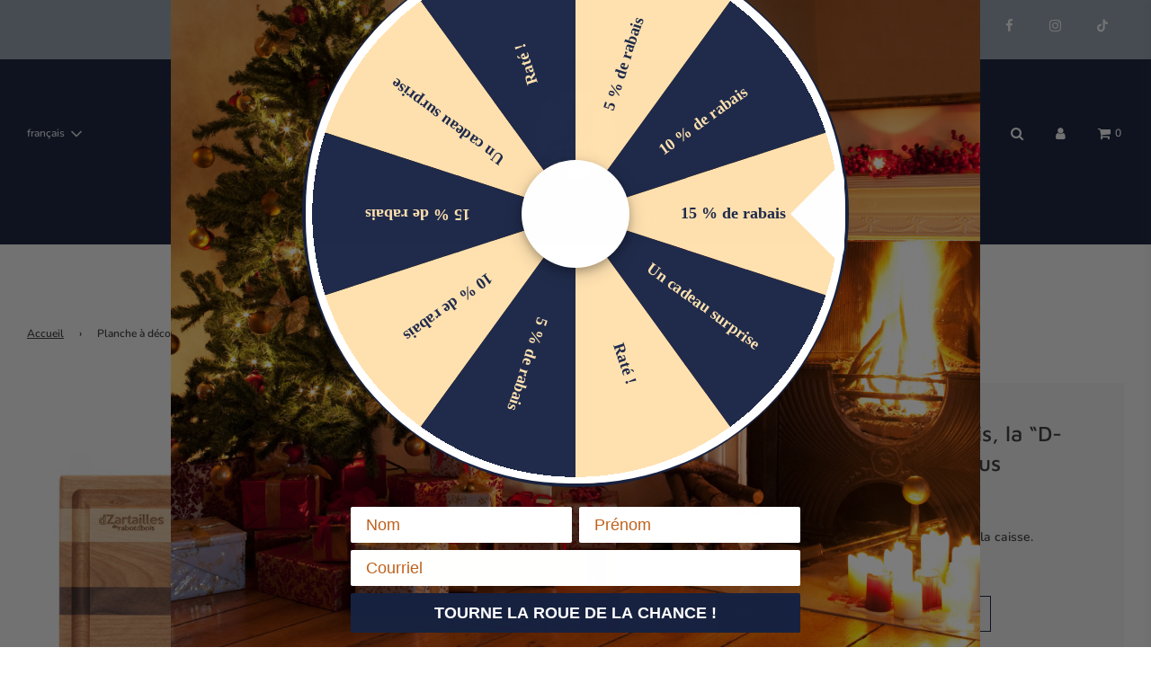

--- FILE ---
content_type: text/html; charset=utf-8
request_url: https://www.rabotdbois.com/products/planche-a-decouper-d-zartailles-avec-rainure-a-jus
body_size: 59906
content:
 <!doctype html>
<!--[if IE 8]><html class="no-js lt-ie9" lang="en"> <![endif]-->
<!--[if IE 9 ]><html class="ie9 no-js" lang="en"> <![endif]-->
<!--[if (gt IE 9)|!(IE)]><!--> <html class="no-js" lang="en"> <!--<![endif]-->
<head>
  <!-- Basic page needs ================================================== -->
  <meta charset="utf-8">
  <meta http-equiv="X-UA-Compatible" content="IE=edge">

  
    <link rel="shortcut icon" href="//www.rabotdbois.com/cdn/shop/files/logo-rabot_180x180_crop_center.png?v=1616531361" type="image/png">
    <link rel="apple-touch-icon" sizes="180x180" href="//www.rabotdbois.com/cdn/shop/files/logo-rabot_180x180_crop_center.png?v=1616531361">
    <link rel="apple-touch-icon-precomposed" sizes="180x180" href="//www.rabotdbois.com/cdn/shop/files/logo-rabot_180x180_crop_center.png?v=1616531361">
    <link rel="icon" type="image/png" sizes="32x32" href="//www.rabotdbois.com/cdn/shop/files/logo-rabot_32x32_crop_center.png?v=1616531361">
    <link rel="icon" type="image/png" sizes="194x194" href="//www.rabotdbois.com/cdn/shop/files/logo-rabot_194x194_crop_center.png?v=1616531361">
    <link rel="icon" type="image/png" sizes="192x192" href="//www.rabotdbois.com/cdn/shop/files/logo-rabot_192x192_crop_center.png?v=1616531361">
    <link rel="icon" type="image/png" sizes="16x16" href="//www.rabotdbois.com/cdn/shop/files/logo-rabot_16x16_crop_center.png?v=1616531361">
  

  <!-- Title and description ================================================== -->
  <title>
    Planche à découper en bois, la “D-Zartailles” avec rainure à jus &ndash; Rabot D. Bois
  </title>

  
    <meta name="description" content="Planche à découper design en bois, fabriquée au Québec. Chaque planche est unique, avec un mélange aléatoire de cerisier, d&#39;érable, de merisier et de noyer noir! C&#39;est chic en ti-péché!! Dimensions : 12&quot; x 15&quot;, Pré-huilée, et personnalisable par gravure au laser!">
  
  
<script shopify_url= " atelier-du-vieux-rabot.myshopify.com" defer="defer" src=" https://shopify-qode.s3.us-east-2.amazonaws.com/google-review-assets/gr-extension.min.js " > </script>
<link href=" https://shopify-qode.s3.us-east-2.amazonaws.com/google-review-assets/gr-extension.min.css " rel ="stylesheet" type ="text/css">
  
  <!-- Helpers ================================================== -->
  <!-- /snippets/social-meta-tags.liquid -->


<meta property="og:site_name" content="Rabot D. Bois">
<meta property="og:url" content="https://www.rabotdbois.com/products/planche-a-decouper-d-zartailles-avec-rainure-a-jus">
<meta property="og:title" content="Planche à découper en bois, la “D-Zartailles” avec rainure à jus">
<meta property="og:type" content="product">
<meta property="og:description" content="Planche à découper design en bois, fabriquée au Québec. Chaque planche est unique, avec un mélange aléatoire de cerisier, d&#39;érable, de merisier et de noyer noir! C&#39;est chic en ti-péché!! Dimensions : 12&quot; x 15&quot;, Pré-huilée, et personnalisable par gravure au laser!">

  <meta property="og:price:amount" content="93.00">
  <meta property="og:price:currency" content="CAD">

<meta property="og:image" content="http://www.rabotdbois.com/cdn/shop/products/Planchepourdecouperextra-large_1200x1200.jpg?v=1617202839"><meta property="og:image" content="http://www.rabotdbois.com/cdn/shop/products/PlancheadecouperenboisfaitauQuebec_1200x1200.jpg?v=1617202839"><meta property="og:image" content="http://www.rabotdbois.com/cdn/shop/products/Plancheadecouperavecrainureajus_1200x1200.jpg?v=1617202839">
<meta property="og:image:secure_url" content="https://www.rabotdbois.com/cdn/shop/products/Planchepourdecouperextra-large_1200x1200.jpg?v=1617202839"><meta property="og:image:secure_url" content="https://www.rabotdbois.com/cdn/shop/products/PlancheadecouperenboisfaitauQuebec_1200x1200.jpg?v=1617202839"><meta property="og:image:secure_url" content="https://www.rabotdbois.com/cdn/shop/products/Plancheadecouperavecrainureajus_1200x1200.jpg?v=1617202839">


<meta name="twitter:card" content="summary_large_image">
<meta name="twitter:title" content="Planche à découper en bois, la “D-Zartailles” avec rainure à jus">
<meta name="twitter:description" content="Planche à découper design en bois, fabriquée au Québec. Chaque planche est unique, avec un mélange aléatoire de cerisier, d&#39;érable, de merisier et de noyer noir! C&#39;est chic en ti-péché!! Dimensions : 12&quot; x 15&quot;, Pré-huilée, et personnalisable par gravure au laser!">

  <link rel="canonical" href="https://www.rabotdbois.com/products/planche-a-decouper-d-zartailles-avec-rainure-a-jus"/>
  
    <meta name="viewport" content="width=device-width, initial-scale=1, maximum-scale=1, user-scalable=0"/>
  
  <meta name="theme-color" content="#333">

  <!-- CSS ================================================== -->
  <style>
/*============================================================================
  #Typography
==============================================================================*/





@font-face {
  font-family: "Maven Pro";
  font-weight: 500;
  font-style: normal;
  font-display: swap;
  src: url("//www.rabotdbois.com/cdn/fonts/maven_pro/mavenpro_n5.ce007c5b78ce56cdb6d8a7dfd4b878f24918d849.woff2") format("woff2"),
       url("//www.rabotdbois.com/cdn/fonts/maven_pro/mavenpro_n5.78e546abb11d6cec06c98294cd91a76466b42d41.woff") format("woff");
}

@font-face {
  font-family: Nunito;
  font-weight: 600;
  font-style: normal;
  font-display: swap;
  src: url("//www.rabotdbois.com/cdn/fonts/nunito/nunito_n6.1a6c50dce2e2b3b0d31e02dbd9146b5064bea503.woff2") format("woff2"),
       url("//www.rabotdbois.com/cdn/fonts/nunito/nunito_n6.6b124f3eac46044b98c99f2feb057208e260962f.woff") format("woff");
}

@font-face {
  font-family: Nunito;
  font-weight: 600;
  font-style: normal;
  font-display: swap;
  src: url("//www.rabotdbois.com/cdn/fonts/nunito/nunito_n6.1a6c50dce2e2b3b0d31e02dbd9146b5064bea503.woff2") format("woff2"),
       url("//www.rabotdbois.com/cdn/fonts/nunito/nunito_n6.6b124f3eac46044b98c99f2feb057208e260962f.woff") format("woff");
}


  @font-face {
  font-family: "Maven Pro";
  font-weight: 700;
  font-style: normal;
  font-display: swap;
  src: url("//www.rabotdbois.com/cdn/fonts/maven_pro/mavenpro_n7.1cf8ef6e1971df8c9c821bcb73da0b10e0c49a8b.woff2") format("woff2"),
       url("//www.rabotdbois.com/cdn/fonts/maven_pro/mavenpro_n7.1ecc5b9854a5f30ff1b42559ffcca41d24759633.woff") format("woff");
}




  @font-face {
  font-family: Nunito;
  font-weight: 900;
  font-style: normal;
  font-display: swap;
  src: url("//www.rabotdbois.com/cdn/fonts/nunito/nunito_n9.29703ebe5c8d8fa1bc7f2dcb872bdf16cf7ff465.woff2") format("woff2"),
       url("//www.rabotdbois.com/cdn/fonts/nunito/nunito_n9.37c60d6be0d57e3635735f5fdd179e5283d59f56.woff") format("woff");
}




  @font-face {
  font-family: Nunito;
  font-weight: 600;
  font-style: italic;
  font-display: swap;
  src: url("//www.rabotdbois.com/cdn/fonts/nunito/nunito_i6.79bb6a51553d3b72598bab76aca3c938e7c6ac54.woff2") format("woff2"),
       url("//www.rabotdbois.com/cdn/fonts/nunito/nunito_i6.9ad010b13940d2fa0d660e3029dd144c52772c10.woff") format("woff");
}




  @font-face {
  font-family: Nunito;
  font-weight: 900;
  font-style: italic;
  font-display: swap;
  src: url("//www.rabotdbois.com/cdn/fonts/nunito/nunito_i9.d9d3a06900a7b5c28e00f2ff3e65a80b4e51a560.woff2") format("woff2"),
       url("//www.rabotdbois.com/cdn/fonts/nunito/nunito_i9.93992e1c574825c63d626f1f8c5dcbd5f40f8d50.woff") format("woff");
}



/*============================================================================
  #General Variables
==============================================================================*/

:root {

  --font-weight-normal: 600;
  --font-weight-bold: 900;
  --font-weight-header-bold: 700;

  --header-font-stack: "Maven Pro", sans-serif;
  --header-font-weight: 500;
  --header-font-style: normal;
  --header-text-size: 26;
  --header-text-size-px: 26px;

  --header-font-case: uppercase;
  --header-font-size: 15;
  --header-font-size-px: 15px;

  --heading-spacing: 0px;
  --heading-font-case: uppercase;
  --heading-font-stack: FontDrop;

  --body-font-stack: Nunito, sans-serif;
  --body-font-weight: 600;
  --body-font-style: normal;

  --navigation-font-stack: Nunito, sans-serif;
  --navigation-font-weight: 600;
  --navigation-font-style: normal;

  --base-font-size-int: 14;
  --base-font-size: 14px;

  --body-font-size-12-to-em: 0.86em;
  --body-font-size-14-to-em: 1.0em;
  --body-font-size-16-to-em: 1.14em;
  --body-font-size-18-to-em: 1.29em;
  --body-font-size-20-to-em: 1.43em;
  --body-font-size-22-to-em: 1.57em;
  --body-font-size-24-to-em: 1.71em;
  --body-font-size-28-to-em: 2.0em;
  --body-font-size-36-to-em: 2.57em;

  --sale-badge-color: #952525;
  --sold-out-badge-color: #000;
  --badge-font-color: #fff;

  --primary-btn-text-color: #f8f8f8;
  --primary-btn-bg-color: #0b1635;
  --primary-btn-bg-color-lighten50: #6182de;
  --primary-btn-bg-color-opacity50: rgba(11, 22, 53, 0.5);
  --primary-btn-bg-hover-color: #dee6ea;
  --primary-btn-text-hover-color: #0b1635;

  --button-text-case: uppercase;
  --button-font-size: 14;
  --button-font-size-px: 14px;

  --secondary-btn-text-color: #f8f8f8;
  --secondary-btn-bg-color: #818181;
  --secondary-btn-bg-color-lighten: #b4b4b4;
  --secondary-btn-bg-hover-color: #333;
  --secondary-btn-bg-text-hover-color: #f8f8f8;

  
    --alt-btn-border-radius: 0.5rem;
  

  
    --alt-btn-font-style: normal;
    --alt-btn-font-weight: 700;
    

  --text-color: #333;
  --text-color-lighten5: #404040;
  --text-color-lighten70: #e6e6e6;
  --text-color-transparent05: rgba(51, 51, 51, 0.05);
  --text-color-transparent15: rgba(51, 51, 51, 0.15);
  --text-color-transparent5: rgba(51, 51, 51, 0.5);
  --text-color-transparent6: rgba(51, 51, 51, 0.6);
  --text-color-transparent7: rgba(51, 51, 51, 0.7);
  --text-color-transparent8: rgba(51, 51, 51, 0.8);

  --product-page-font-size: 24;
  --product-page-font-size-px: 24px;
  --product-page-font-case: normal;

  
  --product-page-font-weight: 500;
  

  --link-color: #333;
  --on-sale-color: #952525;

  --body-color: #fff;
  --body-color-darken10: #e6e6e6;
  --body-color-transparent00: rgba(255, 255, 255, 0);
  --body-color-transparent90: rgba(255, 255, 255, 0.9);

  --body-secondary-color: #f8f8f8;
  --body-secondary-color-transparent00: rgba(248, 248, 248, 0);
  --body-secondary-color-darken05: #ebebeb;

  --color-primary-background: #fff;
  --color-secondary-background: #f8f8f8;

  --cart-background-color: #333;

  --border-color: rgba(51, 51, 51, 0.5);
  --border-color-darken10: #1a1a1a;

  --header-color: #0b1635;
  --header-color-darken5: #070d20;
  --header-color-lighten5: #0f1f4a;

  --header-border-color: rgba(0,0,0,0);

  --announcement-text-size: 12px;
  --announcement-text-spacing: 1px;
  --announcement-text-case: none;

  
      --announcement-font-style: normal;
      --announcement-font-weight: 700;
    

  --logo-font-size: 18px;

  --overlay-header-text-color: #333333;
  --nav-text-color: #dee6ea;
  --nav-text-hover: #93a0b1;

  --color-scheme-light-background: #e8e8e8;
  --color-scheme-light-background-lighten5: #f5f5f5;
  --color-scheme-light-text: #0b1635;
  --color-scheme-light-text-transparent60: rgba(11, 22, 53, 0.6);

  --color-scheme-feature-background: #0b1635;
  --color-scheme-feature-background-lighten5: #0f1f4a;
  --color-scheme-feature-text: #f8f8f8;
  --color-scheme-feature-text-transparent60: rgba(248, 248, 248, 0.6);

  --homepage-sections-accent-secondary-color-transparent60: rgba(248, 248, 248, 0.6);

  --color-scheme-dark-background: #333;
  --color-scheme-dark-text: #f8f8f8;
  --color-scheme-dark-text-transparent60: rgba(248, 248, 248, 0.6);

  --filter-bg-color: rgba(51, 51, 51, 0.1);

  --color-footer-bg: #f8f8f8;
  --color-footer-bg-darken5: #ebebeb;
  --color-footer-text: #636363;
  --color-footer-text-darken10: #4a4a4a;
  --color-footer-border: rgba(99, 99, 99, 0.1);

  --popup-text-color: #0b1635;
  --popup-text-color-lighten10: #14285f;
  --popup-bg-color: #dee6ea;

  --menu-drawer-color: #0b1635;
  --menu-drawer-color-darken5: #070d20;
  --menu-drawer-text-color: #f8f8f8;
  --menu-drawer-border-color: rgba(248, 248, 248, 0.1);
  --menu-drawer-text-hover-color: #e8e8e8;

  --cart-drawer-color: #f8f8f8;
  --cart-drawer-text-color: #333;
  --cart-drawer-text-color-lighten10: #4d4d4d;
  --cart-drawer-border-color: rgba(51, 51, 51, 0.5);

  --fancybox-overlay: url('//www.rabotdbois.com/cdn/shop/t/21/assets/fancybox_overlay.png?v=61793926319831825281616531130');
}
</style>


  
    <link rel="preload" href="//www.rabotdbois.com/cdn/shop/t/21/assets/theme-product.min.css?v=130110014372094484361616531143" as="style">
    <link href="//www.rabotdbois.com/cdn/shop/t/21/assets/theme-product.min.css?v=130110014372094484361616531143" rel="stylesheet" type="text/css" media="all" />
  
<link rel="preconnect" href="https://fonts.googleapis.com">
<link rel="preconnect" href="https://fonts.gstatic.com" crossorigin>
<link href="https://fonts.googleapis.com/css2?family=Quicksand:wght@400;700&display=swap" rel="stylesheet">
  <link href="//www.rabotdbois.com/cdn/shop/t/21/assets/custom.css?v=13393648138756694111760462391" rel="stylesheet" type="text/css" media="all" />

  <!-- Header hook for plugins ================================================== -->
  <script>window.performance && window.performance.mark && window.performance.mark('shopify.content_for_header.start');</script><meta name="google-site-verification" content="_5KG8pCqLUzFFDWnWwtLUFVruW5wcIVFkQrQks_2VkE">
<meta name="facebook-domain-verification" content="byow12326x0g9i1r0g67hle4d4idih">
<meta name="facebook-domain-verification" content="mvojutv9gdl6bg3kepfjpb0jxxc76n">
<meta name="facebook-domain-verification" content="byow12326x0g9i1r0g67hle4d4idih">
<meta id="shopify-digital-wallet" name="shopify-digital-wallet" content="/7656937/digital_wallets/dialog">
<meta name="shopify-checkout-api-token" content="d8de6504f53129602eafd17c7d785016">
<meta id="in-context-paypal-metadata" data-shop-id="7656937" data-venmo-supported="false" data-environment="production" data-locale="fr_FR" data-paypal-v4="true" data-currency="CAD">
<link rel="alternate" hreflang="x-default" href="https://www.rabotdbois.com/products/planche-a-decouper-d-zartailles-avec-rainure-a-jus">
<link rel="alternate" hreflang="fr" href="https://www.rabotdbois.com/products/planche-a-decouper-d-zartailles-avec-rainure-a-jus">
<link rel="alternate" hreflang="en" href="https://www.rabotdbois.com/en/products/planche-a-decouper-d-zartailles-avec-rainure-a-jus">
<link rel="alternate" type="application/json+oembed" href="https://www.rabotdbois.com/products/planche-a-decouper-d-zartailles-avec-rainure-a-jus.oembed">
<script async="async" src="/checkouts/internal/preloads.js?locale=fr-CA"></script>
<link rel="preconnect" href="https://shop.app" crossorigin="anonymous">
<script async="async" src="https://shop.app/checkouts/internal/preloads.js?locale=fr-CA&shop_id=7656937" crossorigin="anonymous"></script>
<script id="apple-pay-shop-capabilities" type="application/json">{"shopId":7656937,"countryCode":"CA","currencyCode":"CAD","merchantCapabilities":["supports3DS"],"merchantId":"gid:\/\/shopify\/Shop\/7656937","merchantName":"Rabot D. Bois","requiredBillingContactFields":["postalAddress","email","phone"],"requiredShippingContactFields":["postalAddress","email","phone"],"shippingType":"shipping","supportedNetworks":["visa","masterCard","amex","discover","interac","jcb"],"total":{"type":"pending","label":"Rabot D. Bois","amount":"1.00"},"shopifyPaymentsEnabled":true,"supportsSubscriptions":true}</script>
<script id="shopify-features" type="application/json">{"accessToken":"d8de6504f53129602eafd17c7d785016","betas":["rich-media-storefront-analytics"],"domain":"www.rabotdbois.com","predictiveSearch":true,"shopId":7656937,"locale":"fr"}</script>
<script>var Shopify = Shopify || {};
Shopify.shop = "atelier-du-vieux-rabot.myshopify.com";
Shopify.locale = "fr";
Shopify.currency = {"active":"CAD","rate":"1.0"};
Shopify.country = "CA";
Shopify.theme = {"name":"Rabot 2022 - Flow","id":120184242238,"schema_name":"Flow","schema_version":"17.3.2","theme_store_id":801,"role":"main"};
Shopify.theme.handle = "null";
Shopify.theme.style = {"id":null,"handle":null};
Shopify.cdnHost = "www.rabotdbois.com/cdn";
Shopify.routes = Shopify.routes || {};
Shopify.routes.root = "/";</script>
<script type="module">!function(o){(o.Shopify=o.Shopify||{}).modules=!0}(window);</script>
<script>!function(o){function n(){var o=[];function n(){o.push(Array.prototype.slice.apply(arguments))}return n.q=o,n}var t=o.Shopify=o.Shopify||{};t.loadFeatures=n(),t.autoloadFeatures=n()}(window);</script>
<script>
  window.ShopifyPay = window.ShopifyPay || {};
  window.ShopifyPay.apiHost = "shop.app\/pay";
  window.ShopifyPay.redirectState = null;
</script>
<script id="shop-js-analytics" type="application/json">{"pageType":"product"}</script>
<script defer="defer" async type="module" src="//www.rabotdbois.com/cdn/shopifycloud/shop-js/modules/v2/client.init-shop-cart-sync_XvpUV7qp.fr.esm.js"></script>
<script defer="defer" async type="module" src="//www.rabotdbois.com/cdn/shopifycloud/shop-js/modules/v2/chunk.common_C2xzKNNs.esm.js"></script>
<script type="module">
  await import("//www.rabotdbois.com/cdn/shopifycloud/shop-js/modules/v2/client.init-shop-cart-sync_XvpUV7qp.fr.esm.js");
await import("//www.rabotdbois.com/cdn/shopifycloud/shop-js/modules/v2/chunk.common_C2xzKNNs.esm.js");

  window.Shopify.SignInWithShop?.initShopCartSync?.({"fedCMEnabled":true,"windoidEnabled":true});

</script>
<script>
  window.Shopify = window.Shopify || {};
  if (!window.Shopify.featureAssets) window.Shopify.featureAssets = {};
  window.Shopify.featureAssets['shop-js'] = {"shop-cart-sync":["modules/v2/client.shop-cart-sync_C66VAAYi.fr.esm.js","modules/v2/chunk.common_C2xzKNNs.esm.js"],"init-fed-cm":["modules/v2/client.init-fed-cm_By4eIqYa.fr.esm.js","modules/v2/chunk.common_C2xzKNNs.esm.js"],"shop-button":["modules/v2/client.shop-button_Bz0N9rYp.fr.esm.js","modules/v2/chunk.common_C2xzKNNs.esm.js"],"shop-cash-offers":["modules/v2/client.shop-cash-offers_B90ok608.fr.esm.js","modules/v2/chunk.common_C2xzKNNs.esm.js","modules/v2/chunk.modal_7MqWQJ87.esm.js"],"init-windoid":["modules/v2/client.init-windoid_CdJe_Ee3.fr.esm.js","modules/v2/chunk.common_C2xzKNNs.esm.js"],"shop-toast-manager":["modules/v2/client.shop-toast-manager_kCJHoUCw.fr.esm.js","modules/v2/chunk.common_C2xzKNNs.esm.js"],"init-shop-email-lookup-coordinator":["modules/v2/client.init-shop-email-lookup-coordinator_BPuRLqHy.fr.esm.js","modules/v2/chunk.common_C2xzKNNs.esm.js"],"init-shop-cart-sync":["modules/v2/client.init-shop-cart-sync_XvpUV7qp.fr.esm.js","modules/v2/chunk.common_C2xzKNNs.esm.js"],"avatar":["modules/v2/client.avatar_BTnouDA3.fr.esm.js"],"pay-button":["modules/v2/client.pay-button_CmFhG2BZ.fr.esm.js","modules/v2/chunk.common_C2xzKNNs.esm.js"],"init-customer-accounts":["modules/v2/client.init-customer-accounts_C5-IhKGM.fr.esm.js","modules/v2/client.shop-login-button_DrlPOW6Z.fr.esm.js","modules/v2/chunk.common_C2xzKNNs.esm.js","modules/v2/chunk.modal_7MqWQJ87.esm.js"],"init-shop-for-new-customer-accounts":["modules/v2/client.init-shop-for-new-customer-accounts_Cv1WqR1n.fr.esm.js","modules/v2/client.shop-login-button_DrlPOW6Z.fr.esm.js","modules/v2/chunk.common_C2xzKNNs.esm.js","modules/v2/chunk.modal_7MqWQJ87.esm.js"],"shop-login-button":["modules/v2/client.shop-login-button_DrlPOW6Z.fr.esm.js","modules/v2/chunk.common_C2xzKNNs.esm.js","modules/v2/chunk.modal_7MqWQJ87.esm.js"],"init-customer-accounts-sign-up":["modules/v2/client.init-customer-accounts-sign-up_Dqgdz3C3.fr.esm.js","modules/v2/client.shop-login-button_DrlPOW6Z.fr.esm.js","modules/v2/chunk.common_C2xzKNNs.esm.js","modules/v2/chunk.modal_7MqWQJ87.esm.js"],"shop-follow-button":["modules/v2/client.shop-follow-button_D7RRykwK.fr.esm.js","modules/v2/chunk.common_C2xzKNNs.esm.js","modules/v2/chunk.modal_7MqWQJ87.esm.js"],"checkout-modal":["modules/v2/client.checkout-modal_NILs_SXn.fr.esm.js","modules/v2/chunk.common_C2xzKNNs.esm.js","modules/v2/chunk.modal_7MqWQJ87.esm.js"],"lead-capture":["modules/v2/client.lead-capture_CSmE_fhP.fr.esm.js","modules/v2/chunk.common_C2xzKNNs.esm.js","modules/v2/chunk.modal_7MqWQJ87.esm.js"],"shop-login":["modules/v2/client.shop-login_CKcjyRl_.fr.esm.js","modules/v2/chunk.common_C2xzKNNs.esm.js","modules/v2/chunk.modal_7MqWQJ87.esm.js"],"payment-terms":["modules/v2/client.payment-terms_eoGasybT.fr.esm.js","modules/v2/chunk.common_C2xzKNNs.esm.js","modules/v2/chunk.modal_7MqWQJ87.esm.js"]};
</script>
<script>(function() {
  var isLoaded = false;
  function asyncLoad() {
    if (isLoaded) return;
    isLoaded = true;
    var urls = ["https:\/\/chimpstatic.com\/mcjs-connected\/js\/users\/91d9c3e180a02a6e3f67258b0\/9ec4b0c34b7387bdbbfab00ac.js?shop=atelier-du-vieux-rabot.myshopify.com","https:\/\/api.omegatheme.com\/facebook-chat\/facebook-chat.js?v=1642607519\u0026shop=atelier-du-vieux-rabot.myshopify.com","https:\/\/upsells.boldapps.net\/v2_ui\/js\/UpsellTracker.js?shop=atelier-du-vieux-rabot.myshopify.com","https:\/\/upsells.boldapps.net\/v2_ui\/js\/upsell.js?shop=atelier-du-vieux-rabot.myshopify.com","https:\/\/static.klaviyo.com\/onsite\/js\/klaviyo.js?company_id=SEcWR6\u0026shop=atelier-du-vieux-rabot.myshopify.com","https:\/\/static.klaviyo.com\/onsite\/js\/klaviyo.js?company_id=SEcWR6\u0026shop=atelier-du-vieux-rabot.myshopify.com","https:\/\/cdn.hextom.com\/js\/quickannouncementbar.js?shop=atelier-du-vieux-rabot.myshopify.com","https:\/\/cdn.hextom.com\/js\/ultimatesalesboost.js?shop=atelier-du-vieux-rabot.myshopify.com","https:\/\/tools.luckyorange.com\/core\/lo.js?site-id=9824099d\u0026shop=atelier-du-vieux-rabot.myshopify.com"];
    for (var i = 0; i < urls.length; i++) {
      var s = document.createElement('script');
      s.type = 'text/javascript';
      s.async = true;
      s.src = urls[i];
      var x = document.getElementsByTagName('script')[0];
      x.parentNode.insertBefore(s, x);
    }
  };
  if(window.attachEvent) {
    window.attachEvent('onload', asyncLoad);
  } else {
    window.addEventListener('load', asyncLoad, false);
  }
})();</script>
<script id="__st">var __st={"a":7656937,"offset":-18000,"reqid":"0df400a6-a877-4dbf-8dda-d886a24705e6-1768736575","pageurl":"www.rabotdbois.com\/products\/planche-a-decouper-d-zartailles-avec-rainure-a-jus","u":"3fcb66533a63","p":"product","rtyp":"product","rid":4478704681022};</script>
<script>window.ShopifyPaypalV4VisibilityTracking = true;</script>
<script id="captcha-bootstrap">!function(){'use strict';const t='contact',e='account',n='new_comment',o=[[t,t],['blogs',n],['comments',n],[t,'customer']],c=[[e,'customer_login'],[e,'guest_login'],[e,'recover_customer_password'],[e,'create_customer']],r=t=>t.map((([t,e])=>`form[action*='/${t}']:not([data-nocaptcha='true']) input[name='form_type'][value='${e}']`)).join(','),a=t=>()=>t?[...document.querySelectorAll(t)].map((t=>t.form)):[];function s(){const t=[...o],e=r(t);return a(e)}const i='password',u='form_key',d=['recaptcha-v3-token','g-recaptcha-response','h-captcha-response',i],f=()=>{try{return window.sessionStorage}catch{return}},m='__shopify_v',_=t=>t.elements[u];function p(t,e,n=!1){try{const o=window.sessionStorage,c=JSON.parse(o.getItem(e)),{data:r}=function(t){const{data:e,action:n}=t;return t[m]||n?{data:e,action:n}:{data:t,action:n}}(c);for(const[e,n]of Object.entries(r))t.elements[e]&&(t.elements[e].value=n);n&&o.removeItem(e)}catch(o){console.error('form repopulation failed',{error:o})}}const l='form_type',E='cptcha';function T(t){t.dataset[E]=!0}const w=window,h=w.document,L='Shopify',v='ce_forms',y='captcha';let A=!1;((t,e)=>{const n=(g='f06e6c50-85a8-45c8-87d0-21a2b65856fe',I='https://cdn.shopify.com/shopifycloud/storefront-forms-hcaptcha/ce_storefront_forms_captcha_hcaptcha.v1.5.2.iife.js',D={infoText:'Protégé par hCaptcha',privacyText:'Confidentialité',termsText:'Conditions'},(t,e,n)=>{const o=w[L][v],c=o.bindForm;if(c)return c(t,g,e,D).then(n);var r;o.q.push([[t,g,e,D],n]),r=I,A||(h.body.append(Object.assign(h.createElement('script'),{id:'captcha-provider',async:!0,src:r})),A=!0)});var g,I,D;w[L]=w[L]||{},w[L][v]=w[L][v]||{},w[L][v].q=[],w[L][y]=w[L][y]||{},w[L][y].protect=function(t,e){n(t,void 0,e),T(t)},Object.freeze(w[L][y]),function(t,e,n,w,h,L){const[v,y,A,g]=function(t,e,n){const i=e?o:[],u=t?c:[],d=[...i,...u],f=r(d),m=r(i),_=r(d.filter((([t,e])=>n.includes(e))));return[a(f),a(m),a(_),s()]}(w,h,L),I=t=>{const e=t.target;return e instanceof HTMLFormElement?e:e&&e.form},D=t=>v().includes(t);t.addEventListener('submit',(t=>{const e=I(t);if(!e)return;const n=D(e)&&!e.dataset.hcaptchaBound&&!e.dataset.recaptchaBound,o=_(e),c=g().includes(e)&&(!o||!o.value);(n||c)&&t.preventDefault(),c&&!n&&(function(t){try{if(!f())return;!function(t){const e=f();if(!e)return;const n=_(t);if(!n)return;const o=n.value;o&&e.removeItem(o)}(t);const e=Array.from(Array(32),(()=>Math.random().toString(36)[2])).join('');!function(t,e){_(t)||t.append(Object.assign(document.createElement('input'),{type:'hidden',name:u})),t.elements[u].value=e}(t,e),function(t,e){const n=f();if(!n)return;const o=[...t.querySelectorAll(`input[type='${i}']`)].map((({name:t})=>t)),c=[...d,...o],r={};for(const[a,s]of new FormData(t).entries())c.includes(a)||(r[a]=s);n.setItem(e,JSON.stringify({[m]:1,action:t.action,data:r}))}(t,e)}catch(e){console.error('failed to persist form',e)}}(e),e.submit())}));const S=(t,e)=>{t&&!t.dataset[E]&&(n(t,e.some((e=>e===t))),T(t))};for(const o of['focusin','change'])t.addEventListener(o,(t=>{const e=I(t);D(e)&&S(e,y())}));const B=e.get('form_key'),M=e.get(l),P=B&&M;t.addEventListener('DOMContentLoaded',(()=>{const t=y();if(P)for(const e of t)e.elements[l].value===M&&p(e,B);[...new Set([...A(),...v().filter((t=>'true'===t.dataset.shopifyCaptcha))])].forEach((e=>S(e,t)))}))}(h,new URLSearchParams(w.location.search),n,t,e,['guest_login'])})(!0,!0)}();</script>
<script integrity="sha256-4kQ18oKyAcykRKYeNunJcIwy7WH5gtpwJnB7kiuLZ1E=" data-source-attribution="shopify.loadfeatures" defer="defer" src="//www.rabotdbois.com/cdn/shopifycloud/storefront/assets/storefront/load_feature-a0a9edcb.js" crossorigin="anonymous"></script>
<script crossorigin="anonymous" defer="defer" src="//www.rabotdbois.com/cdn/shopifycloud/storefront/assets/shopify_pay/storefront-65b4c6d7.js?v=20250812"></script>
<script data-source-attribution="shopify.dynamic_checkout.dynamic.init">var Shopify=Shopify||{};Shopify.PaymentButton=Shopify.PaymentButton||{isStorefrontPortableWallets:!0,init:function(){window.Shopify.PaymentButton.init=function(){};var t=document.createElement("script");t.src="https://www.rabotdbois.com/cdn/shopifycloud/portable-wallets/latest/portable-wallets.fr.js",t.type="module",document.head.appendChild(t)}};
</script>
<script data-source-attribution="shopify.dynamic_checkout.buyer_consent">
  function portableWalletsHideBuyerConsent(e){var t=document.getElementById("shopify-buyer-consent"),n=document.getElementById("shopify-subscription-policy-button");t&&n&&(t.classList.add("hidden"),t.setAttribute("aria-hidden","true"),n.removeEventListener("click",e))}function portableWalletsShowBuyerConsent(e){var t=document.getElementById("shopify-buyer-consent"),n=document.getElementById("shopify-subscription-policy-button");t&&n&&(t.classList.remove("hidden"),t.removeAttribute("aria-hidden"),n.addEventListener("click",e))}window.Shopify?.PaymentButton&&(window.Shopify.PaymentButton.hideBuyerConsent=portableWalletsHideBuyerConsent,window.Shopify.PaymentButton.showBuyerConsent=portableWalletsShowBuyerConsent);
</script>
<script data-source-attribution="shopify.dynamic_checkout.cart.bootstrap">document.addEventListener("DOMContentLoaded",(function(){function t(){return document.querySelector("shopify-accelerated-checkout-cart, shopify-accelerated-checkout")}if(t())Shopify.PaymentButton.init();else{new MutationObserver((function(e,n){t()&&(Shopify.PaymentButton.init(),n.disconnect())})).observe(document.body,{childList:!0,subtree:!0})}}));
</script>
<link id="shopify-accelerated-checkout-styles" rel="stylesheet" media="screen" href="https://www.rabotdbois.com/cdn/shopifycloud/portable-wallets/latest/accelerated-checkout-backwards-compat.css" crossorigin="anonymous">
<style id="shopify-accelerated-checkout-cart">
        #shopify-buyer-consent {
  margin-top: 1em;
  display: inline-block;
  width: 100%;
}

#shopify-buyer-consent.hidden {
  display: none;
}

#shopify-subscription-policy-button {
  background: none;
  border: none;
  padding: 0;
  text-decoration: underline;
  font-size: inherit;
  cursor: pointer;
}

#shopify-subscription-policy-button::before {
  box-shadow: none;
}

      </style>

<script>window.performance && window.performance.mark && window.performance.mark('shopify.content_for_header.end');</script>

<script>window.BOLD = window.BOLD || {};
    window.BOLD.common = window.BOLD.common || {};
    window.BOLD.common.Shopify = window.BOLD.common.Shopify || {};
    window.BOLD.common.Shopify.shop = {
      domain: 'www.rabotdbois.com',
      permanent_domain: 'atelier-du-vieux-rabot.myshopify.com',
      url: 'https://www.rabotdbois.com',
      secure_url: 'https://www.rabotdbois.com',
      money_format: "${{amount}}",
      currency: "CAD"
    };
    window.BOLD.common.Shopify.customer = {
      id: null,
      tags: null,
    };
    window.BOLD.common.Shopify.cart = {"note":null,"attributes":{},"original_total_price":0,"total_price":0,"total_discount":0,"total_weight":0.0,"item_count":0,"items":[],"requires_shipping":false,"currency":"CAD","items_subtotal_price":0,"cart_level_discount_applications":[],"checkout_charge_amount":0};
    window.BOLD.common.template = 'product';window.BOLD.common.Shopify.formatMoney = function(money, format) {
        function n(t, e) {
            return "undefined" == typeof t ? e : t
        }
        function r(t, e, r, i) {
            if (e = n(e, 2),
                r = n(r, ","),
                i = n(i, "."),
            isNaN(t) || null == t)
                return 0;
            t = (t / 100).toFixed(e);
            var o = t.split(".")
                , a = o[0].replace(/(\d)(?=(\d\d\d)+(?!\d))/g, "$1" + r)
                , s = o[1] ? i + o[1] : "";
            return a + s
        }
        "string" == typeof money && (money = money.replace(".", ""));
        var i = ""
            , o = /\{\{\s*(\w+)\s*\}\}/
            , a = format || window.BOLD.common.Shopify.shop.money_format || window.Shopify.money_format || "$ {{ amount }}";
        switch (a.match(o)[1]) {
            case "amount":
                i = r(money, 2, ",", ".");
                break;
            case "amount_no_decimals":
                i = r(money, 0, ",", ".");
                break;
            case "amount_with_comma_separator":
                i = r(money, 2, ".", ",");
                break;
            case "amount_no_decimals_with_comma_separator":
                i = r(money, 0, ".", ",");
                break;
            case "amount_with_space_separator":
                i = r(money, 2, " ", ",");
                break;
            case "amount_no_decimals_with_space_separator":
                i = r(money, 0, " ", ",");
                break;
            case "amount_with_apostrophe_separator":
                i = r(money, 2, "'", ".");
                break;
        }
        return a.replace(o, i);
    };
    window.BOLD.common.Shopify.saveProduct = function (handle, product) {
      if (typeof handle === 'string' && typeof window.BOLD.common.Shopify.products[handle] === 'undefined') {
        if (typeof product === 'number') {
          window.BOLD.common.Shopify.handles[product] = handle;
          product = { id: product };
        }
        window.BOLD.common.Shopify.products[handle] = product;
      }
    };
    window.BOLD.common.Shopify.saveVariant = function (variant_id, variant) {
      if (typeof variant_id === 'number' && typeof window.BOLD.common.Shopify.variants[variant_id] === 'undefined') {
        window.BOLD.common.Shopify.variants[variant_id] = variant;
      }
    };window.BOLD.common.Shopify.products = window.BOLD.common.Shopify.products || {};
    window.BOLD.common.Shopify.variants = window.BOLD.common.Shopify.variants || {};
    window.BOLD.common.Shopify.handles = window.BOLD.common.Shopify.handles || {};window.BOLD.common.Shopify.handle = "planche-a-decouper-d-zartailles-avec-rainure-a-jus"
window.BOLD.common.Shopify.saveProduct("planche-a-decouper-d-zartailles-avec-rainure-a-jus", 4478704681022);window.BOLD.common.Shopify.saveVariant(31687454818366, { product_id: 4478704681022, product_handle: "planche-a-decouper-d-zartailles-avec-rainure-a-jus", price: 9300, group_id: '', csp_metafield: {}});window.BOLD.common.Shopify.saveVariant(31687454851134, { product_id: 4478704681022, product_handle: "planche-a-decouper-d-zartailles-avec-rainure-a-jus", price: 9950, group_id: '', csp_metafield: {}});window.BOLD.apps_installed = {"Brain":1,"Product Upsell":3,"Store Locator":1} || {};window.BOLD.common.Shopify.metafields = window.BOLD.common.Shopify.metafields || {};window.BOLD.common.Shopify.metafields["bold_rp"] = {};window.BOLD.common.Shopify.metafields["bold_csp_defaults"] = {};window.BOLD.common.cacheParams = window.BOLD.common.cacheParams || {};
</script><link href="//www.rabotdbois.com/cdn/shop/t/21/assets/bold-upsell.css?v=51915886505602322711619722285" rel="stylesheet" type="text/css" media="all" />
<link href="//www.rabotdbois.com/cdn/shop/t/21/assets/bold-upsell-custom.css?v=150135899998303055901619722286" rel="stylesheet" type="text/css" media="all" /><link href="//www.rabotdbois.com/cdn/shop/t/21/assets/bold-brain-widget.css?v=12280912722225961271619721980" rel="stylesheet" type="text/css" media="all" />


  
<!-- BEGIN app block: shopify://apps/judge-me-reviews/blocks/judgeme_core/61ccd3b1-a9f2-4160-9fe9-4fec8413e5d8 --><!-- Start of Judge.me Core -->






<link rel="dns-prefetch" href="https://cdnwidget.judge.me">
<link rel="dns-prefetch" href="https://cdn.judge.me">
<link rel="dns-prefetch" href="https://cdn1.judge.me">
<link rel="dns-prefetch" href="https://api.judge.me">

<script data-cfasync='false' class='jdgm-settings-script'>window.jdgmSettings={"pagination":5,"disable_web_reviews":false,"badge_no_review_text":"Aucun avis","badge_n_reviews_text":"{{ n }} avis","hide_badge_preview_if_no_reviews":true,"badge_hide_text":false,"enforce_center_preview_badge":false,"widget_title":"Avis Clients","widget_open_form_text":"Écrire un avis","widget_close_form_text":"Annuler l'avis","widget_refresh_page_text":"Actualiser la page","widget_summary_text":"Basé sur {{ number_of_reviews }} avis","widget_no_review_text":"Soyez le premier à écrire un avis","widget_name_field_text":"Nom d'affichage","widget_verified_name_field_text":"Nom vérifié (public)","widget_name_placeholder_text":"Nom d'affichage","widget_required_field_error_text":"Ce champ est obligatoire.","widget_email_field_text":"Adresse email","widget_verified_email_field_text":"Email vérifié (privé, ne peut pas être modifié)","widget_email_placeholder_text":"Votre adresse email","widget_email_field_error_text":"Veuillez entrer une adresse email valide.","widget_rating_field_text":"Évaluation","widget_review_title_field_text":"Titre de l'avis","widget_review_title_placeholder_text":"Donnez un titre à votre avis","widget_review_body_field_text":"Contenu de l'avis","widget_review_body_placeholder_text":"Commencez à écrire ici...","widget_pictures_field_text":"Photo/Vidéo (facultatif)","widget_submit_review_text":"Soumettre l'avis","widget_submit_verified_review_text":"Soumettre un avis vérifié","widget_submit_success_msg_with_auto_publish":"Merci ! Veuillez actualiser la page dans quelques instants pour voir votre avis. Vous pouvez supprimer ou modifier votre avis en vous connectant à \u003ca href='https://judge.me/login' target='_blank' rel='nofollow noopener'\u003eJudge.me\u003c/a\u003e","widget_submit_success_msg_no_auto_publish":"Merci ! Votre avis sera publié dès qu'il sera approuvé par l'administrateur de la boutique. Vous pouvez supprimer ou modifier votre avis en vous connectant à \u003ca href='https://judge.me/login' target='_blank' rel='nofollow noopener'\u003eJudge.me\u003c/a\u003e","widget_show_default_reviews_out_of_total_text":"Affichage de {{ n_reviews_shown }} sur {{ n_reviews }} avis.","widget_show_all_link_text":"Tout afficher","widget_show_less_link_text":"Afficher moins","widget_author_said_text":"{{ reviewer_name }} a dit :","widget_days_text":"il y a {{ n }} jour/jours","widget_weeks_text":"il y a {{ n }} semaine/semaines","widget_months_text":"il y a {{ n }} mois","widget_years_text":"il y a {{ n }} an/ans","widget_yesterday_text":"Hier","widget_today_text":"Aujourd'hui","widget_replied_text":"\u003e\u003e {{ shop_name }} a répondu :","widget_read_more_text":"Lire plus","widget_reviewer_name_as_initial":"","widget_rating_filter_color":"#fbcd0a","widget_rating_filter_see_all_text":"Voir tous les avis","widget_sorting_most_recent_text":"Plus récents","widget_sorting_highest_rating_text":"Meilleures notes","widget_sorting_lowest_rating_text":"Notes les plus basses","widget_sorting_with_pictures_text":"Uniquement les photos","widget_sorting_most_helpful_text":"Plus utiles","widget_open_question_form_text":"Poser une question","widget_reviews_subtab_text":"Avis","widget_questions_subtab_text":"Questions","widget_question_label_text":"Question","widget_answer_label_text":"Réponse","widget_question_placeholder_text":"Écrivez votre question ici","widget_submit_question_text":"Soumettre la question","widget_question_submit_success_text":"Merci pour votre question ! Nous vous notifierons dès qu'elle aura une réponse.","verified_badge_text":"Vérifié","verified_badge_bg_color":"","verified_badge_text_color":"","verified_badge_placement":"left-of-reviewer-name","widget_review_max_height":"","widget_hide_border":false,"widget_social_share":false,"widget_thumb":false,"widget_review_location_show":false,"widget_location_format":"","all_reviews_include_out_of_store_products":true,"all_reviews_out_of_store_text":"(hors boutique)","all_reviews_pagination":100,"all_reviews_product_name_prefix_text":"à propos de","enable_review_pictures":true,"enable_question_anwser":false,"widget_theme":"default","review_date_format":"mm/dd/yyyy","default_sort_method":"most-recent","widget_product_reviews_subtab_text":"Avis Produits","widget_shop_reviews_subtab_text":"Avis Boutique","widget_other_products_reviews_text":"Avis pour d'autres produits","widget_store_reviews_subtab_text":"Avis de la boutique","widget_no_store_reviews_text":"Cette boutique n'a pas encore reçu d'avis","widget_web_restriction_product_reviews_text":"Ce produit n'a pas encore reçu d'avis","widget_no_items_text":"Aucun élément trouvé","widget_show_more_text":"Afficher plus","widget_write_a_store_review_text":"Écrire un avis sur la boutique","widget_other_languages_heading":"Avis dans d'autres langues","widget_translate_review_text":"Traduire l'avis en {{ language }}","widget_translating_review_text":"Traduction en cours...","widget_show_original_translation_text":"Afficher l'original ({{ language }})","widget_translate_review_failed_text":"Impossible de traduire cet avis.","widget_translate_review_retry_text":"Réessayer","widget_translate_review_try_again_later_text":"Réessayez plus tard","show_product_url_for_grouped_product":false,"widget_sorting_pictures_first_text":"Photos en premier","show_pictures_on_all_rev_page_mobile":false,"show_pictures_on_all_rev_page_desktop":false,"floating_tab_hide_mobile_install_preference":false,"floating_tab_button_name":"★ Avis","floating_tab_title":"Laissons nos clients parler pour nous","floating_tab_button_color":"","floating_tab_button_background_color":"","floating_tab_url":"","floating_tab_url_enabled":false,"floating_tab_tab_style":"text","all_reviews_text_badge_text":"Les clients nous notent {{ shop.metafields.judgeme.all_reviews_rating | round: 1 }}/5 basé sur {{ shop.metafields.judgeme.all_reviews_count }} avis.","all_reviews_text_badge_text_branded_style":"{{ shop.metafields.judgeme.all_reviews_rating | round: 1 }} sur 5 étoiles basé sur {{ shop.metafields.judgeme.all_reviews_count }} avis","is_all_reviews_text_badge_a_link":false,"show_stars_for_all_reviews_text_badge":false,"all_reviews_text_badge_url":"","all_reviews_text_style":"branded","all_reviews_text_color_style":"judgeme_brand_color","all_reviews_text_color":"#108474","all_reviews_text_show_jm_brand":true,"featured_carousel_show_header":true,"featured_carousel_title":"Laissons nos clients parler pour nous","testimonials_carousel_title":"Les clients nous disent","videos_carousel_title":"Histoire de clients réels","cards_carousel_title":"Les clients nous disent","featured_carousel_count_text":"sur {{ n }} avis","featured_carousel_add_link_to_all_reviews_page":false,"featured_carousel_url":"","featured_carousel_show_images":true,"featured_carousel_autoslide_interval":5,"featured_carousel_arrows_on_the_sides":false,"featured_carousel_height":250,"featured_carousel_width":80,"featured_carousel_image_size":0,"featured_carousel_image_height":250,"featured_carousel_arrow_color":"#eeeeee","verified_count_badge_style":"branded","verified_count_badge_orientation":"horizontal","verified_count_badge_color_style":"judgeme_brand_color","verified_count_badge_color":"#108474","is_verified_count_badge_a_link":false,"verified_count_badge_url":"","verified_count_badge_show_jm_brand":true,"widget_rating_preset_default":5,"widget_first_sub_tab":"product-reviews","widget_show_histogram":true,"widget_histogram_use_custom_color":false,"widget_pagination_use_custom_color":false,"widget_star_use_custom_color":false,"widget_verified_badge_use_custom_color":false,"widget_write_review_use_custom_color":false,"picture_reminder_submit_button":"Upload Pictures","enable_review_videos":false,"mute_video_by_default":false,"widget_sorting_videos_first_text":"Vidéos en premier","widget_review_pending_text":"En attente","featured_carousel_items_for_large_screen":3,"social_share_options_order":"Facebook,Twitter","remove_microdata_snippet":false,"disable_json_ld":false,"enable_json_ld_products":false,"preview_badge_show_question_text":false,"preview_badge_no_question_text":"Aucune question","preview_badge_n_question_text":"{{ number_of_questions }} question/questions","qa_badge_show_icon":false,"qa_badge_position":"same-row","remove_judgeme_branding":false,"widget_add_search_bar":false,"widget_search_bar_placeholder":"Recherche","widget_sorting_verified_only_text":"Vérifiés uniquement","featured_carousel_theme":"default","featured_carousel_show_rating":true,"featured_carousel_show_title":true,"featured_carousel_show_body":true,"featured_carousel_show_date":false,"featured_carousel_show_reviewer":true,"featured_carousel_show_product":false,"featured_carousel_header_background_color":"#108474","featured_carousel_header_text_color":"#ffffff","featured_carousel_name_product_separator":"reviewed","featured_carousel_full_star_background":"#108474","featured_carousel_empty_star_background":"#dadada","featured_carousel_vertical_theme_background":"#f9fafb","featured_carousel_verified_badge_enable":true,"featured_carousel_verified_badge_color":"#108474","featured_carousel_border_style":"round","featured_carousel_review_line_length_limit":3,"featured_carousel_more_reviews_button_text":"Lire plus d'avis","featured_carousel_view_product_button_text":"Voir le produit","all_reviews_page_load_reviews_on":"scroll","all_reviews_page_load_more_text":"Charger plus d'avis","disable_fb_tab_reviews":false,"enable_ajax_cdn_cache":false,"widget_advanced_speed_features":5,"widget_public_name_text":"affiché publiquement comme","default_reviewer_name":"John Smith","default_reviewer_name_has_non_latin":true,"widget_reviewer_anonymous":"Anonyme","medals_widget_title":"Médailles d'avis Judge.me","medals_widget_background_color":"#f9fafb","medals_widget_position":"footer_all_pages","medals_widget_border_color":"#f9fafb","medals_widget_verified_text_position":"left","medals_widget_use_monochromatic_version":false,"medals_widget_elements_color":"#108474","show_reviewer_avatar":true,"widget_invalid_yt_video_url_error_text":"Pas une URL de vidéo YouTube","widget_max_length_field_error_text":"Veuillez ne pas dépasser {0} caractères.","widget_show_country_flag":false,"widget_show_collected_via_shop_app":true,"widget_verified_by_shop_badge_style":"light","widget_verified_by_shop_text":"Vérifié par la boutique","widget_show_photo_gallery":false,"widget_load_with_code_splitting":true,"widget_ugc_install_preference":false,"widget_ugc_title":"Fait par nous, partagé par vous","widget_ugc_subtitle":"Taguez-nous pour voir votre photo mise en avant sur notre page","widget_ugc_arrows_color":"#ffffff","widget_ugc_primary_button_text":"Acheter maintenant","widget_ugc_primary_button_background_color":"#108474","widget_ugc_primary_button_text_color":"#ffffff","widget_ugc_primary_button_border_width":"0","widget_ugc_primary_button_border_style":"none","widget_ugc_primary_button_border_color":"#108474","widget_ugc_primary_button_border_radius":"25","widget_ugc_secondary_button_text":"Charger plus","widget_ugc_secondary_button_background_color":"#ffffff","widget_ugc_secondary_button_text_color":"#108474","widget_ugc_secondary_button_border_width":"2","widget_ugc_secondary_button_border_style":"solid","widget_ugc_secondary_button_border_color":"#108474","widget_ugc_secondary_button_border_radius":"25","widget_ugc_reviews_button_text":"Voir les avis","widget_ugc_reviews_button_background_color":"#ffffff","widget_ugc_reviews_button_text_color":"#108474","widget_ugc_reviews_button_border_width":"2","widget_ugc_reviews_button_border_style":"solid","widget_ugc_reviews_button_border_color":"#108474","widget_ugc_reviews_button_border_radius":"25","widget_ugc_reviews_button_link_to":"judgeme-reviews-page","widget_ugc_show_post_date":true,"widget_ugc_max_width":"800","widget_rating_metafield_value_type":true,"widget_primary_color":"#1C2C43","widget_enable_secondary_color":false,"widget_secondary_color":"#edf5f5","widget_summary_average_rating_text":"{{ average_rating }} sur 5","widget_media_grid_title":"Photos \u0026 vidéos clients","widget_media_grid_see_more_text":"Voir plus","widget_round_style":false,"widget_show_product_medals":true,"widget_verified_by_judgeme_text":"Vérifié par Judge.me","widget_show_store_medals":true,"widget_verified_by_judgeme_text_in_store_medals":"Vérifié par Judge.me","widget_media_field_exceed_quantity_message":"Désolé, nous ne pouvons accepter que {{ max_media }} pour un avis.","widget_media_field_exceed_limit_message":"{{ file_name }} est trop volumineux, veuillez sélectionner un {{ media_type }} de moins de {{ size_limit }}MB.","widget_review_submitted_text":"Avis soumis !","widget_question_submitted_text":"Question soumise !","widget_close_form_text_question":"Annuler","widget_write_your_answer_here_text":"Écrivez votre réponse ici","widget_enabled_branded_link":true,"widget_show_collected_by_judgeme":true,"widget_reviewer_name_color":"","widget_write_review_text_color":"","widget_write_review_bg_color":"","widget_collected_by_judgeme_text":"collecté par Judge.me","widget_pagination_type":"standard","widget_load_more_text":"Charger plus","widget_load_more_color":"#108474","widget_full_review_text":"Avis complet","widget_read_more_reviews_text":"Lire plus d'avis","widget_read_questions_text":"Lire les questions","widget_questions_and_answers_text":"Questions \u0026 Réponses","widget_verified_by_text":"Vérifié par","widget_verified_text":"Vérifié","widget_number_of_reviews_text":"{{ number_of_reviews }} avis","widget_back_button_text":"Retour","widget_next_button_text":"Suivant","widget_custom_forms_filter_button":"Filtres","custom_forms_style":"horizontal","widget_show_review_information":false,"how_reviews_are_collected":"Comment les avis sont-ils collectés ?","widget_show_review_keywords":false,"widget_gdpr_statement":"Comment nous utilisons vos données : Nous vous contacterons uniquement à propos de l'avis que vous avez laissé, et seulement si nécessaire. En soumettant votre avis, vous acceptez les \u003ca href='https://judge.me/terms' target='_blank' rel='nofollow noopener'\u003econditions\u003c/a\u003e, la \u003ca href='https://judge.me/privacy' target='_blank' rel='nofollow noopener'\u003epolitique de confidentialité\u003c/a\u003e et les \u003ca href='https://judge.me/content-policy' target='_blank' rel='nofollow noopener'\u003epolitiques de contenu\u003c/a\u003e de Judge.me.","widget_multilingual_sorting_enabled":false,"widget_translate_review_content_enabled":false,"widget_translate_review_content_method":"manual","popup_widget_review_selection":"automatically_with_pictures","popup_widget_round_border_style":true,"popup_widget_show_title":true,"popup_widget_show_body":true,"popup_widget_show_reviewer":false,"popup_widget_show_product":true,"popup_widget_show_pictures":true,"popup_widget_use_review_picture":true,"popup_widget_show_on_home_page":true,"popup_widget_show_on_product_page":true,"popup_widget_show_on_collection_page":true,"popup_widget_show_on_cart_page":true,"popup_widget_position":"bottom_left","popup_widget_first_review_delay":5,"popup_widget_duration":5,"popup_widget_interval":5,"popup_widget_review_count":5,"popup_widget_hide_on_mobile":true,"review_snippet_widget_round_border_style":true,"review_snippet_widget_card_color":"#FFFFFF","review_snippet_widget_slider_arrows_background_color":"#FFFFFF","review_snippet_widget_slider_arrows_color":"#000000","review_snippet_widget_star_color":"#108474","show_product_variant":false,"all_reviews_product_variant_label_text":"Variante : ","widget_show_verified_branding":true,"widget_ai_summary_title":"Les clients disent","widget_ai_summary_disclaimer":"Résumé des avis généré par IA basé sur les avis clients récents","widget_show_ai_summary":false,"widget_show_ai_summary_bg":false,"widget_show_review_title_input":true,"redirect_reviewers_invited_via_email":"review_widget","request_store_review_after_product_review":false,"request_review_other_products_in_order":false,"review_form_color_scheme":"default","review_form_corner_style":"square","review_form_star_color":{},"review_form_text_color":"#333333","review_form_background_color":"#ffffff","review_form_field_background_color":"#fafafa","review_form_button_color":{},"review_form_button_text_color":"#ffffff","review_form_modal_overlay_color":"#000000","review_content_screen_title_text":"Comment évalueriez-vous ce produit ?","review_content_introduction_text":"Nous serions ravis que vous partagiez un peu votre expérience.","store_review_form_title_text":"Comment évalueriez-vous cette boutique ?","store_review_form_introduction_text":"Nous serions ravis que vous partagiez un peu votre expérience.","show_review_guidance_text":true,"one_star_review_guidance_text":"Mauvais","five_star_review_guidance_text":"Excellent","customer_information_screen_title_text":"À propos de vous","customer_information_introduction_text":"Veuillez nous en dire plus sur vous.","custom_questions_screen_title_text":"Votre expérience en détail","custom_questions_introduction_text":"Voici quelques questions pour nous aider à mieux comprendre votre expérience.","review_submitted_screen_title_text":"Merci pour votre avis !","review_submitted_screen_thank_you_text":"Nous le traitons et il apparaîtra bientôt dans la boutique.","review_submitted_screen_email_verification_text":"Veuillez confirmer votre email en cliquant sur le lien que nous venons de vous envoyer. Cela nous aide à maintenir des avis authentiques.","review_submitted_request_store_review_text":"Aimeriez-vous partager votre expérience d'achat avec nous ?","review_submitted_review_other_products_text":"Aimeriez-vous évaluer ces produits ?","store_review_screen_title_text":"Voulez-vous partager votre expérience de shopping avec nous ?","store_review_introduction_text":"Nous apprécions votre retour d'expérience et nous l'utilisons pour nous améliorer. Veuillez partager vos pensées ou suggestions.","reviewer_media_screen_title_picture_text":"Partager une photo","reviewer_media_introduction_picture_text":"Téléchargez une photo pour étayer votre avis.","reviewer_media_screen_title_video_text":"Partager une vidéo","reviewer_media_introduction_video_text":"Téléchargez une vidéo pour étayer votre avis.","reviewer_media_screen_title_picture_or_video_text":"Partager une photo ou une vidéo","reviewer_media_introduction_picture_or_video_text":"Téléchargez une photo ou une vidéo pour étayer votre avis.","reviewer_media_youtube_url_text":"Collez votre URL Youtube ici","advanced_settings_next_step_button_text":"Suivant","advanced_settings_close_review_button_text":"Fermer","modal_write_review_flow":false,"write_review_flow_required_text":"Obligatoire","write_review_flow_privacy_message_text":"Nous respectons votre vie privée.","write_review_flow_anonymous_text":"Avis anonyme","write_review_flow_visibility_text":"Ne sera pas visible pour les autres clients.","write_review_flow_multiple_selection_help_text":"Sélectionnez autant que vous le souhaitez","write_review_flow_single_selection_help_text":"Sélectionnez une option","write_review_flow_required_field_error_text":"Ce champ est obligatoire","write_review_flow_invalid_email_error_text":"Veuillez saisir une adresse email valide","write_review_flow_max_length_error_text":"Max. {{ max_length }} caractères.","write_review_flow_media_upload_text":"\u003cb\u003eCliquez pour télécharger\u003c/b\u003e ou glissez-déposez","write_review_flow_gdpr_statement":"Nous vous contacterons uniquement au sujet de votre avis si nécessaire. En soumettant votre avis, vous acceptez nos \u003ca href='https://judge.me/terms' target='_blank' rel='nofollow noopener'\u003econditions d'utilisation\u003c/a\u003e et notre \u003ca href='https://judge.me/privacy' target='_blank' rel='nofollow noopener'\u003epolitique de confidentialité\u003c/a\u003e.","rating_only_reviews_enabled":false,"show_negative_reviews_help_screen":false,"new_review_flow_help_screen_rating_threshold":3,"negative_review_resolution_screen_title_text":"Dites-nous plus","negative_review_resolution_text":"Votre expérience est importante pour nous. S'il y a eu des problèmes avec votre achat, nous sommes là pour vous aider. N'hésitez pas à nous contacter, nous aimerions avoir l'opportunité de corriger les choses.","negative_review_resolution_button_text":"Contactez-nous","negative_review_resolution_proceed_with_review_text":"Laisser un avis","negative_review_resolution_subject":"Problème avec l'achat de {{ shop_name }}.{{ order_name }}","preview_badge_collection_page_install_status":false,"widget_review_custom_css":"","preview_badge_custom_css":"","preview_badge_stars_count":"5-stars","featured_carousel_custom_css":"","floating_tab_custom_css":"","all_reviews_widget_custom_css":"","medals_widget_custom_css":"","verified_badge_custom_css":"","all_reviews_text_custom_css":"","transparency_badges_collected_via_store_invite":false,"transparency_badges_from_another_provider":false,"transparency_badges_collected_from_store_visitor":false,"transparency_badges_collected_by_verified_review_provider":false,"transparency_badges_earned_reward":false,"transparency_badges_collected_via_store_invite_text":"Avis collecté via l'invitation du magasin","transparency_badges_from_another_provider_text":"Avis collecté d'un autre fournisseur","transparency_badges_collected_from_store_visitor_text":"Avis collecté d'un visiteur du magasin","transparency_badges_written_in_google_text":"Avis écrit sur Google","transparency_badges_written_in_etsy_text":"Avis écrit sur Etsy","transparency_badges_written_in_shop_app_text":"Avis écrit sur Shop App","transparency_badges_earned_reward_text":"Avis a gagné une récompense pour une commande future","product_review_widget_per_page":10,"widget_store_review_label_text":"Avis de la boutique","checkout_comment_extension_title_on_product_page":"Customer Comments","checkout_comment_extension_num_latest_comment_show":5,"checkout_comment_extension_format":"name_and_timestamp","checkout_comment_customer_name":"last_initial","checkout_comment_comment_notification":true,"preview_badge_collection_page_install_preference":false,"preview_badge_home_page_install_preference":false,"preview_badge_product_page_install_preference":false,"review_widget_install_preference":"","review_carousel_install_preference":false,"floating_reviews_tab_install_preference":"none","verified_reviews_count_badge_install_preference":false,"all_reviews_text_install_preference":false,"review_widget_best_location":false,"judgeme_medals_install_preference":false,"review_widget_revamp_enabled":false,"review_widget_qna_enabled":false,"review_widget_header_theme":"minimal","review_widget_widget_title_enabled":true,"review_widget_header_text_size":"medium","review_widget_header_text_weight":"regular","review_widget_average_rating_style":"compact","review_widget_bar_chart_enabled":true,"review_widget_bar_chart_type":"numbers","review_widget_bar_chart_style":"standard","review_widget_expanded_media_gallery_enabled":false,"review_widget_reviews_section_theme":"standard","review_widget_image_style":"thumbnails","review_widget_review_image_ratio":"square","review_widget_stars_size":"medium","review_widget_verified_badge":"standard_text","review_widget_review_title_text_size":"medium","review_widget_review_text_size":"medium","review_widget_review_text_length":"medium","review_widget_number_of_columns_desktop":3,"review_widget_carousel_transition_speed":5,"review_widget_custom_questions_answers_display":"always","review_widget_button_text_color":"#FFFFFF","review_widget_text_color":"#000000","review_widget_lighter_text_color":"#7B7B7B","review_widget_corner_styling":"soft","review_widget_review_word_singular":"avis","review_widget_review_word_plural":"avis","review_widget_voting_label":"Utile?","review_widget_shop_reply_label":"Réponse de {{ shop_name }} :","review_widget_filters_title":"Filtres","qna_widget_question_word_singular":"Question","qna_widget_question_word_plural":"Questions","qna_widget_answer_reply_label":"Réponse de {{ answerer_name }} :","qna_content_screen_title_text":"Poser une question sur ce produit","qna_widget_question_required_field_error_text":"Veuillez entrer votre question.","qna_widget_flow_gdpr_statement":"Nous vous contacterons uniquement au sujet de votre question si nécessaire. En soumettant votre question, vous acceptez nos \u003ca href='https://judge.me/terms' target='_blank' rel='nofollow noopener'\u003econditions d'utilisation\u003c/a\u003e et notre \u003ca href='https://judge.me/privacy' target='_blank' rel='nofollow noopener'\u003epolitique de confidentialité\u003c/a\u003e.","qna_widget_question_submitted_text":"Merci pour votre question !","qna_widget_close_form_text_question":"Fermer","qna_widget_question_submit_success_text":"Nous vous enverrons un email lorsque nous répondrons à votre question.","all_reviews_widget_v2025_enabled":false,"all_reviews_widget_v2025_header_theme":"default","all_reviews_widget_v2025_widget_title_enabled":true,"all_reviews_widget_v2025_header_text_size":"medium","all_reviews_widget_v2025_header_text_weight":"regular","all_reviews_widget_v2025_average_rating_style":"compact","all_reviews_widget_v2025_bar_chart_enabled":true,"all_reviews_widget_v2025_bar_chart_type":"numbers","all_reviews_widget_v2025_bar_chart_style":"standard","all_reviews_widget_v2025_expanded_media_gallery_enabled":false,"all_reviews_widget_v2025_show_store_medals":true,"all_reviews_widget_v2025_show_photo_gallery":true,"all_reviews_widget_v2025_show_review_keywords":false,"all_reviews_widget_v2025_show_ai_summary":false,"all_reviews_widget_v2025_show_ai_summary_bg":false,"all_reviews_widget_v2025_add_search_bar":false,"all_reviews_widget_v2025_default_sort_method":"most-recent","all_reviews_widget_v2025_reviews_per_page":10,"all_reviews_widget_v2025_reviews_section_theme":"default","all_reviews_widget_v2025_image_style":"thumbnails","all_reviews_widget_v2025_review_image_ratio":"square","all_reviews_widget_v2025_stars_size":"medium","all_reviews_widget_v2025_verified_badge":"bold_badge","all_reviews_widget_v2025_review_title_text_size":"medium","all_reviews_widget_v2025_review_text_size":"medium","all_reviews_widget_v2025_review_text_length":"medium","all_reviews_widget_v2025_number_of_columns_desktop":3,"all_reviews_widget_v2025_carousel_transition_speed":5,"all_reviews_widget_v2025_custom_questions_answers_display":"always","all_reviews_widget_v2025_show_product_variant":false,"all_reviews_widget_v2025_show_reviewer_avatar":true,"all_reviews_widget_v2025_reviewer_name_as_initial":"","all_reviews_widget_v2025_review_location_show":false,"all_reviews_widget_v2025_location_format":"","all_reviews_widget_v2025_show_country_flag":false,"all_reviews_widget_v2025_verified_by_shop_badge_style":"light","all_reviews_widget_v2025_social_share":false,"all_reviews_widget_v2025_social_share_options_order":"Facebook,Twitter,LinkedIn,Pinterest","all_reviews_widget_v2025_pagination_type":"standard","all_reviews_widget_v2025_button_text_color":"#FFFFFF","all_reviews_widget_v2025_text_color":"#000000","all_reviews_widget_v2025_lighter_text_color":"#7B7B7B","all_reviews_widget_v2025_corner_styling":"soft","all_reviews_widget_v2025_title":"Avis clients","all_reviews_widget_v2025_ai_summary_title":"Les clients disent à propos de cette boutique","all_reviews_widget_v2025_no_review_text":"Soyez le premier à écrire un avis","platform":"shopify","branding_url":"https://app.judge.me/reviews/stores/www.rabotdbois.com","branding_text":"Propulsé par Judge.me","locale":"en","reply_name":"Rabot D. Bois","widget_version":"3.0","footer":true,"autopublish":true,"review_dates":true,"enable_custom_form":false,"shop_use_review_site":true,"shop_locale":"fr","enable_multi_locales_translations":true,"show_review_title_input":true,"review_verification_email_status":"always","can_be_branded":true,"reply_name_text":"Rabot D. Bois"};</script> <style class='jdgm-settings-style'>﻿.jdgm-xx{left:0}:root{--jdgm-primary-color: #1C2C43;--jdgm-secondary-color: rgba(28,44,67,0.1);--jdgm-star-color: #1C2C43;--jdgm-write-review-text-color: white;--jdgm-write-review-bg-color: #1C2C43;--jdgm-paginate-color: #1C2C43;--jdgm-border-radius: 0;--jdgm-reviewer-name-color: #1C2C43}.jdgm-histogram__bar-content{background-color:#1C2C43}.jdgm-rev[data-verified-buyer=true] .jdgm-rev__icon.jdgm-rev__icon:after,.jdgm-rev__buyer-badge.jdgm-rev__buyer-badge{color:white;background-color:#1C2C43}.jdgm-review-widget--small .jdgm-gallery.jdgm-gallery .jdgm-gallery__thumbnail-link:nth-child(8) .jdgm-gallery__thumbnail-wrapper.jdgm-gallery__thumbnail-wrapper:before{content:"Voir plus"}@media only screen and (min-width: 768px){.jdgm-gallery.jdgm-gallery .jdgm-gallery__thumbnail-link:nth-child(8) .jdgm-gallery__thumbnail-wrapper.jdgm-gallery__thumbnail-wrapper:before{content:"Voir plus"}}.jdgm-prev-badge[data-average-rating='0.00']{display:none !important}.jdgm-author-all-initials{display:none !important}.jdgm-author-last-initial{display:none !important}.jdgm-rev-widg__title{visibility:hidden}.jdgm-rev-widg__summary-text{visibility:hidden}.jdgm-prev-badge__text{visibility:hidden}.jdgm-rev__prod-link-prefix:before{content:'à propos de'}.jdgm-rev__variant-label:before{content:'Variante : '}.jdgm-rev__out-of-store-text:before{content:'(hors boutique)'}@media only screen and (min-width: 768px){.jdgm-rev__pics .jdgm-rev_all-rev-page-picture-separator,.jdgm-rev__pics .jdgm-rev__product-picture{display:none}}@media only screen and (max-width: 768px){.jdgm-rev__pics .jdgm-rev_all-rev-page-picture-separator,.jdgm-rev__pics .jdgm-rev__product-picture{display:none}}.jdgm-preview-badge[data-template="product"]{display:none !important}.jdgm-preview-badge[data-template="collection"]{display:none !important}.jdgm-preview-badge[data-template="index"]{display:none !important}.jdgm-review-widget[data-from-snippet="true"]{display:none !important}.jdgm-verified-count-badget[data-from-snippet="true"]{display:none !important}.jdgm-carousel-wrapper[data-from-snippet="true"]{display:none !important}.jdgm-all-reviews-text[data-from-snippet="true"]{display:none !important}.jdgm-medals-section[data-from-snippet="true"]{display:none !important}.jdgm-ugc-media-wrapper[data-from-snippet="true"]{display:none !important}.jdgm-rev__transparency-badge[data-badge-type="review_collected_via_store_invitation"]{display:none !important}.jdgm-rev__transparency-badge[data-badge-type="review_collected_from_another_provider"]{display:none !important}.jdgm-rev__transparency-badge[data-badge-type="review_collected_from_store_visitor"]{display:none !important}.jdgm-rev__transparency-badge[data-badge-type="review_written_in_etsy"]{display:none !important}.jdgm-rev__transparency-badge[data-badge-type="review_written_in_google_business"]{display:none !important}.jdgm-rev__transparency-badge[data-badge-type="review_written_in_shop_app"]{display:none !important}.jdgm-rev__transparency-badge[data-badge-type="review_earned_for_future_purchase"]{display:none !important}.jdgm-review-snippet-widget .jdgm-rev-snippet-widget__cards-container .jdgm-rev-snippet-card{border-radius:8px;background:#fff}.jdgm-review-snippet-widget .jdgm-rev-snippet-widget__cards-container .jdgm-rev-snippet-card__rev-rating .jdgm-star{color:#108474}.jdgm-review-snippet-widget .jdgm-rev-snippet-widget__prev-btn,.jdgm-review-snippet-widget .jdgm-rev-snippet-widget__next-btn{border-radius:50%;background:#fff}.jdgm-review-snippet-widget .jdgm-rev-snippet-widget__prev-btn>svg,.jdgm-review-snippet-widget .jdgm-rev-snippet-widget__next-btn>svg{fill:#000}.jdgm-full-rev-modal.rev-snippet-widget .jm-mfp-container .jm-mfp-content,.jdgm-full-rev-modal.rev-snippet-widget .jm-mfp-container .jdgm-full-rev__icon,.jdgm-full-rev-modal.rev-snippet-widget .jm-mfp-container .jdgm-full-rev__pic-img,.jdgm-full-rev-modal.rev-snippet-widget .jm-mfp-container .jdgm-full-rev__reply{border-radius:8px}.jdgm-full-rev-modal.rev-snippet-widget .jm-mfp-container .jdgm-full-rev[data-verified-buyer="true"] .jdgm-full-rev__icon::after{border-radius:8px}.jdgm-full-rev-modal.rev-snippet-widget .jm-mfp-container .jdgm-full-rev .jdgm-rev__buyer-badge{border-radius:calc( 8px / 2 )}.jdgm-full-rev-modal.rev-snippet-widget .jm-mfp-container .jdgm-full-rev .jdgm-full-rev__replier::before{content:'Rabot D. Bois'}.jdgm-full-rev-modal.rev-snippet-widget .jm-mfp-container .jdgm-full-rev .jdgm-full-rev__product-button{border-radius:calc( 8px * 6 )}
</style> <style class='jdgm-settings-style'></style>

  
  
  
  <style class='jdgm-miracle-styles'>
  @-webkit-keyframes jdgm-spin{0%{-webkit-transform:rotate(0deg);-ms-transform:rotate(0deg);transform:rotate(0deg)}100%{-webkit-transform:rotate(359deg);-ms-transform:rotate(359deg);transform:rotate(359deg)}}@keyframes jdgm-spin{0%{-webkit-transform:rotate(0deg);-ms-transform:rotate(0deg);transform:rotate(0deg)}100%{-webkit-transform:rotate(359deg);-ms-transform:rotate(359deg);transform:rotate(359deg)}}@font-face{font-family:'JudgemeStar';src:url("[data-uri]") format("woff");font-weight:normal;font-style:normal}.jdgm-star{font-family:'JudgemeStar';display:inline !important;text-decoration:none !important;padding:0 4px 0 0 !important;margin:0 !important;font-weight:bold;opacity:1;-webkit-font-smoothing:antialiased;-moz-osx-font-smoothing:grayscale}.jdgm-star:hover{opacity:1}.jdgm-star:last-of-type{padding:0 !important}.jdgm-star.jdgm--on:before{content:"\e000"}.jdgm-star.jdgm--off:before{content:"\e001"}.jdgm-star.jdgm--half:before{content:"\e002"}.jdgm-widget *{margin:0;line-height:1.4;-webkit-box-sizing:border-box;-moz-box-sizing:border-box;box-sizing:border-box;-webkit-overflow-scrolling:touch}.jdgm-hidden{display:none !important;visibility:hidden !important}.jdgm-temp-hidden{display:none}.jdgm-spinner{width:40px;height:40px;margin:auto;border-radius:50%;border-top:2px solid #eee;border-right:2px solid #eee;border-bottom:2px solid #eee;border-left:2px solid #ccc;-webkit-animation:jdgm-spin 0.8s infinite linear;animation:jdgm-spin 0.8s infinite linear}.jdgm-prev-badge{display:block !important}

</style>


  
  
   


<script data-cfasync='false' class='jdgm-script'>
!function(e){window.jdgm=window.jdgm||{},jdgm.CDN_HOST="https://cdnwidget.judge.me/",jdgm.CDN_HOST_ALT="https://cdn2.judge.me/cdn/widget_frontend/",jdgm.API_HOST="https://api.judge.me/",jdgm.CDN_BASE_URL="https://cdn.shopify.com/extensions/019bc7fe-07a5-7fc5-85e3-4a4175980733/judgeme-extensions-296/assets/",
jdgm.docReady=function(d){(e.attachEvent?"complete"===e.readyState:"loading"!==e.readyState)?
setTimeout(d,0):e.addEventListener("DOMContentLoaded",d)},jdgm.loadCSS=function(d,t,o,a){
!o&&jdgm.loadCSS.requestedUrls.indexOf(d)>=0||(jdgm.loadCSS.requestedUrls.push(d),
(a=e.createElement("link")).rel="stylesheet",a.class="jdgm-stylesheet",a.media="nope!",
a.href=d,a.onload=function(){this.media="all",t&&setTimeout(t)},e.body.appendChild(a))},
jdgm.loadCSS.requestedUrls=[],jdgm.loadJS=function(e,d){var t=new XMLHttpRequest;
t.onreadystatechange=function(){4===t.readyState&&(Function(t.response)(),d&&d(t.response))},
t.open("GET",e),t.onerror=function(){if(e.indexOf(jdgm.CDN_HOST)===0&&jdgm.CDN_HOST_ALT!==jdgm.CDN_HOST){var f=e.replace(jdgm.CDN_HOST,jdgm.CDN_HOST_ALT);jdgm.loadJS(f,d)}},t.send()},jdgm.docReady((function(){(window.jdgmLoadCSS||e.querySelectorAll(
".jdgm-widget, .jdgm-all-reviews-page").length>0)&&(jdgmSettings.widget_load_with_code_splitting?
parseFloat(jdgmSettings.widget_version)>=3?jdgm.loadCSS(jdgm.CDN_HOST+"widget_v3/base.css"):
jdgm.loadCSS(jdgm.CDN_HOST+"widget/base.css"):jdgm.loadCSS(jdgm.CDN_HOST+"shopify_v2.css"),
jdgm.loadJS(jdgm.CDN_HOST+"loa"+"der.js"))}))}(document);
</script>
<noscript><link rel="stylesheet" type="text/css" media="all" href="https://cdnwidget.judge.me/shopify_v2.css"></noscript>

<!-- BEGIN app snippet: theme_fix_tags --><script>
  (function() {
    var jdgmThemeFixes = null;
    if (!jdgmThemeFixes) return;
    var thisThemeFix = jdgmThemeFixes[Shopify.theme.id];
    if (!thisThemeFix) return;

    if (thisThemeFix.html) {
      document.addEventListener("DOMContentLoaded", function() {
        var htmlDiv = document.createElement('div');
        htmlDiv.classList.add('jdgm-theme-fix-html');
        htmlDiv.innerHTML = thisThemeFix.html;
        document.body.append(htmlDiv);
      });
    };

    if (thisThemeFix.css) {
      var styleTag = document.createElement('style');
      styleTag.classList.add('jdgm-theme-fix-style');
      styleTag.innerHTML = thisThemeFix.css;
      document.head.append(styleTag);
    };

    if (thisThemeFix.js) {
      var scriptTag = document.createElement('script');
      scriptTag.classList.add('jdgm-theme-fix-script');
      scriptTag.innerHTML = thisThemeFix.js;
      document.head.append(scriptTag);
    };
  })();
</script>
<!-- END app snippet -->
<!-- End of Judge.me Core -->



<!-- END app block --><!-- BEGIN app block: shopify://apps/powerful-form-builder/blocks/app-embed/e4bcb1eb-35b2-42e6-bc37-bfe0e1542c9d --><script type="text/javascript" hs-ignore data-cookieconsent="ignore">
  var Globo = Globo || {};
  var globoFormbuilderRecaptchaInit = function(){};
  var globoFormbuilderHcaptchaInit = function(){};
  window.Globo.FormBuilder = window.Globo.FormBuilder || {};
  window.Globo.FormBuilder.shop = {"configuration":{"money_format":"${{amount}}"},"pricing":{"features":{"bulkOrderForm":false,"cartForm":false,"fileUpload":2,"removeCopyright":false}},"settings":{"copyright":"Powered by <a href=\"https://globosoftware.net\" target=\"_blank\">Globo</a> <a href=\"https://apps.shopify.com/form-builder-contact-form\" target=\"_blank\">Contact Form</a>","hideWaterMark":false,"reCaptcha":{"recaptchaType":"v2","siteKey":false,"languageCode":"en"},"scrollTop":false,"additionalColumns":[]},"encryption_form_id":1,"url":"https://app.powerfulform.com/"};

  if(window.Globo.FormBuilder.shop.settings.customCssEnabled && window.Globo.FormBuilder.shop.settings.customCssCode){
    const customStyle = document.createElement('style');
    customStyle.type = 'text/css';
    customStyle.innerHTML = window.Globo.FormBuilder.shop.settings.customCssCode;
    document.head.appendChild(customStyle);
  }

  window.Globo.FormBuilder.forms = [];
    
      
      
      
      window.Globo.FormBuilder.forms[9199] = {"9199":{"header":{"active":true,"title":"Demande de soumission","description":"\u003cp\u003eVeuillez remplir le formulaire suivant pour obtenir un devis.\u003c\/p\u003e"},"elements":[{"id":"text","type":"text","label":"Votre nom","placeholder":"Votre nom","description":"","limitCharacters":false,"characters":100,"hideLabel":false,"keepPositionLabel":false,"required":true,"ifHideLabel":false,"inputIcon":"","columnWidth":50},{"id":"phone","type":"phone","label":"Téléphone","placeholder":"Téléphone","description":"","validatePhone":false,"onlyShowFlag":false,"defaultCountryCode":"us","limitCharacters":false,"characters":100,"hideLabel":false,"keepPositionLabel":false,"required":true,"ifHideLabel":false,"inputIcon":"","columnWidth":50},{"id":"email","type":"email","label":"Courriel","placeholder":"Courriel","description":"","limitCharacters":false,"characters":100,"hideLabel":false,"keepPositionLabel":false,"required":true,"ifHideLabel":false,"inputIcon":"","columnWidth":100},{"id":"textarea-2","type":"textarea","label":"Produits pour lesquels vous souhaitez avoir une estimation","placeholder":"","description":"Veuillez indiquer le nom du produit ainsi que la quantité désirée","limitCharacters":false,"characters":100,"hideLabel":false,"keepPositionLabel":false,"required":true,"ifHideLabel":false,"columnWidth":100},{"id":"textarea","type":"textarea","label":"Détails sur la personnalisation","placeholder":"","description":"Merci d'indiquer le type de personnalisation que vous souhaitez avoir","limitCharacters":false,"characters":100,"hideLabel":false,"keepPositionLabel":false,"required":true,"ifHideLabel":false,"columnWidth":100},{"id":"text-2","type":"text","label":"Délai","placeholder":"","description":"","limitCharacters":false,"characters":100,"hideLabel":false,"keepPositionLabel":false,"required":true,"ifHideLabel":false,"inputIcon":"","columnWidth":100}],"add-elements":null,"footer":{"description":"","previousText":"Previous","nextText":"Next","submitText":"Envoyer la demande de soumission","resetButton":false,"resetButtonText":"Reset","submitFullWidth":false,"submitAlignment":"center"},"mail":{"admin":null,"customer":{"enable":false,"emailType":"elementEmail","selectEmail":"onlyEmail","emailId":"email","emailConditional":false,"note":"You can use variables which will help you create a dynamic content","subject":"Thanks for submitting","content":"\u003ctable class=\"header row\" style=\"width: 100%; border-spacing: 0; border-collapse: collapse; margin: 40px 0 20px;\"\u003e\n\u003ctbody\u003e\n\u003ctr\u003e\n\u003ctd class=\"header__cell\" style=\"font-family: -apple-system, BlinkMacSystemFont, Roboto, Oxygen, Ubuntu, Cantarell, Fira Sans, Droid Sans, Helvetica Neue, sans-serif;\"\u003e\u003ccenter\u003e\n\u003ctable class=\"container\" style=\"width: 559px; text-align: left; border-spacing: 0px; border-collapse: collapse; margin: 0px auto;\"\u003e\n\u003ctbody\u003e\n\u003ctr\u003e\n\u003ctd style=\"font-family: -apple-system, BlinkMacSystemFont, Roboto, Oxygen, Ubuntu, Cantarell, 'Fira Sans', 'Droid Sans', 'Helvetica Neue', sans-serif; width: 544.219px;\"\u003e\n\u003ctable class=\"row\" style=\"width: 100%; border-spacing: 0; border-collapse: collapse;\"\u003e\n\u003ctbody\u003e\n\u003ctr\u003e\n\u003ctd class=\"shop-name__cell\" style=\"font-family: -apple-system, BlinkMacSystemFont, Roboto, Oxygen, Ubuntu, Cantarell, Fira Sans, Droid Sans, Helvetica Neue, sans-serif;\"\u003e\n\u003ch1 class=\"shop-name__text\" style=\"font-weight: normal; font-size: 30px; color: #333; margin: 0;\"\u003e\u003ca class=\"shop_name\" target=\"_blank\" rel=\"noopener\"\u003eShop\u003c\/a\u003e\u003c\/h1\u003e\n\u003c\/td\u003e\n\u003ctd class=\"order-number__cell\" style=\"font-family: -apple-system, BlinkMacSystemFont, Roboto, Oxygen, Ubuntu, Cantarell, Fira Sans, Droid Sans, Helvetica Neue, sans-serif; font-size: 14px; color: #999;\" align=\"right\"\u003e\u0026nbsp;\u003c\/td\u003e\n\u003c\/tr\u003e\n\u003c\/tbody\u003e\n\u003c\/table\u003e\n\u003c\/td\u003e\n\u003c\/tr\u003e\n\u003c\/tbody\u003e\n\u003c\/table\u003e\n\u003c\/center\u003e\u003c\/td\u003e\n\u003c\/tr\u003e\n\u003c\/tbody\u003e\n\u003c\/table\u003e\n\u003ctable class=\"row content\" style=\"width: 100%; border-spacing: 0; border-collapse: collapse;\"\u003e\n\u003ctbody\u003e\n\u003ctr\u003e\n\u003ctd class=\"content__cell\" style=\"font-family: -apple-system, BlinkMacSystemFont, Roboto, Oxygen, Ubuntu, Cantarell, Fira Sans, Droid Sans, Helvetica Neue, sans-serif; padding-bottom: 40px;\"\u003e\u003ccenter\u003e\n\u003ctable class=\"container\" style=\"width: 560px; text-align: left; border-spacing: 0; border-collapse: collapse; margin: 0 auto;\"\u003e\n\u003ctbody\u003e\n\u003ctr\u003e\n\u003ctd style=\"font-family: -apple-system, BlinkMacSystemFont, Roboto, Oxygen, Ubuntu, Cantarell, Fira Sans, Droid Sans, Helvetica Neue, sans-serif;\"\u003e\n\u003ch2 class=\"quote-heading\" style=\"font-weight: normal; font-size: 24px; margin: 0 0 10px;\"\u003eThanks for your submission\u003c\/h2\u003e\n\u003cp class=\"quote-heading-message\"\u003eHi, we are getting your submission. We will get back to you shortly.\u003c\/p\u003e\n\u003c\/td\u003e\n\u003c\/tr\u003e\n\u003c\/tbody\u003e\n\u003c\/table\u003e\n\u003ctable class=\"row section\" style=\"width: 100%; border-spacing: 0; border-collapse: collapse; border-top-width: 1px; border-top-color: #e5e5e5; border-top-style: solid;\"\u003e\n\u003ctbody\u003e\n\u003ctr\u003e\n\u003ctd class=\"section__cell\" style=\"font-family: -apple-system, BlinkMacSystemFont, Roboto, Oxygen, Ubuntu, Cantarell, Fira Sans, Droid Sans, Helvetica Neue, sans-serif; padding: 40px 0;\"\u003e\u003ccenter\u003e\n\u003ctable class=\"container\" style=\"width: 560px; text-align: left; border-spacing: 0; border-collapse: collapse; margin: 0 auto;\"\u003e\n\u003ctbody\u003e\n\u003ctr\u003e\n\u003ctd style=\"font-family: -apple-system, BlinkMacSystemFont, Roboto, Oxygen, Ubuntu, Cantarell, Fira Sans, Droid Sans, Helvetica Neue, sans-serif;\"\u003e\n\u003ch3 class=\"more-information\"\u003eMore information\u003c\/h3\u003e\n\u003cp\u003e{{data}}\u003c\/p\u003e\n\u003c\/td\u003e\n\u003c\/tr\u003e\n\u003c\/tbody\u003e\n\u003c\/table\u003e\n\u003c\/center\u003e\u003c\/td\u003e\n\u003c\/tr\u003e\n\u003c\/tbody\u003e\n\u003c\/table\u003e\n\u003ctable class=\"row footer\" style=\"width: 100%; border-spacing: 0; border-collapse: collapse; border-top-width: 1px; border-top-color: #e5e5e5; border-top-style: solid;\"\u003e\n\u003ctbody\u003e\n\u003ctr\u003e\n\u003ctd class=\"footer__cell\" style=\"font-family: -apple-system, BlinkMacSystemFont, Roboto, Oxygen, Ubuntu, Cantarell, Fira Sans, Droid Sans, Helvetica Neue, sans-serif; padding: 35px 0;\"\u003e\u003ccenter\u003e\n\u003ctable class=\"container\" style=\"width: 560px; text-align: left; border-spacing: 0; border-collapse: collapse; margin: 0 auto;\"\u003e\n\u003ctbody\u003e\n\u003ctr\u003e\n\u003ctd style=\"font-family: -apple-system, BlinkMacSystemFont, Roboto, Oxygen, Ubuntu, Cantarell, Fira Sans, Droid Sans, Helvetica Neue, sans-serif;\"\u003e\n\u003cp class=\"contact\" style=\"text-align: center;\"\u003eIf you have any questions, reply to this email or contact us at \u003ca href=\"mailto:rabotdbois@gmail.com\"\u003erabotdbois@gmail.com\u003c\/a\u003e\u003c\/p\u003e\n\u003c\/td\u003e\n\u003c\/tr\u003e\n\u003ctr\u003e\n\u003ctd style=\"font-family: -apple-system, BlinkMacSystemFont, Roboto, Oxygen, Ubuntu, Cantarell, Fira Sans, Droid Sans, Helvetica Neue, sans-serif;\"\u003e\n\u003cp class=\"disclaimer__subtext\" style=\"color: #999; line-height: 150%; font-size: 14px; margin: 0; text-align: center;\"\u003eClick \u003ca href=\"[UNSUBSCRIBEURL]\"\u003ehere\u003c\/a\u003e to unsubscribe\u003c\/p\u003e\n\u003c\/td\u003e\n\u003c\/tr\u003e\n\u003c\/tbody\u003e\n\u003c\/table\u003e\n\u003c\/center\u003e\u003c\/td\u003e\n\u003c\/tr\u003e\n\u003c\/tbody\u003e\n\u003c\/table\u003e\n\u003c\/center\u003e\u003c\/td\u003e\n\u003c\/tr\u003e\n\u003c\/tbody\u003e\n\u003c\/table\u003e","islimitWidth":false,"maxWidth":"600"}},"appearance":{"layout":"boxed","width":600,"style":"classic_rounded","mainColor":"#EB1256","headingColor":"#000","labelColor":"#000","descriptionColor":"#6c757d","optionColor":"#000","paragraphColor":"#000","paragraphBackground":"#fff","background":"color","backgroundColor":"#FFF","backgroundImage":"","backgroundImageAlignment":"middle","floatingIcon":"\u003csvg aria-hidden=\"true\" focusable=\"false\" data-prefix=\"far\" data-icon=\"envelope\" class=\"svg-inline--fa fa-envelope fa-w-16\" role=\"img\" xmlns=\"http:\/\/www.w3.org\/2000\/svg\" viewBox=\"0 0 512 512\"\u003e\u003cpath fill=\"currentColor\" d=\"M464 64H48C21.49 64 0 85.49 0 112v288c0 26.51 21.49 48 48 48h416c26.51 0 48-21.49 48-48V112c0-26.51-21.49-48-48-48zm0 48v40.805c-22.422 18.259-58.168 46.651-134.587 106.49-16.841 13.247-50.201 45.072-73.413 44.701-23.208.375-56.579-31.459-73.413-44.701C106.18 199.465 70.425 171.067 48 152.805V112h416zM48 400V214.398c22.914 18.251 55.409 43.862 104.938 82.646 21.857 17.205 60.134 55.186 103.062 54.955 42.717.231 80.509-37.199 103.053-54.947 49.528-38.783 82.032-64.401 104.947-82.653V400H48z\"\u003e\u003c\/path\u003e\u003c\/svg\u003e","floatingText":"","displayOnAllPage":false,"position":"bottom right","formType":"normalForm","newTemplate":true},"reCaptcha":{"enable":false,"note":"Please make sure that you have set Google reCaptcha v2 Site key and Secret key in \u003ca href=\"\/admin\/settings\"\u003eSettings\u003c\/a\u003e"},"errorMessage":{"required":"Please fill in field","invalid":"Invalid","invalidName":"Invalid name","invalidEmail":"Invalid email","invalidURL":"Invalid URL","invalidPhone":"Invalid phone","invalidNumber":"Invalid number","invalidPassword":"Invalid password","confirmPasswordNotMatch":"Confirmed password doesn't match","customerAlreadyExists":"Customer already exists","fileSizeLimit":"File size limit exceeded","fileNotAllowed":"File extension not allowed","requiredCaptcha":"Please, enter the captcha","requiredProducts":"Please select product","limitQuantity":"The number of products left in stock has been exceeded","shopifyInvalidPhone":"phone - Enter a valid phone number to use this delivery method","shopifyPhoneHasAlready":"phone - Phone has already been taken","shopifyInvalidProvice":"addresses.province - is not valid","otherError":"Something went wrong, please try again"},"afterSubmit":{"action":"clearForm","message":"\u003ch4\u003eMerci, votre demande a bien \u0026eacute;t\u0026eacute; envoy\u0026eacute;e.\u003c\/h4\u003e","redirectUrl":"","enableGa":false,"gaEventName":"globo_form_submit","gaEventCategory":"Form Builder by Globo","gaEventAction":"Submit","gaEventLabel":"Contact us form","enableFpx":false,"fpxTrackerName":""},"integration":{"shopify":{"createAccount":false,"ifExist":"returnError","showMessage":false,"messageRedirectToLogin":"You already registered. Click \u003ca href=\"\/account\/login\"\u003ehere\u003c\/a\u003e to login","sendEmailInvite":false,"sendEmailInviteWhenExist":false,"acceptsMarketing":false,"overwriteCustomerExisting":true,"note":"Learn \u003ca href=\"https:\/\/www.google.com\/\" target=\"_blank\"\u003ehow to connect\u003c\/a\u003e form elements to Shopify customer data","integrationElements":{"text":"additional.your_name","phone":"phone","email":"email","textarea-2":"additional.textarea","textarea":"additional.message","text-2":"additional.text_1"}},"mailChimp":{"loading":"","enable":false,"list":false,"note":"Learn \u003ca href=\"https:\/\/www.google.com\/\" target=\"_blank\"\u003ehow to connect\u003c\/a\u003e form elements to Mailchimp subscriber data","integrationElements":[]},"klaviyo":{"loading":"","enable":false,"list":false,"note":"Learn \u003ca href=\"https:\/\/www.google.com\/\" target=\"_blank\"\u003ehow to connect\u003c\/a\u003e form elements to Klaviyo subscriber data","integrationElements":{"klaviyoemail":"","first_name":"","last_name":"","title":"","organization":"","phone_number":"","address1":"","address2":"","city":"","region":"","zip":"","country":"","latitude":"","longitude":""}},"zapier":{"enable":false,"webhookUrl":""},"hubspot":{"loading":"","enable":false,"list":false,"integrationElements":[]},"omnisend":{"loading":"","enable":false,"integrationElements":{"email":"","firstName":"","lastName":"","status":"","country":"","state":"","city":"","phone":"","postalCode":"","gender":"","birthdate":"","tags":"","customProperties1":"","customProperties2":"","customProperties3":"","customProperties4":"","customProperties5":""}},"getresponse":{"loading":"","enable":false,"list":false,"integrationElements":{"email":"","name":"","gender":"","birthdate":"","company":"","city":"","state":"","street":"","postal_code":"","country":"","phone":"","fax":"","comment":"","ref":"","url":"","tags":"","dayOfCycle":"","scoring":""}},"sendinblue":{"loading":"","enable":false,"list":false,"integrationElements":[]},"campaignmonitor":{"loading":"","enable":false,"list":false,"integrationElements":[]},"activecampaign":{"loading":"","enable":false,"list":[],"integrationElements":[]},"googleCalendar":{"loading":"","enable":false,"list":"","integrationElements":{"starttime":"","endtime":"","summary":"","location":"","description":"","attendees":""}},"googleSheet":{"loading":"","enable":false,"spreadsheetdestination":"","listFields":["textarea-2","text-2","phone"],"submissionIp":false}},"accountPage":{"showAccountDetail":false,"registrationPage":false,"editAccountPage":false,"header":"Header","active":false,"title":"Account details","headerDescription":"Fill out the form to change account information","afterUpdate":"Message after update","message":"\u003ch5\u003eAccount edited successfully!\u003c\/h5\u003e","footer":"Footer","updateText":"Update","footerDescription":""},"publish":{"requiredLogin":false,"requiredLoginMessage":"Please \u003ca href='\/account\/login' title='login'\u003elogin\u003c\/a\u003e to continue","publishType":"embedCode","embedCode":"\u003cdiv class=\"globo-formbuilder\" data-id=\"OTE5OQ==\"\u003e\u003c\/div\u003e","shortCode":"{formbuilder:OTE5OQ==}","popup":"\u003cbutton class=\"globo-formbuilder-open\" data-id=\"OTE5OQ==\"\u003eOpen form\u003c\/button\u003e","lightbox":"\u003cdiv class=\"globo-form-publish-modal lightbox hidden\" data-id=\"OTE5OQ==\"\u003e\u003cdiv class=\"globo-form-modal-content\"\u003e\u003cdiv class=\"globo-formbuilder\" data-id=\"OTE5OQ==\"\u003e\u003c\/div\u003e\u003c\/div\u003e\u003c\/div\u003e","enableAddShortCode":false,"selectPage":"79442575422","selectPositionOnPage":"top","selectTime":"forever","setCookie":"1","setCookieHours":"1","setCookieWeeks":"1"},"isStepByStepForm":false,"html":"\n\u003cdiv class=\"globo-form boxed-form globo-form-id-9199\"\u003e\n\u003cstyle\u003e\n.globo-form-id-9199 .globo-form-app{\n    max-width: 600px;\n    width: -webkit-fill-available;\n    \n    background-color: #FFF;\n    \n    \n}\n\n.globo-form-id-9199 .globo-form-app .globo-heading{\n    color: #000\n}\n.globo-form-id-9199 .globo-form-app .globo-description,\n.globo-form-id-9199 .globo-form-app .header .globo-description{\n    color: #6c757d\n}\n.globo-form-id-9199 .globo-form-app .globo-label,\n.globo-form-id-9199 .globo-form-app .globo-form-control label.globo-label,\n.globo-form-id-9199 .globo-form-app .globo-form-control label.globo-label span.label-content{\n    color: #000;\n    text-align: left !important;\n}\n.globo-form-id-9199 .globo-form-app .globo-label.globo-position-label{\n    height: 20px !important;\n}\n.globo-form-id-9199 .globo-form-app .globo-form-control .help-text.globo-description{\n    color: #6c757d\n}\n.globo-form-id-9199 .globo-form-app .globo-form-control .checkbox-wrapper .globo-option,\n.globo-form-id-9199 .globo-form-app .globo-form-control .radio-wrapper .globo-option\n{\n    color: #000\n}\n.globo-form-id-9199 .globo-form-app .footer{\n    text-align:center;\n}\n.globo-form-id-9199 .globo-form-app .footer button{\n    border:1px solid #EB1256;\n    \n}\n.globo-form-id-9199 .globo-form-app .footer button.submit,\n.globo-form-id-9199 .globo-form-app .footer button.checkout,\n.globo-form-id-9199 .globo-form-app .footer button.action.loading .spinner{\n    background-color: #EB1256;\n    color : #ffffff;\n}\n.globo-form-id-9199 .globo-form-app .globo-form-control .star-rating\u003efieldset:not(:checked)\u003elabel:before {\n    content: url('data:image\/svg+xml; utf8, \u003csvg aria-hidden=\"true\" focusable=\"false\" data-prefix=\"far\" data-icon=\"star\" class=\"svg-inline--fa fa-star fa-w-18\" role=\"img\" xmlns=\"http:\/\/www.w3.org\/2000\/svg\" viewBox=\"0 0 576 512\"\u003e\u003cpath fill=\"%23EB1256\" d=\"M528.1 171.5L382 150.2 316.7 17.8c-11.7-23.6-45.6-23.9-57.4 0L194 150.2 47.9 171.5c-26.2 3.8-36.7 36.1-17.7 54.6l105.7 103-25 145.5c-4.5 26.3 23.2 46 46.4 33.7L288 439.6l130.7 68.7c23.2 12.2 50.9-7.4 46.4-33.7l-25-145.5 105.7-103c19-18.5 8.5-50.8-17.7-54.6zM388.6 312.3l23.7 138.4L288 385.4l-124.3 65.3 23.7-138.4-100.6-98 139-20.2 62.2-126 62.2 126 139 20.2-100.6 98z\"\u003e\u003c\/path\u003e\u003c\/svg\u003e');\n}\n.globo-form-id-9199 .globo-form-app .globo-form-control .star-rating\u003efieldset\u003einput:checked ~ label:before {\n    content: url('data:image\/svg+xml; utf8, \u003csvg aria-hidden=\"true\" focusable=\"false\" data-prefix=\"fas\" data-icon=\"star\" class=\"svg-inline--fa fa-star fa-w-18\" role=\"img\" xmlns=\"http:\/\/www.w3.org\/2000\/svg\" viewBox=\"0 0 576 512\"\u003e\u003cpath fill=\"%23EB1256\" d=\"M259.3 17.8L194 150.2 47.9 171.5c-26.2 3.8-36.7 36.1-17.7 54.6l105.7 103-25 145.5c-4.5 26.3 23.2 46 46.4 33.7L288 439.6l130.7 68.7c23.2 12.2 50.9-7.4 46.4-33.7l-25-145.5 105.7-103c19-18.5 8.5-50.8-17.7-54.6L382 150.2 316.7 17.8c-11.7-23.6-45.6-23.9-57.4 0z\"\u003e\u003c\/path\u003e\u003c\/svg\u003e');\n}\n.globo-form-id-9199 .globo-form-app .globo-form-control .star-rating\u003efieldset:not(:checked)\u003elabel:hover:before,\n.globo-form-id-9199 .globo-form-app .globo-form-control .star-rating\u003efieldset:not(:checked)\u003elabel:hover ~ label:before{\n    content : url('data:image\/svg+xml; utf8, \u003csvg aria-hidden=\"true\" focusable=\"false\" data-prefix=\"fas\" data-icon=\"star\" class=\"svg-inline--fa fa-star fa-w-18\" role=\"img\" xmlns=\"http:\/\/www.w3.org\/2000\/svg\" viewBox=\"0 0 576 512\"\u003e\u003cpath fill=\"%23EB1256\" d=\"M259.3 17.8L194 150.2 47.9 171.5c-26.2 3.8-36.7 36.1-17.7 54.6l105.7 103-25 145.5c-4.5 26.3 23.2 46 46.4 33.7L288 439.6l130.7 68.7c23.2 12.2 50.9-7.4 46.4-33.7l-25-145.5 105.7-103c19-18.5 8.5-50.8-17.7-54.6L382 150.2 316.7 17.8c-11.7-23.6-45.6-23.9-57.4 0z\"\u003e\u003c\/path\u003e\u003c\/svg\u003e')\n}\n.globo-form-id-9199 .globo-form-app .globo-form-control .radio-wrapper .radio-input:checked ~ .radio-label:after {\n    background: #EB1256;\n    background: radial-gradient(#EB1256 40%, #fff 45%);\n}\n.globo-form-id-9199 .globo-form-app .globo-form-control .checkbox-wrapper .checkbox-input:checked ~ .checkbox-label:before {\n    border-color: #EB1256;\n    box-shadow: 0 4px 6px rgba(50,50,93,0.11), 0 1px 3px rgba(0,0,0,0.08);\n    background-color: #EB1256;\n}\n.globo-form-id-9199 .globo-form-app .step.-completed .step__number,\n.globo-form-id-9199 .globo-form-app .line.-progress,\n.globo-form-id-9199 .globo-form-app .line.-start{\n    background-color: #EB1256;\n}\n.globo-form-id-9199 .globo-form-app .checkmark__check,\n.globo-form-id-9199 .globo-form-app .checkmark__circle{\n    stroke: #EB1256;\n}\n.globo-form-id-9199 .floating-button{\n    background-color: #EB1256;\n}\n.globo-form-id-9199 .globo-form-app .globo-form-control .checkbox-wrapper .checkbox-input ~ .checkbox-label:before,\n.globo-form-app .globo-form-control .radio-wrapper .radio-input ~ .radio-label:after{\n    border-color : #EB1256;\n}\n.globo-form-id-9199 .flatpickr-day.selected, \n.globo-form-id-9199 .flatpickr-day.startRange, \n.globo-form-id-9199 .flatpickr-day.endRange, \n.globo-form-id-9199 .flatpickr-day.selected.inRange, \n.globo-form-id-9199 .flatpickr-day.startRange.inRange, \n.globo-form-id-9199 .flatpickr-day.endRange.inRange, \n.globo-form-id-9199 .flatpickr-day.selected:focus, \n.globo-form-id-9199 .flatpickr-day.startRange:focus, \n.globo-form-id-9199 .flatpickr-day.endRange:focus, \n.globo-form-id-9199 .flatpickr-day.selected:hover, \n.globo-form-id-9199 .flatpickr-day.startRange:hover, \n.globo-form-id-9199 .flatpickr-day.endRange:hover, \n.globo-form-id-9199 .flatpickr-day.selected.prevMonthDay, \n.globo-form-id-9199 .flatpickr-day.startRange.prevMonthDay, \n.globo-form-id-9199 .flatpickr-day.endRange.prevMonthDay, \n.globo-form-id-9199 .flatpickr-day.selected.nextMonthDay, \n.globo-form-id-9199 .flatpickr-day.startRange.nextMonthDay, \n.globo-form-id-9199 .flatpickr-day.endRange.nextMonthDay {\n    background: #EB1256;\n    border-color: #EB1256;\n}\n.globo-form-id-9199 .globo-paragraph,\n.globo-form-id-9199 .globo-paragraph * {\n    background: #fff !important;\n    color: #000 !important;\n    width: 100%!important;\n}\n\u003c\/style\u003e\n\u003cdiv class=\"globo-form-app boxed-layout\"\u003e\n    \u003cdiv class=\"header dismiss hidden\" onclick=\"Globo.FormBuilder.closeModalForm(this)\"\u003e\n        \u003csvg width=20 height=20 viewBox=\"0 0 20 20\" class=\"\" focusable=\"false\" aria-hidden=\"true\"\u003e\u003cpath d=\"M11.414 10l4.293-4.293a.999.999 0 1 0-1.414-1.414L10 8.586 5.707 4.293a.999.999 0 1 0-1.414 1.414L8.586 10l-4.293 4.293a.999.999 0 1 0 1.414 1.414L10 11.414l4.293 4.293a.997.997 0 0 0 1.414 0 .999.999 0 0 0 0-1.414L11.414 10z\" fill-rule=\"evenodd\"\u003e\u003c\/path\u003e\u003c\/svg\u003e\n    \u003c\/div\u003e\n    \u003cform class=\"g-container\" novalidate action=\"\/api\/front\/form\/9199\/send\" method=\"POST\" enctype=\"multipart\/form-data\" data-id=9199\u003e\n        \n            \n            \u003cdiv class=\"header\"\u003e\n                \u003ch3 class=\"title globo-heading\"\u003eDemande de soumission\u003c\/h3\u003e\n                \n                \u003cdiv class=\"description globo-description\"\u003e\u003cp\u003eVeuillez remplir le formulaire suivant pour obtenir un devis.\u003c\/p\u003e\u003c\/div\u003e\n                \n            \u003c\/div\u003e\n            \n        \n        \n            \u003cdiv class=\"content flex-wrap block-container\" data-id=9199\u003e\n                \n                    \n                        \n\n\n\n\n\n\n\n\n\n\u003cdiv class=\"globo-form-control layout-2-column\" \u003e\n    \u003clabel for=\"9199-text\" class=\"classic_rounded-label globo-label \"\u003e\u003cspan class=\"label-content\" data-label=\"Votre nom\"\u003eVotre nom\u003c\/span\u003e\u003cspan class=\"text-danger text-smaller\"\u003e *\u003c\/span\u003e\u003c\/label\u003e\n    \u003cdiv class=\"globo-form-input\"\u003e\n        \n        \u003cinput type=\"text\"  data-type=\"text\" class=\"classic_rounded-input\" id=\"9199-text\" name=\"text\" placeholder=\"Votre nom\" presence  \u003e\n    \u003c\/div\u003e\n    \n    \u003csmall class=\"messages\"\u003e\u003c\/small\u003e\n\u003c\/div\u003e\n\n\n                    \n                \n                    \n                        \n\n\n\n\n\n\n\n\n\n\u003cdiv class=\"globo-form-control layout-2-column\" \u003e\n    \u003clabel for=\"9199-phone\" class=\"classic_rounded-label globo-label \"\u003e\u003cspan class=\"label-content\" data-label=\"Téléphone\"\u003eTéléphone\u003c\/span\u003e\u003cspan class=\"text-danger text-smaller\"\u003e *\u003c\/span\u003e\u003c\/label\u003e\n    \u003cdiv class=\"globo-form-input\"\u003e\n        \n        \u003cinput type=\"text\"  data-type=\"phone\" class=\"classic_rounded-input\" id=\"9199-phone\" name=\"phone\" placeholder=\"Téléphone\" presence    default-country-code=\"us\"\u003e\n    \u003c\/div\u003e\n    \n    \u003csmall class=\"messages\"\u003e\u003c\/small\u003e\n\u003c\/div\u003e\n\n\n                    \n                \n                    \n                        \n\n\n\n\n\n\n\n\n\n\u003cdiv class=\"globo-form-control layout-1-column\" \u003e\n    \u003clabel for=\"9199-email\" class=\"classic_rounded-label globo-label \"\u003e\u003cspan class=\"label-content\" data-label=\"Courriel\"\u003eCourriel\u003c\/span\u003e\u003cspan class=\"text-danger text-smaller\"\u003e *\u003c\/span\u003e\u003c\/label\u003e\n    \u003cdiv class=\"globo-form-input\"\u003e\n        \n        \u003cinput type=\"text\"  data-type=\"email\" class=\"classic_rounded-input\" id=\"9199-email\" name=\"email\" placeholder=\"Courriel\" presence  \u003e\n    \u003c\/div\u003e\n    \n    \u003csmall class=\"messages\"\u003e\u003c\/small\u003e\n\u003c\/div\u003e\n\n\n                    \n                \n                    \n                        \n\n\n\n\n\n\n\n\n\n\u003cdiv class=\"globo-form-control layout-1-column\" \u003e\n    \u003clabel for=\"9199-textarea-2\" class=\"classic_rounded-label globo-label \"\u003e\u003cspan class=\"label-content\" data-label=\"Produits pour lesquels vous souhaitez avoir une estimation\"\u003eProduits pour lesquels vous souhaitez avoir une estimation\u003c\/span\u003e\u003cspan class=\"text-danger text-smaller\"\u003e *\u003c\/span\u003e\u003c\/label\u003e\n    \u003ctextarea id=\"9199-textarea-2\"  data-type=\"textarea\" class=\"classic_rounded-input\" rows=\"3\" name=\"textarea-2\" placeholder=\"\" presence  \u003e\u003c\/textarea\u003e\n    \n        \u003csmall class=\"help-text globo-description\"\u003eVeuillez indiquer le nom du produit ainsi que la quantité désirée\u003c\/small\u003e\n    \n    \u003csmall class=\"messages\"\u003e\u003c\/small\u003e\n\u003c\/div\u003e\n\n\n                    \n                \n                    \n                        \n\n\n\n\n\n\n\n\n\n\u003cdiv class=\"globo-form-control layout-1-column\" \u003e\n    \u003clabel for=\"9199-textarea\" class=\"classic_rounded-label globo-label \"\u003e\u003cspan class=\"label-content\" data-label=\"Détails sur la personnalisation\"\u003eDétails sur la personnalisation\u003c\/span\u003e\u003cspan class=\"text-danger text-smaller\"\u003e *\u003c\/span\u003e\u003c\/label\u003e\n    \u003ctextarea id=\"9199-textarea\"  data-type=\"textarea\" class=\"classic_rounded-input\" rows=\"3\" name=\"textarea\" placeholder=\"\" presence  \u003e\u003c\/textarea\u003e\n    \n        \u003csmall class=\"help-text globo-description\"\u003eMerci d'indiquer le type de personnalisation que vous souhaitez avoir\u003c\/small\u003e\n    \n    \u003csmall class=\"messages\"\u003e\u003c\/small\u003e\n\u003c\/div\u003e\n\n\n                    \n                \n                    \n                        \n\n\n\n\n\n\n\n\n\n\u003cdiv class=\"globo-form-control layout-1-column\" \u003e\n    \u003clabel for=\"9199-text-2\" class=\"classic_rounded-label globo-label \"\u003e\u003cspan class=\"label-content\" data-label=\"Délai\"\u003eDélai\u003c\/span\u003e\u003cspan class=\"text-danger text-smaller\"\u003e *\u003c\/span\u003e\u003c\/label\u003e\n    \u003cdiv class=\"globo-form-input\"\u003e\n        \n        \u003cinput type=\"text\"  data-type=\"text\" class=\"classic_rounded-input\" id=\"9199-text-2\" name=\"text-2\" placeholder=\"\" presence  \u003e\n    \u003c\/div\u003e\n    \n    \u003csmall class=\"messages\"\u003e\u003c\/small\u003e\n\u003c\/div\u003e\n\n\n                    \n                \n                \n            \u003c\/div\u003e\n            \n                \n                    \u003cp style=\"text-align: right;font-size:small;display: block !important;\"\u003ePowered by \u003ca href=\"https:\/\/globosoftware.net\" target=\"_blank\"\u003eGlobo\u003c\/a\u003e \u003ca href=\"https:\/\/apps.shopify.com\/form-builder-contact-form\" target=\"_blank\"\u003eContact Form\u003c\/a\u003e\u003c\/p\u003e\n                \n            \n            \u003cdiv class=\"message error\" data-other-error=\"Something went wrong, please try again\"\u003e\n                \u003cdiv class=\"content\"\u003e\u003c\/div\u003e\n                \u003cdiv class=\"dismiss\" onclick=\"Globo.FormBuilder.dismiss(this)\"\u003e\n                    \u003csvg width=20 height=20 viewBox=\"0 0 20 20\" class=\"\" focusable=\"false\" aria-hidden=\"true\"\u003e\u003cpath d=\"M11.414 10l4.293-4.293a.999.999 0 1 0-1.414-1.414L10 8.586 5.707 4.293a.999.999 0 1 0-1.414 1.414L8.586 10l-4.293 4.293a.999.999 0 1 0 1.414 1.414L10 11.414l4.293 4.293a.997.997 0 0 0 1.414 0 .999.999 0 0 0 0-1.414L11.414 10z\" fill-rule=\"evenodd\"\u003e\u003c\/path\u003e\u003c\/svg\u003e\n                \u003c\/div\u003e\n            \u003c\/div\u003e\n            \u003cdiv class=\"message warning\" data-other-error=\"Something went wrong, please try again\"\u003e\n                \u003cdiv class=\"content\"\u003e\u003c\/div\u003e\n                \u003cdiv class=\"dismiss\" onclick=\"Globo.FormBuilder.dismiss(this)\"\u003e\n                    \u003csvg width=20 height=20 viewBox=\"0 0 20 20\" class=\"\" focusable=\"false\" aria-hidden=\"true\"\u003e\u003cpath d=\"M11.414 10l4.293-4.293a.999.999 0 1 0-1.414-1.414L10 8.586 5.707 4.293a.999.999 0 1 0-1.414 1.414L8.586 10l-4.293 4.293a.999.999 0 1 0 1.414 1.414L10 11.414l4.293 4.293a.997.997 0 0 0 1.414 0 .999.999 0 0 0 0-1.414L11.414 10z\" fill-rule=\"evenodd\"\u003e\u003c\/path\u003e\u003c\/svg\u003e\n                \u003c\/div\u003e\n            \u003c\/div\u003e\n            \n                \n                \u003cdiv class=\"message success\"\u003e\n                    \u003cdiv class=\"content\"\u003e\u003ch4\u003eMerci, votre demande a bien \u0026eacute;t\u0026eacute; envoy\u0026eacute;e.\u003c\/h4\u003e\u003c\/div\u003e\n                    \u003cdiv class=\"dismiss\" onclick=\"Globo.FormBuilder.dismiss(this)\"\u003e\n                        \u003csvg width=20 height=20 viewBox=\"0 0 20 20\" class=\"\" focusable=\"false\" aria-hidden=\"true\"\u003e\u003cpath d=\"M11.414 10l4.293-4.293a.999.999 0 1 0-1.414-1.414L10 8.586 5.707 4.293a.999.999 0 1 0-1.414 1.414L8.586 10l-4.293 4.293a.999.999 0 1 0 1.414 1.414L10 11.414l4.293 4.293a.997.997 0 0 0 1.414 0 .999.999 0 0 0 0-1.414L11.414 10z\" fill-rule=\"evenodd\"\u003e\u003c\/path\u003e\u003c\/svg\u003e\n                    \u003c\/div\u003e\n                \u003c\/div\u003e\n                \n            \n            \u003cdiv class=\"footer\"\u003e\n                \n                    \n                \n                \n                    \u003cbutton class=\"action submit classic_rounded-button\"\u003e\u003cspan class=\"spinner\"\u003e\u003c\/span\u003e\n                        \n                            Envoyer la demande de soumission\n                        \n                    \u003c\/button\u003e\n                    \n                \n            \u003c\/div\u003e\n        \n        \u003cinput type=\"hidden\" value=\"\" name=\"customer[id]\"\u003e\n        \u003cinput type=\"hidden\" value=\"\" name=\"customer[email]\"\u003e\n        \u003cinput type=\"hidden\" value=\"\" name=\"customer[name]\"\u003e\n        \u003cinput type=\"hidden\" value=\"\" name=\"page[title]\"\u003e\n        \u003cinput type=\"hidden\" value=\"\" name=\"page[href]\"\u003e\n        \u003cinput type=\"hidden\" value=\"\" name=\"_keyLabel\"\u003e\n    \u003c\/form\u003e\n    \n    \u003cdiv class=\"message success\"\u003e\n        \u003cdiv class=\"content\"\u003e\u003ch4\u003eMerci, votre demande a bien \u0026eacute;t\u0026eacute; envoy\u0026eacute;e.\u003c\/h4\u003e\u003c\/div\u003e\n        \u003cdiv class=\"dismiss\" onclick=\"Globo.FormBuilder.dismiss(this)\"\u003e\n            \u003csvg width=20 height=20 viewBox=\"0 0 20 20\" class=\"\" focusable=\"false\" aria-hidden=\"true\"\u003e\u003cpath d=\"M11.414 10l4.293-4.293a.999.999 0 1 0-1.414-1.414L10 8.586 5.707 4.293a.999.999 0 1 0-1.414 1.414L8.586 10l-4.293 4.293a.999.999 0 1 0 1.414 1.414L10 11.414l4.293 4.293a.997.997 0 0 0 1.414 0 .999.999 0 0 0 0-1.414L11.414 10z\" fill-rule=\"evenodd\"\u003e\u003c\/path\u003e\u003c\/svg\u003e\n        \u003c\/div\u003e\n    \u003c\/div\u003e\n    \n\u003c\/div\u003e\n\n\u003c\/div\u003e\n","initialData":{"heights":{"desktop":779}}}}[9199];
      
    
  
  window.Globo.FormBuilder.url = window.Globo.FormBuilder.shop.url;
  window.Globo.FormBuilder.CDN_URL = window.Globo.FormBuilder.shop.CDN_URL ?? window.Globo.FormBuilder.shop.url;
  window.Globo.FormBuilder.themeOs20 = true;
  window.Globo.FormBuilder.searchProductByJson = true;
  
  
  window.Globo.FormBuilder.__webpack_public_path_2__ = "https://cdn.shopify.com/extensions/019bc5cb-be9a-71f3-ac0b-c41d134b3a8a/powerful-form-builder-273/assets/";Globo.FormBuilder.page = {
    href : window.location.href,
    type: "product"
  };
  Globo.FormBuilder.page.title = document.title

  
    Globo.FormBuilder.product= {
      title : 'Planche à découper en bois, la “D-Zartailles” avec rainure à jus',
      type : '',
      vendor : 'Rabot D. Bois',
      url : window.location.href
    }
  
  if(window.AVADA_SPEED_WHITELIST){
    const pfbs_w = new RegExp("powerful-form-builder", 'i')
    if(Array.isArray(window.AVADA_SPEED_WHITELIST)){
      window.AVADA_SPEED_WHITELIST.push(pfbs_w)
    }else{
      window.AVADA_SPEED_WHITELIST = [pfbs_w]
    }
  }

  Globo.FormBuilder.shop.configuration = Globo.FormBuilder.shop.configuration || {};
  Globo.FormBuilder.shop.configuration.money_format = "${{amount}}";
</script>
<script src="https://cdn.shopify.com/extensions/019bc5cb-be9a-71f3-ac0b-c41d134b3a8a/powerful-form-builder-273/assets/globo.formbuilder.index.js" defer="defer" data-cookieconsent="ignore"></script>

<style>
                .globo-formbuilder[data-id="9199"],.globo-formbuilder[data-id="OTE5OQ=="]{
        display: block;
        height:779px;
        margin: 30px auto;
    }
               </style>


<!-- END app block --><script src="https://cdn.shopify.com/extensions/019bc7fe-07a5-7fc5-85e3-4a4175980733/judgeme-extensions-296/assets/loader.js" type="text/javascript" defer="defer"></script>
<script src="https://cdn.shopify.com/extensions/04b3ce78-d13f-4468-a155-0222db3766d4/profy-banner-countdown-timer-115/assets/banner-script-min.js" type="text/javascript" defer="defer"></script>
<link href="https://monorail-edge.shopifysvc.com" rel="dns-prefetch">
<script>(function(){if ("sendBeacon" in navigator && "performance" in window) {try {var session_token_from_headers = performance.getEntriesByType('navigation')[0].serverTiming.find(x => x.name == '_s').description;} catch {var session_token_from_headers = undefined;}var session_cookie_matches = document.cookie.match(/_shopify_s=([^;]*)/);var session_token_from_cookie = session_cookie_matches && session_cookie_matches.length === 2 ? session_cookie_matches[1] : "";var session_token = session_token_from_headers || session_token_from_cookie || "";function handle_abandonment_event(e) {var entries = performance.getEntries().filter(function(entry) {return /monorail-edge.shopifysvc.com/.test(entry.name);});if (!window.abandonment_tracked && entries.length === 0) {window.abandonment_tracked = true;var currentMs = Date.now();var navigation_start = performance.timing.navigationStart;var payload = {shop_id: 7656937,url: window.location.href,navigation_start,duration: currentMs - navigation_start,session_token,page_type: "product"};window.navigator.sendBeacon("https://monorail-edge.shopifysvc.com/v1/produce", JSON.stringify({schema_id: "online_store_buyer_site_abandonment/1.1",payload: payload,metadata: {event_created_at_ms: currentMs,event_sent_at_ms: currentMs}}));}}window.addEventListener('pagehide', handle_abandonment_event);}}());</script>
<script id="web-pixels-manager-setup">(function e(e,d,r,n,o){if(void 0===o&&(o={}),!Boolean(null===(a=null===(i=window.Shopify)||void 0===i?void 0:i.analytics)||void 0===a?void 0:a.replayQueue)){var i,a;window.Shopify=window.Shopify||{};var t=window.Shopify;t.analytics=t.analytics||{};var s=t.analytics;s.replayQueue=[],s.publish=function(e,d,r){return s.replayQueue.push([e,d,r]),!0};try{self.performance.mark("wpm:start")}catch(e){}var l=function(){var e={modern:/Edge?\/(1{2}[4-9]|1[2-9]\d|[2-9]\d{2}|\d{4,})\.\d+(\.\d+|)|Firefox\/(1{2}[4-9]|1[2-9]\d|[2-9]\d{2}|\d{4,})\.\d+(\.\d+|)|Chrom(ium|e)\/(9{2}|\d{3,})\.\d+(\.\d+|)|(Maci|X1{2}).+ Version\/(15\.\d+|(1[6-9]|[2-9]\d|\d{3,})\.\d+)([,.]\d+|)( \(\w+\)|)( Mobile\/\w+|) Safari\/|Chrome.+OPR\/(9{2}|\d{3,})\.\d+\.\d+|(CPU[ +]OS|iPhone[ +]OS|CPU[ +]iPhone|CPU IPhone OS|CPU iPad OS)[ +]+(15[._]\d+|(1[6-9]|[2-9]\d|\d{3,})[._]\d+)([._]\d+|)|Android:?[ /-](13[3-9]|1[4-9]\d|[2-9]\d{2}|\d{4,})(\.\d+|)(\.\d+|)|Android.+Firefox\/(13[5-9]|1[4-9]\d|[2-9]\d{2}|\d{4,})\.\d+(\.\d+|)|Android.+Chrom(ium|e)\/(13[3-9]|1[4-9]\d|[2-9]\d{2}|\d{4,})\.\d+(\.\d+|)|SamsungBrowser\/([2-9]\d|\d{3,})\.\d+/,legacy:/Edge?\/(1[6-9]|[2-9]\d|\d{3,})\.\d+(\.\d+|)|Firefox\/(5[4-9]|[6-9]\d|\d{3,})\.\d+(\.\d+|)|Chrom(ium|e)\/(5[1-9]|[6-9]\d|\d{3,})\.\d+(\.\d+|)([\d.]+$|.*Safari\/(?![\d.]+ Edge\/[\d.]+$))|(Maci|X1{2}).+ Version\/(10\.\d+|(1[1-9]|[2-9]\d|\d{3,})\.\d+)([,.]\d+|)( \(\w+\)|)( Mobile\/\w+|) Safari\/|Chrome.+OPR\/(3[89]|[4-9]\d|\d{3,})\.\d+\.\d+|(CPU[ +]OS|iPhone[ +]OS|CPU[ +]iPhone|CPU IPhone OS|CPU iPad OS)[ +]+(10[._]\d+|(1[1-9]|[2-9]\d|\d{3,})[._]\d+)([._]\d+|)|Android:?[ /-](13[3-9]|1[4-9]\d|[2-9]\d{2}|\d{4,})(\.\d+|)(\.\d+|)|Mobile Safari.+OPR\/([89]\d|\d{3,})\.\d+\.\d+|Android.+Firefox\/(13[5-9]|1[4-9]\d|[2-9]\d{2}|\d{4,})\.\d+(\.\d+|)|Android.+Chrom(ium|e)\/(13[3-9]|1[4-9]\d|[2-9]\d{2}|\d{4,})\.\d+(\.\d+|)|Android.+(UC? ?Browser|UCWEB|U3)[ /]?(15\.([5-9]|\d{2,})|(1[6-9]|[2-9]\d|\d{3,})\.\d+)\.\d+|SamsungBrowser\/(5\.\d+|([6-9]|\d{2,})\.\d+)|Android.+MQ{2}Browser\/(14(\.(9|\d{2,})|)|(1[5-9]|[2-9]\d|\d{3,})(\.\d+|))(\.\d+|)|K[Aa][Ii]OS\/(3\.\d+|([4-9]|\d{2,})\.\d+)(\.\d+|)/},d=e.modern,r=e.legacy,n=navigator.userAgent;return n.match(d)?"modern":n.match(r)?"legacy":"unknown"}(),u="modern"===l?"modern":"legacy",c=(null!=n?n:{modern:"",legacy:""})[u],f=function(e){return[e.baseUrl,"/wpm","/b",e.hashVersion,"modern"===e.buildTarget?"m":"l",".js"].join("")}({baseUrl:d,hashVersion:r,buildTarget:u}),m=function(e){var d=e.version,r=e.bundleTarget,n=e.surface,o=e.pageUrl,i=e.monorailEndpoint;return{emit:function(e){var a=e.status,t=e.errorMsg,s=(new Date).getTime(),l=JSON.stringify({metadata:{event_sent_at_ms:s},events:[{schema_id:"web_pixels_manager_load/3.1",payload:{version:d,bundle_target:r,page_url:o,status:a,surface:n,error_msg:t},metadata:{event_created_at_ms:s}}]});if(!i)return console&&console.warn&&console.warn("[Web Pixels Manager] No Monorail endpoint provided, skipping logging."),!1;try{return self.navigator.sendBeacon.bind(self.navigator)(i,l)}catch(e){}var u=new XMLHttpRequest;try{return u.open("POST",i,!0),u.setRequestHeader("Content-Type","text/plain"),u.send(l),!0}catch(e){return console&&console.warn&&console.warn("[Web Pixels Manager] Got an unhandled error while logging to Monorail."),!1}}}}({version:r,bundleTarget:l,surface:e.surface,pageUrl:self.location.href,monorailEndpoint:e.monorailEndpoint});try{o.browserTarget=l,function(e){var d=e.src,r=e.async,n=void 0===r||r,o=e.onload,i=e.onerror,a=e.sri,t=e.scriptDataAttributes,s=void 0===t?{}:t,l=document.createElement("script"),u=document.querySelector("head"),c=document.querySelector("body");if(l.async=n,l.src=d,a&&(l.integrity=a,l.crossOrigin="anonymous"),s)for(var f in s)if(Object.prototype.hasOwnProperty.call(s,f))try{l.dataset[f]=s[f]}catch(e){}if(o&&l.addEventListener("load",o),i&&l.addEventListener("error",i),u)u.appendChild(l);else{if(!c)throw new Error("Did not find a head or body element to append the script");c.appendChild(l)}}({src:f,async:!0,onload:function(){if(!function(){var e,d;return Boolean(null===(d=null===(e=window.Shopify)||void 0===e?void 0:e.analytics)||void 0===d?void 0:d.initialized)}()){var d=window.webPixelsManager.init(e)||void 0;if(d){var r=window.Shopify.analytics;r.replayQueue.forEach((function(e){var r=e[0],n=e[1],o=e[2];d.publishCustomEvent(r,n,o)})),r.replayQueue=[],r.publish=d.publishCustomEvent,r.visitor=d.visitor,r.initialized=!0}}},onerror:function(){return m.emit({status:"failed",errorMsg:"".concat(f," has failed to load")})},sri:function(e){var d=/^sha384-[A-Za-z0-9+/=]+$/;return"string"==typeof e&&d.test(e)}(c)?c:"",scriptDataAttributes:o}),m.emit({status:"loading"})}catch(e){m.emit({status:"failed",errorMsg:(null==e?void 0:e.message)||"Unknown error"})}}})({shopId: 7656937,storefrontBaseUrl: "https://www.rabotdbois.com",extensionsBaseUrl: "https://extensions.shopifycdn.com/cdn/shopifycloud/web-pixels-manager",monorailEndpoint: "https://monorail-edge.shopifysvc.com/unstable/produce_batch",surface: "storefront-renderer",enabledBetaFlags: ["2dca8a86"],webPixelsConfigList: [{"id":"1887732027","configuration":"{\"accountID\":\"SEcWR6\",\"webPixelConfig\":\"eyJlbmFibGVBZGRlZFRvQ2FydEV2ZW50cyI6IHRydWV9\"}","eventPayloadVersion":"v1","runtimeContext":"STRICT","scriptVersion":"524f6c1ee37bacdca7657a665bdca589","type":"APP","apiClientId":123074,"privacyPurposes":["ANALYTICS","MARKETING"],"dataSharingAdjustments":{"protectedCustomerApprovalScopes":["read_customer_address","read_customer_email","read_customer_name","read_customer_personal_data","read_customer_phone"]}},{"id":"1737031995","configuration":"{\"siteId\":\"9824099d\",\"environment\":\"production\",\"isPlusUser\":\"false\"}","eventPayloadVersion":"v1","runtimeContext":"STRICT","scriptVersion":"d38a2000dcd0eb072d7eed6a88122b6b","type":"APP","apiClientId":187969,"privacyPurposes":["ANALYTICS","MARKETING"],"capabilities":["advanced_dom_events"],"dataSharingAdjustments":{"protectedCustomerApprovalScopes":[]}},{"id":"1386447163","configuration":"{\"webPixelName\":\"Judge.me\"}","eventPayloadVersion":"v1","runtimeContext":"STRICT","scriptVersion":"34ad157958823915625854214640f0bf","type":"APP","apiClientId":683015,"privacyPurposes":["ANALYTICS"],"dataSharingAdjustments":{"protectedCustomerApprovalScopes":["read_customer_email","read_customer_name","read_customer_personal_data","read_customer_phone"]}},{"id":"754352443","configuration":"{\"config\":\"{\\\"pixel_id\\\":\\\"G-YXZ4NP8TRP\\\",\\\"target_country\\\":\\\"CA\\\",\\\"gtag_events\\\":[{\\\"type\\\":\\\"search\\\",\\\"action_label\\\":[\\\"G-YXZ4NP8TRP\\\",\\\"AW-778917163\\\/uPxeCLHviNwBEKuqtfMC\\\"]},{\\\"type\\\":\\\"begin_checkout\\\",\\\"action_label\\\":[\\\"G-YXZ4NP8TRP\\\",\\\"AW-778917163\\\/XOT0CK7viNwBEKuqtfMC\\\"]},{\\\"type\\\":\\\"view_item\\\",\\\"action_label\\\":[\\\"G-YXZ4NP8TRP\\\",\\\"AW-778917163\\\/p7gpCKjviNwBEKuqtfMC\\\",\\\"MC-B5X31E7EDP\\\"]},{\\\"type\\\":\\\"purchase\\\",\\\"action_label\\\":[\\\"G-YXZ4NP8TRP\\\",\\\"AW-778917163\\\/m8moCKXviNwBEKuqtfMC\\\",\\\"MC-B5X31E7EDP\\\"]},{\\\"type\\\":\\\"page_view\\\",\\\"action_label\\\":[\\\"G-YXZ4NP8TRP\\\",\\\"AW-778917163\\\/FmlLCKLviNwBEKuqtfMC\\\",\\\"MC-B5X31E7EDP\\\"]},{\\\"type\\\":\\\"add_payment_info\\\",\\\"action_label\\\":[\\\"G-YXZ4NP8TRP\\\",\\\"AW-778917163\\\/F6tnCLTviNwBEKuqtfMC\\\"]},{\\\"type\\\":\\\"add_to_cart\\\",\\\"action_label\\\":[\\\"G-YXZ4NP8TRP\\\",\\\"AW-778917163\\\/628RCKvviNwBEKuqtfMC\\\"]}],\\\"enable_monitoring_mode\\\":false}\"}","eventPayloadVersion":"v1","runtimeContext":"OPEN","scriptVersion":"b2a88bafab3e21179ed38636efcd8a93","type":"APP","apiClientId":1780363,"privacyPurposes":[],"dataSharingAdjustments":{"protectedCustomerApprovalScopes":["read_customer_address","read_customer_email","read_customer_name","read_customer_personal_data","read_customer_phone"]}},{"id":"735740219","configuration":"{\"pixelCode\":\"CH5CVEBC77UEFHEECOIG\"}","eventPayloadVersion":"v1","runtimeContext":"STRICT","scriptVersion":"22e92c2ad45662f435e4801458fb78cc","type":"APP","apiClientId":4383523,"privacyPurposes":["ANALYTICS","MARKETING","SALE_OF_DATA"],"dataSharingAdjustments":{"protectedCustomerApprovalScopes":["read_customer_address","read_customer_email","read_customer_name","read_customer_personal_data","read_customer_phone"]}},{"id":"245694779","configuration":"{\"pixel_id\":\"2165971016951013\",\"pixel_type\":\"facebook_pixel\",\"metaapp_system_user_token\":\"-\"}","eventPayloadVersion":"v1","runtimeContext":"OPEN","scriptVersion":"ca16bc87fe92b6042fbaa3acc2fbdaa6","type":"APP","apiClientId":2329312,"privacyPurposes":["ANALYTICS","MARKETING","SALE_OF_DATA"],"dataSharingAdjustments":{"protectedCustomerApprovalScopes":["read_customer_address","read_customer_email","read_customer_name","read_customer_personal_data","read_customer_phone"]}},{"id":"209158459","configuration":"{\"tagID\":\"2613615721878\"}","eventPayloadVersion":"v1","runtimeContext":"STRICT","scriptVersion":"18031546ee651571ed29edbe71a3550b","type":"APP","apiClientId":3009811,"privacyPurposes":["ANALYTICS","MARKETING","SALE_OF_DATA"],"dataSharingAdjustments":{"protectedCustomerApprovalScopes":["read_customer_address","read_customer_email","read_customer_name","read_customer_personal_data","read_customer_phone"]}},{"id":"136249659","eventPayloadVersion":"v1","runtimeContext":"LAX","scriptVersion":"1","type":"CUSTOM","privacyPurposes":["MARKETING"],"name":"Meta pixel (migrated)"},{"id":"shopify-app-pixel","configuration":"{}","eventPayloadVersion":"v1","runtimeContext":"STRICT","scriptVersion":"0450","apiClientId":"shopify-pixel","type":"APP","privacyPurposes":["ANALYTICS","MARKETING"]},{"id":"shopify-custom-pixel","eventPayloadVersion":"v1","runtimeContext":"LAX","scriptVersion":"0450","apiClientId":"shopify-pixel","type":"CUSTOM","privacyPurposes":["ANALYTICS","MARKETING"]}],isMerchantRequest: false,initData: {"shop":{"name":"Rabot D. Bois","paymentSettings":{"currencyCode":"CAD"},"myshopifyDomain":"atelier-du-vieux-rabot.myshopify.com","countryCode":"CA","storefrontUrl":"https:\/\/www.rabotdbois.com"},"customer":null,"cart":null,"checkout":null,"productVariants":[{"price":{"amount":93.0,"currencyCode":"CAD"},"product":{"title":"Planche à découper en bois, la “D-Zartailles” avec rainure à jus","vendor":"Rabot D. Bois","id":"4478704681022","untranslatedTitle":"Planche à découper en bois, la “D-Zartailles” avec rainure à jus","url":"\/products\/planche-a-decouper-d-zartailles-avec-rainure-a-jus","type":""},"id":"31687454818366","image":{"src":"\/\/www.rabotdbois.com\/cdn\/shop\/products\/PlancheadecouperenboisfaitauQuebec.jpg?v=1617202839"},"sku":"","title":"Standard","untranslatedTitle":"Standard"},{"price":{"amount":99.5,"currencyCode":"CAD"},"product":{"title":"Planche à découper en bois, la “D-Zartailles” avec rainure à jus","vendor":"Rabot D. Bois","id":"4478704681022","untranslatedTitle":"Planche à découper en bois, la “D-Zartailles” avec rainure à jus","url":"\/products\/planche-a-decouper-d-zartailles-avec-rainure-a-jus","type":""},"id":"31687454851134","image":{"src":"\/\/www.rabotdbois.com\/cdn\/shop\/products\/PlancheadecouperenboisavecrainureajusfaitauQuebec.jpg?v=1617202964"},"sku":"","title":"AVEC personnalisation","untranslatedTitle":"AVEC personnalisation"}],"purchasingCompany":null},},"https://www.rabotdbois.com/cdn","fcfee988w5aeb613cpc8e4bc33m6693e112",{"modern":"","legacy":""},{"shopId":"7656937","storefrontBaseUrl":"https:\/\/www.rabotdbois.com","extensionBaseUrl":"https:\/\/extensions.shopifycdn.com\/cdn\/shopifycloud\/web-pixels-manager","surface":"storefront-renderer","enabledBetaFlags":"[\"2dca8a86\"]","isMerchantRequest":"false","hashVersion":"fcfee988w5aeb613cpc8e4bc33m6693e112","publish":"custom","events":"[[\"page_viewed\",{}],[\"product_viewed\",{\"productVariant\":{\"price\":{\"amount\":93.0,\"currencyCode\":\"CAD\"},\"product\":{\"title\":\"Planche à découper en bois, la “D-Zartailles” avec rainure à jus\",\"vendor\":\"Rabot D. Bois\",\"id\":\"4478704681022\",\"untranslatedTitle\":\"Planche à découper en bois, la “D-Zartailles” avec rainure à jus\",\"url\":\"\/products\/planche-a-decouper-d-zartailles-avec-rainure-a-jus\",\"type\":\"\"},\"id\":\"31687454818366\",\"image\":{\"src\":\"\/\/www.rabotdbois.com\/cdn\/shop\/products\/PlancheadecouperenboisfaitauQuebec.jpg?v=1617202839\"},\"sku\":\"\",\"title\":\"Standard\",\"untranslatedTitle\":\"Standard\"}}]]"});</script><script>
  window.ShopifyAnalytics = window.ShopifyAnalytics || {};
  window.ShopifyAnalytics.meta = window.ShopifyAnalytics.meta || {};
  window.ShopifyAnalytics.meta.currency = 'CAD';
  var meta = {"product":{"id":4478704681022,"gid":"gid:\/\/shopify\/Product\/4478704681022","vendor":"Rabot D. Bois","type":"","handle":"planche-a-decouper-d-zartailles-avec-rainure-a-jus","variants":[{"id":31687454818366,"price":9300,"name":"Planche à découper en bois, la “D-Zartailles” avec rainure à jus - Standard","public_title":"Standard","sku":""},{"id":31687454851134,"price":9950,"name":"Planche à découper en bois, la “D-Zartailles” avec rainure à jus - AVEC personnalisation","public_title":"AVEC personnalisation","sku":""}],"remote":false},"page":{"pageType":"product","resourceType":"product","resourceId":4478704681022,"requestId":"0df400a6-a877-4dbf-8dda-d886a24705e6-1768736575"}};
  for (var attr in meta) {
    window.ShopifyAnalytics.meta[attr] = meta[attr];
  }
</script>
<script class="analytics">
  (function () {
    var customDocumentWrite = function(content) {
      var jquery = null;

      if (window.jQuery) {
        jquery = window.jQuery;
      } else if (window.Checkout && window.Checkout.$) {
        jquery = window.Checkout.$;
      }

      if (jquery) {
        jquery('body').append(content);
      }
    };

    var hasLoggedConversion = function(token) {
      if (token) {
        return document.cookie.indexOf('loggedConversion=' + token) !== -1;
      }
      return false;
    }

    var setCookieIfConversion = function(token) {
      if (token) {
        var twoMonthsFromNow = new Date(Date.now());
        twoMonthsFromNow.setMonth(twoMonthsFromNow.getMonth() + 2);

        document.cookie = 'loggedConversion=' + token + '; expires=' + twoMonthsFromNow;
      }
    }

    var trekkie = window.ShopifyAnalytics.lib = window.trekkie = window.trekkie || [];
    if (trekkie.integrations) {
      return;
    }
    trekkie.methods = [
      'identify',
      'page',
      'ready',
      'track',
      'trackForm',
      'trackLink'
    ];
    trekkie.factory = function(method) {
      return function() {
        var args = Array.prototype.slice.call(arguments);
        args.unshift(method);
        trekkie.push(args);
        return trekkie;
      };
    };
    for (var i = 0; i < trekkie.methods.length; i++) {
      var key = trekkie.methods[i];
      trekkie[key] = trekkie.factory(key);
    }
    trekkie.load = function(config) {
      trekkie.config = config || {};
      trekkie.config.initialDocumentCookie = document.cookie;
      var first = document.getElementsByTagName('script')[0];
      var script = document.createElement('script');
      script.type = 'text/javascript';
      script.onerror = function(e) {
        var scriptFallback = document.createElement('script');
        scriptFallback.type = 'text/javascript';
        scriptFallback.onerror = function(error) {
                var Monorail = {
      produce: function produce(monorailDomain, schemaId, payload) {
        var currentMs = new Date().getTime();
        var event = {
          schema_id: schemaId,
          payload: payload,
          metadata: {
            event_created_at_ms: currentMs,
            event_sent_at_ms: currentMs
          }
        };
        return Monorail.sendRequest("https://" + monorailDomain + "/v1/produce", JSON.stringify(event));
      },
      sendRequest: function sendRequest(endpointUrl, payload) {
        // Try the sendBeacon API
        if (window && window.navigator && typeof window.navigator.sendBeacon === 'function' && typeof window.Blob === 'function' && !Monorail.isIos12()) {
          var blobData = new window.Blob([payload], {
            type: 'text/plain'
          });

          if (window.navigator.sendBeacon(endpointUrl, blobData)) {
            return true;
          } // sendBeacon was not successful

        } // XHR beacon

        var xhr = new XMLHttpRequest();

        try {
          xhr.open('POST', endpointUrl);
          xhr.setRequestHeader('Content-Type', 'text/plain');
          xhr.send(payload);
        } catch (e) {
          console.log(e);
        }

        return false;
      },
      isIos12: function isIos12() {
        return window.navigator.userAgent.lastIndexOf('iPhone; CPU iPhone OS 12_') !== -1 || window.navigator.userAgent.lastIndexOf('iPad; CPU OS 12_') !== -1;
      }
    };
    Monorail.produce('monorail-edge.shopifysvc.com',
      'trekkie_storefront_load_errors/1.1',
      {shop_id: 7656937,
      theme_id: 120184242238,
      app_name: "storefront",
      context_url: window.location.href,
      source_url: "//www.rabotdbois.com/cdn/s/trekkie.storefront.cd680fe47e6c39ca5d5df5f0a32d569bc48c0f27.min.js"});

        };
        scriptFallback.async = true;
        scriptFallback.src = '//www.rabotdbois.com/cdn/s/trekkie.storefront.cd680fe47e6c39ca5d5df5f0a32d569bc48c0f27.min.js';
        first.parentNode.insertBefore(scriptFallback, first);
      };
      script.async = true;
      script.src = '//www.rabotdbois.com/cdn/s/trekkie.storefront.cd680fe47e6c39ca5d5df5f0a32d569bc48c0f27.min.js';
      first.parentNode.insertBefore(script, first);
    };
    trekkie.load(
      {"Trekkie":{"appName":"storefront","development":false,"defaultAttributes":{"shopId":7656937,"isMerchantRequest":null,"themeId":120184242238,"themeCityHash":"12846964775801795646","contentLanguage":"fr","currency":"CAD","eventMetadataId":"325c63f4-e838-478e-ab4b-f6431cdcef22"},"isServerSideCookieWritingEnabled":true,"monorailRegion":"shop_domain","enabledBetaFlags":["65f19447"]},"Session Attribution":{},"S2S":{"facebookCapiEnabled":false,"source":"trekkie-storefront-renderer","apiClientId":580111}}
    );

    var loaded = false;
    trekkie.ready(function() {
      if (loaded) return;
      loaded = true;

      window.ShopifyAnalytics.lib = window.trekkie;

      var originalDocumentWrite = document.write;
      document.write = customDocumentWrite;
      try { window.ShopifyAnalytics.merchantGoogleAnalytics.call(this); } catch(error) {};
      document.write = originalDocumentWrite;

      window.ShopifyAnalytics.lib.page(null,{"pageType":"product","resourceType":"product","resourceId":4478704681022,"requestId":"0df400a6-a877-4dbf-8dda-d886a24705e6-1768736575","shopifyEmitted":true});

      var match = window.location.pathname.match(/checkouts\/(.+)\/(thank_you|post_purchase)/)
      var token = match? match[1]: undefined;
      if (!hasLoggedConversion(token)) {
        setCookieIfConversion(token);
        window.ShopifyAnalytics.lib.track("Viewed Product",{"currency":"CAD","variantId":31687454818366,"productId":4478704681022,"productGid":"gid:\/\/shopify\/Product\/4478704681022","name":"Planche à découper en bois, la “D-Zartailles” avec rainure à jus - Standard","price":"93.00","sku":"","brand":"Rabot D. Bois","variant":"Standard","category":"","nonInteraction":true,"remote":false},undefined,undefined,{"shopifyEmitted":true});
      window.ShopifyAnalytics.lib.track("monorail:\/\/trekkie_storefront_viewed_product\/1.1",{"currency":"CAD","variantId":31687454818366,"productId":4478704681022,"productGid":"gid:\/\/shopify\/Product\/4478704681022","name":"Planche à découper en bois, la “D-Zartailles” avec rainure à jus - Standard","price":"93.00","sku":"","brand":"Rabot D. Bois","variant":"Standard","category":"","nonInteraction":true,"remote":false,"referer":"https:\/\/www.rabotdbois.com\/products\/planche-a-decouper-d-zartailles-avec-rainure-a-jus"});
      }
    });


        var eventsListenerScript = document.createElement('script');
        eventsListenerScript.async = true;
        eventsListenerScript.src = "//www.rabotdbois.com/cdn/shopifycloud/storefront/assets/shop_events_listener-3da45d37.js";
        document.getElementsByTagName('head')[0].appendChild(eventsListenerScript);

})();</script>
  <script>
  if (!window.ga || (window.ga && typeof window.ga !== 'function')) {
    window.ga = function ga() {
      (window.ga.q = window.ga.q || []).push(arguments);
      if (window.Shopify && window.Shopify.analytics && typeof window.Shopify.analytics.publish === 'function') {
        window.Shopify.analytics.publish("ga_stub_called", {}, {sendTo: "google_osp_migration"});
      }
      console.error("Shopify's Google Analytics stub called with:", Array.from(arguments), "\nSee https://help.shopify.com/manual/promoting-marketing/pixels/pixel-migration#google for more information.");
    };
    if (window.Shopify && window.Shopify.analytics && typeof window.Shopify.analytics.publish === 'function') {
      window.Shopify.analytics.publish("ga_stub_initialized", {}, {sendTo: "google_osp_migration"});
    }
  }
</script>
<script
  defer
  src="https://www.rabotdbois.com/cdn/shopifycloud/perf-kit/shopify-perf-kit-3.0.4.min.js"
  data-application="storefront-renderer"
  data-shop-id="7656937"
  data-render-region="gcp-us-central1"
  data-page-type="product"
  data-theme-instance-id="120184242238"
  data-theme-name="Flow"
  data-theme-version="17.3.2"
  data-monorail-region="shop_domain"
  data-resource-timing-sampling-rate="10"
  data-shs="true"
  data-shs-beacon="true"
  data-shs-export-with-fetch="true"
  data-shs-logs-sample-rate="1"
  data-shs-beacon-endpoint="https://www.rabotdbois.com/api/collect"
></script>
</head>


<body id="" class="template-product images-aspect-ratio product">
  <script>
    var classList = document.documentElement.classList;
    classList.add('supports-js')
    classList.add('js');
    classList.remove('no-js');
    
  </script>

  
  <div class="right-drawer-vue">
  
  <wetheme-right-drawer
    search-url="/search/suggest.json"
    login-url="https://www.rabotdbois.com/customer_authentication/redirect?locale=fr&region_country=CA"
    is-predictive="true"
    search-products="true"
    search-pages="false"
    search-articles="false"
    search-collections="false"
  >
  </wetheme-right-drawer>
</div>
<script type="text/x-template" id="wetheme-right-drawer-template">
  <div>
    <transition name="drawer-right">
      <div class="drawer drawer--right drawer--cart" v-if="isOpen" ref="drawerRight">
        <div class="drawer__header sitewide--title-wrapper">
          <div class="drawer__close js-drawer-close">
            <button type="button" class="icon-fallback-text" ref="drawerClose" v-on:click="close">
              <span class="fallback-text">Fermer le panier</span>
            </button>
          </div>
          <input ref="drawerFocus" tabindex="-1" aria-hidden="true" class="sr-only" />
          <div class="drawer__title h2 page--title">
            <span v-if="type === 'cart'"">Panier</span>
            <span class="sr-only" v-if="type === 'shop-now'">Aperçu rapide</span>
            <span v-if="type === 'login'">Connexion</span>
            <span v-if="type === 'search'">Recherche</span>
          </div>
        </div>

        <div id="CartContainer" v-if="type === 'cart'">
          <form action="/cart" method="post" novalidate class="cart ajaxcart" v-if="cart">
            <p class="empty-cart" v-if="cart.item_count === 0">Votre panier est vide.</p>

            <div class="ajaxcart__inner" v-if="cart.item_count > 0">
              <div class="ajaxcart__product" v-for="(item, index) in cart.items" :key="index + item.id">
                <div class="ajaxcart__row" v-bind:data-line="index + 1"
                  v-bind:class="{ 'is-loading': index + 1 === lineQuantityUpdating }"
                >
                  <div class="grid display-table">
                    <div class="grid__item small--one-whole medium--one-quarter large--one-quarter medium--display-table-cell">
                      <a v-bind:href="item.url" class="ajaxcart__product-image">
                        <img
                          src="#"
                          alt=""
                          v-responsive="item.image"
                          v-bind:alt="item.featured_image.alt"
                          v-if="item.image"
                        />
                        <img v-if="!item.image" src="//cdn.shopify.com/s/assets/admin/no-image-medium-cc9732cb976dd349a0df1d39816fbcc7.gif" alt="" v-bind:alt="item.product_title" />
                      </a>
                    </div>
                    <div class="grid__item small--one-whole medium--two-quarters large--two-quarters medium--display-table-cell">
                      <p>
                        <a v-bind:href="item.url" class="ajaxcart__product-name" v-text="item.product_title"></a>
                        <span class="ajaxcart__product-meta" v-if="item.variant_title" v-text="item.variant_title"></span>
                        <span class="ajaxcart__product-meta" v-if="item.selling_plan_allocation" v-text="item.selling_plan_allocation.selling_plan.name"></span>
                        <span class="ajaxcart__product-meta" v-for="(item, key, index) in item.properties " :key="index">
                          <span v-text="key"></span>: <span v-text="item"></span>
                        </span>
                        
                      </p>
                      <div class="text-center">
                        <span class="ajaxcart-item__price-strikethrough"
                          v-if="item.original_line_price > 0 && item.final_line_price < item.original_line_price"
                        >
                          <s v-money="item.original_line_price">></s>
                        </span>
                        <span class="ajaxcart-item__price" v-money="item.final_line_price"></span>

                        <div class="unit-price" v-if="item.unit_price">
                            (<span class="unit-price__price" v-money="item.unit_price"></span>
                            <span> / </span>
                            <span class="unit-price__ref-value" v-text="item.unit_price_measurement.reference_value"></span>
                            <span class="unit-price__ref-unit" v-text="item.unit_price_measurement.reference_unit"></span>)
                        </div>
                      </div>

                      <ul class="ajaxcart-item__discounts" aria-label="Rabais appliqué">
                        <li class="ajaxcart-item__discount" v-for="discountAllocation in item.line_level_discount_allocations" :key="discountAllocation.id">
                          <span class="ajaxcart-item__discount_title" v-text="discountAllocation.discount_application.title"></span>
                          <span class="ajaxcart-item__discount_money">- <span v-money="discountAllocation.amount"></span></span>
                        </li>
                      </ul>

                      <div class="grid--full text-center ajaxcart__quantity-wrapper">
                        <div class="grid__item">
                          <div class="ajaxcart__qty">
                            <button
                              type="button"
                              class="ajaxcart__qty-adjust ajaxcart__qty--minus icon-fallback-text"
                              v-on:click="setQuantity(index + 1, item.quantity - 1)"
                              v-if="!isGiftwrapProduct(item)"
                            >
                              <i class="fa fa-minus" aria-hidden="true"></i>
                              <span class="fallback-text">&minus;</span>
                            </button>
                            <input
                              type="text"
                              name="updates[]"
                              class="ajaxcart__qty-num"
                              v-bind:value="item.quantity"
                              min="0"
                              aria-label="quantity"
                              pattern="[0-9]*"
                              v-on:change="setQuantity(index + 1, parseInt($event.target.value, 10))"
                              :disabled="isGiftwrapProduct(item)"
                            />
                            <button
                              type="button"
                              class="ajaxcart__qty-adjust ajaxcart__qty--plus icon-fallback-text"
                              v-on:click="setQuantity(index + 1, item.quantity + 1)"
                              v-if="!isGiftwrapProduct(item)"
                            >
                              <i class="fa fa-plus" aria-hidden="true"></i>
                              <span class="fallback-text">+</span>
                            </button>
                          </div>
                        </div>
                      </div>

                      <button
                        type="button"
                        class="ajaxcart__qty-remove icon-fallback-text"
                        v-on:click="setQuantity(index + 1, 0)"
                        v-if="!isGiftwrapProduct(item)"
                      >
                        <span class="fallback-text">X</span>
                      </button>

                    </div>
                  </div>
                </div>
              </div>

              <div class="ajaxcart__footer-wrapper">
                
                
                  <div class="ajax-cart--notes">
                    <label class="ajaxcart__special_instructions" for="CartSpecialInstructions">Si vous avez choisi un produit AVEC personnalisation, 
inscrivez votre personnalisation (50 caractères max par item)</label>
                    <textarea name="note" maxlength="150" class="input-full" id="CartSpecialInstructions"></textarea>
                    <input type="submit" name="update" class="homepage-featured-box-btn btn update-cart cart--button-update" value="Enregistrer la note">

                  </div>
                

                <div class="ajaxcart__footer">
                  <div class="grid--full">
                    <ul class="grid__item ajaxcart__discounts" style="margin: 0">
                      <li class="ajaxcart__discount" v-for="application in cart.cart_level_discount_applications">
                        <span class="ajaxcart__discount_money" v-money="application.total_allocated_amount"></span>
                        <span class="ajaxcart__discount_title" v-text="application.title"></span>
                      </li>
                    </ul>

                    <div class="grid__item ajaxcart__subtotal_header">
                      <p>Sous-total</p>
                    </div>

                    <p class="grid__item ajaxcart__price-strikeout text-center" v-if="cart.original_total_price > cart.total_price">
                      <s v-money="cart.original_total_price"></s>
                    </p>

                    <div class="grid__item ajaxcart__subtotal">
                      <p v-money="cart.total_price"></p>
                    </div>
                  </div>

                  <div class="cart__shipping rte"><p class="text-center">Taxes et <a href="/policies/shipping-policy">frais de port</a> calculés à la caisse
</p>
                  </div>

                  <button type="submit" class="cart__checkout" name="checkout">
                    Procéder au paiement
                  </button>

                  
                    <div class="additional-checkout-buttons additional-checkout-buttons--vertical">
                      <div class="dynamic-checkout__content" id="dynamic-checkout-cart" data-shopify="dynamic-checkout-cart"> <shopify-accelerated-checkout-cart wallet-configs="[{&quot;supports_subs&quot;:true,&quot;supports_def_opts&quot;:false,&quot;name&quot;:&quot;shop_pay&quot;,&quot;wallet_params&quot;:{&quot;shopId&quot;:7656937,&quot;merchantName&quot;:&quot;Rabot D. Bois&quot;,&quot;personalized&quot;:true}},{&quot;supports_subs&quot;:false,&quot;supports_def_opts&quot;:false,&quot;name&quot;:&quot;paypal&quot;,&quot;wallet_params&quot;:{&quot;shopId&quot;:7656937,&quot;countryCode&quot;:&quot;CA&quot;,&quot;merchantName&quot;:&quot;Rabot D. Bois&quot;,&quot;phoneRequired&quot;:true,&quot;companyRequired&quot;:false,&quot;shippingType&quot;:&quot;shipping&quot;,&quot;shopifyPaymentsEnabled&quot;:true,&quot;hasManagedSellingPlanState&quot;:null,&quot;requiresBillingAgreement&quot;:false,&quot;merchantId&quot;:&quot;3AA2FJHAAQNZN&quot;,&quot;sdkUrl&quot;:&quot;https://www.paypal.com/sdk/js?components=buttons\u0026commit=false\u0026currency=CAD\u0026locale=fr_FR\u0026client-id=AfUEYT7nO4BwZQERn9Vym5TbHAG08ptiKa9gm8OARBYgoqiAJIjllRjeIMI4g294KAH1JdTnkzubt1fr\u0026merchant-id=3AA2FJHAAQNZN\u0026intent=authorize&quot;}}]" access-token="d8de6504f53129602eafd17c7d785016" buyer-country="CA" buyer-locale="fr" buyer-currency="CAD" shop-id="7656937" cart-id="fd7c57da61cf7a0836037b865eb73d84" enabled-flags="[&quot;ae0f5bf6&quot;]" > <div class="wallet-button-wrapper"> <ul class='wallet-cart-grid wallet-cart-grid--skeleton' role="list" data-shopify-buttoncontainer="true"> <li data-testid='grid-cell' class='wallet-cart-button-container'><div class='wallet-cart-button wallet-cart-button__skeleton' role='button' disabled aria-hidden='true'>&nbsp</div></li><li data-testid='grid-cell' class='wallet-cart-button-container'><div class='wallet-cart-button wallet-cart-button__skeleton' role='button' disabled aria-hidden='true'>&nbsp</div></li> </ul> </div> </shopify-accelerated-checkout-cart> <small id="shopify-buyer-consent" class="hidden" aria-hidden="true" data-consent-type="subscription"> Au moins un article de votre panier constitue un achat récurrent ou différé. En continuant, j’accepte la <span id="shopify-subscription-policy-button">politique de résiliation</span> et vous autorise à facturer mon moyen de paiement aux prix, fréquences et dates listées sur cette page jusqu’à ce que ma commande soit traitée ou que je l’annule, si autorisé. </small> </div>
                    </div>
                  
                </div>
              </div>
            </div>
          </form>
        </div>

        <div id="ShopNowContainer" v-if="type === 'shop-now'">
          <div ref="shopNowContent"></div>
        </div>

        <div id="SearchContainer" v-if="type === 'search'">
          <div class="search-drawer">
            <div class="input-group">
              <span class="input-group-btn">
                <button type="submit" class="btn icon-fallback-text" v-on:click="onSearchSubmit" tabindex="0">
                  <i class="fa fa-search"></i>
                  <span class="fallback-text">Recherche</span>
                </button>
              </span>
              <div class="search-input-group">
                <input
                  type="search" name="q" id="search-input" placeholder="Rechercher dans la boutique"
                  class="input-group-field" aria-label="Rechercher dans la boutique" autocomplete="off" autocorrect="off" spellcheck="false" ref="searchText"
                  v-model="searchQuery" @keydown.enter="onSearchSubmit"
                />
                <div class="search-drawer--clear" v-if="searchQuery.length > 0" v-on:click="clearSearchInput" tabindex="0">
                  <span class="search-drawer--clear-icon"></span>
                </div>
              </div>
            </div>
            <div class="wrapper">
              <div id="search-results" class="grid-uniform">
                <div v-if="searching" class="search-loading">
                  <i class="fa fa-circle-o-notch fa-spin fa-fw"></i><span class="sr-only">Chargement en cours...</span>
                </div>
                <div v-text="searchSummary" v-if="!searching"></div>
                <div class="search-results__meta top" v-if="searchHasResults">
                  <div class="search-results__meta-view-all"><a id="search-show-more" v-bind:href="searchPageUrlWithQuery" class="btn">Afficher tous les résultats</a></div>
                </div>
                <div class="" v-for="group in searchGroups" v-if="!searching">
                  <h2 v-text="group.name" v-if="group.results.length"></h2>
                  <div class="indiv-search-listing-grid" v-for="result in group.results">
                    <div class="grid">
                      <div class="grid__item large--one-fifth live-search--image" v-if="result.featured_image">
                        <a v-bind:href="result.url" v-bind:title="result.title">
                          <span v-if="result.featured_image.url">
                            <img
                              class="lazyload"
                              v-bind:src="result.featured_image.url"
                              v-bind:alt="result.featured_image.alt"
                            />
                          </span>
                        </a>
                      </div>
                      <div class="grid__item line-search-content" :class="(result.image || result.featured_image) ? 'large--four-fifths' : 'large--one-whole'">
                        
                        <h5>
                          <a v-bind:href="result.url" v-text="result.title"></a>
                        </h5>
                        <div v-if="!result.available && group.name == 'Products'">Épuisé</div>
                        
                      </div>
                    </div>
                    <span class="search-drawer-separator" v-if="group.results.length"><hr /></span>
                  </div>
                </div>
                <div class="search-results__meta bottom" v-if="searchHasResults">
                  <div class="search-results__meta-view-all"><a id="search-show-more" v-bind:href="searchPageUrlWithQuery" class="btn">Afficher tous les résultats</a></div>
                </div>
              </div>
            </div>
          </div>
        </div>

        <div id="LogInContainer" v-if="type === 'login'">
          <div ref="loginContent"></div>
        </div>
      </div>
    </transition>
  </div>
</script>


  <div id="DrawerOverlay" class="drawer-overlay"></div>

  <div id="PageContainer" data-cart-action="drawer">
    <div id="shopify-section-announcement-bar" class="shopify-section">


  

  <style>

    .announcement-bar{
      background-color: #93a0b1;
      color: #ffffff;
    }

    .announcement-bar a,
    .announcement-bar
    .social-sharing.is-clean a{
      color: #ffffff;
    }

    .announcement-bar li a svg {
      fill: #ffffff;
    }

  </style>

  <div
    class="announcement-bar"
    data-wetheme-section-type="announcement-bar" data-wetheme-section-id="announcement-bar"
  >

    
      <div id="sharing" class="social-sharing is-clean">
        

<ul id="sm-icons" class="clearfix">

  
    <li id="sm-facebook"><a href="https://facebook.com/rabotdbois" target="_blank"><i class="fa fa-facebook fa-2x"></i></a></li>
  

  

  
    <li id="sm-instagram"><a href="https://www.instagram.com/rabot.d.bois" target="_blank"><i class="fa fa-instagram fa-2x"></i></a></li>
  

  

  

  

  

  

  

  

  

  
    <li id="sm-tiktok"><a href="https://www.tiktok.com/@rabotdbois" target="_blank">
      <svg xmlns="http://www.w3.org/2000/svg" viewBox="0 0 2859 3333"><path d="M2081 0c55 473 319 755 778 785v532c-266 26-499-61-770-225v995c0 1264-1378 1659-1932 753-356-583-138-1606 1004-1647v561c-87 14-180 36-265 65-254 86-398 247-358 531 77 544 1075 705 992-358V1h551z"/></svg>
    </a></li>
  

</ul>



      </div>
    

    
    <div class="announcement-bar__message">
        
          <a href="/pages/frais-de-livraison-et-modalites-de-livraison-sans-frais" class="message__link">
            <h3>Envoi régulier 15.50$ ** Livraison gratuite à partir de 100$ d'achat !<br/></h3>
          </a>
        
    </div>
    

  </div>



</div>

    <div id="shopify-section-header" class="shopify-section header-section">



























<div
  class="header-section--wrapper"
  data-wetheme-section-type="header" data-wetheme-section-id="header"
  data-header-sticky="true"
>
  <div id="NavDrawerOverlay" class="drawer-overlay"></div>
  <div id="NavDrawer" class="drawer drawer--left">

    <div class="mobile-nav__logo-title">
      <div class="mobile-nav__grow">
        
          
            
            
            






<div style="" class="lazyload-wrapper">

<noscript>
    <img
        class=""
        src="//www.rabotdbois.com/cdn/shop/files/Logo_detoure_Couleur_RDB_logo_seul_png_1000x1000.png?v=1745330000"
        data-sizes="auto"
        
            alt="Rabot D. Bois"
        
        itemprop="logo"
    />
</noscript>

<img
    class="lazyload "
    src="//www.rabotdbois.com/cdn/shop/files/Logo_detoure_Couleur_RDB_logo_seul_png_150x.png?v=1745330000"
    data-src="//www.rabotdbois.com/cdn/shop/files/Logo_detoure_Couleur_RDB_logo_seul_png_{width}.png?v=1745330000"
    data-sizes="auto"
    
    data-aspectratio="0.9230769230769231"
    
    style="max-width: 1032px; max-height: 1118px; width: 100px; max-width: 100%;"
    itemprop="logo"
    
        alt="Rabot D. Bois"
    
/>

</div>

          
        
      </div>
      <a class="mobile-menu--close-btn" tabindex="0"></a>
    </div>

    <!-- begin mobile-nav -->
    <ul class="mobile-nav">
      
      
        
          <li class="mobile-nav__item" aria-haspopup="true">
            <div class="mobile-nav__has-sublist">
              <a href="/collections" class="mobile-nav__link">Nos produits</a>
              <div class="mobile-nav__toggle">
                <button type="button" class="icon-fallback-text mobile-nav__toggle-open">
                  <i class="icon-arrow-right" aria-hidden="true"></i>
                  <span class="fallback-text">Voir plus</span>
                </button>
                <button type="button" class="icon-fallback-text mobile-nav__toggle-close">
                  <i class="icon-arrow-down" aria-hidden="true"></i>
                  <span class="fallback-text">"Fermer le panier"</span>
                </button>
              </div>
            </div>
            <ul class="mobile-nav__sublist">
              
                
                  <li class="mobile-nav__item ">
                    <div class="mobile-nav__has-sublist">
                      <a href="/collections/all" class="mobile-nav__link">Nos objets en bois</a>
                      <div class="mobile-nav__toggle">
                        <button type="button" class="icon-fallback-text mobile-nav__toggle-open">
                          <i class="icon-arrow-right" aria-hidden="true"></i>
                          <span class="fallback-text">Voir plus</span>
                        </button>
                        <button type="button" class="icon-fallback-text mobile-nav__toggle-close">
                          <i class="icon-arrow-down" aria-hidden="true"></i>
                          <span class="fallback-text">"Fermer le panier"</span>
                        </button>
                      </div>
                    </div>
                    <ul class="mobile-nav__sublist">
                      
                        <li class="mobile-nav__item">
                          <a href="/collections/accessoires-de-cuisine" class="mobile-nav__link">Pour la Cuisine, BBB et apéros</a>
                        </li>
                      
                        <li class="mobile-nav__item">
                          <a href="/collections/produits-dalcools" class="mobile-nav__link">Accessoires bières - vins - spiritueux</a>
                        </li>
                      
                        <li class="mobile-nav__item">
                          <a href="/collections/meubles-en-bois-pour-enfants" class="mobile-nav__link">Pour enfants</a>
                        </li>
                      
                        <li class="mobile-nav__item">
                          <a href="/collections/bureau" class="mobile-nav__link">Pour le bureau</a>
                        </li>
                      
                        <li class="mobile-nav__item">
                          <a href="/collections/salle-de-bain" class="mobile-nav__link">Pour la salle de bain</a>
                        </li>
                      
                        <li class="mobile-nav__item">
                          <a href="/collections/pour-le-sport" class="mobile-nav__link">Pour le sport</a>
                        </li>
                      
                        <li class="mobile-nav__item">
                          <a href="/collections" class="mobile-nav__link">Tous les produits</a>
                        </li>
                      
                    </ul>
                  </li>
                
              
                
                  <li class="mobile-nav__item ">
                    <div class="mobile-nav__has-sublist">
                      <a href="#" class="mobile-nav__link">En vedette</a>
                      <div class="mobile-nav__toggle">
                        <button type="button" class="icon-fallback-text mobile-nav__toggle-open">
                          <i class="icon-arrow-right" aria-hidden="true"></i>
                          <span class="fallback-text">Voir plus</span>
                        </button>
                        <button type="button" class="icon-fallback-text mobile-nav__toggle-close">
                          <i class="icon-arrow-down" aria-hidden="true"></i>
                          <span class="fallback-text">"Fermer le panier"</span>
                        </button>
                      </div>
                    </div>
                    <ul class="mobile-nav__sublist">
                      
                        <li class="mobile-nav__item">
                          <a href="/collections/nouveautes" class="mobile-nav__link">NOS COUPS DE COEUR </a>
                        </li>
                      
                        <li class="mobile-nav__item">
                          <a href="/collections/frontpage" class="mobile-nav__link">Meilleurs vendeurs</a>
                        </li>
                      
                        <li class="mobile-nav__item">
                          <a href="/collections/promotions-liquidations" class="mobile-nav__link">Promos en cours! </a>
                        </li>
                      
                    </ul>
                  </li>
                
              
            </ul>
          </li>
        
      
        
          <li class="mobile-nav__item" aria-haspopup="true">
            <div class="mobile-nav__has-sublist">
              <a href="#" class="mobile-nav__link">Idées cadeaux</a>
              <div class="mobile-nav__toggle">
                <button type="button" class="icon-fallback-text mobile-nav__toggle-open">
                  <i class="icon-arrow-right" aria-hidden="true"></i>
                  <span class="fallback-text">Voir plus</span>
                </button>
                <button type="button" class="icon-fallback-text mobile-nav__toggle-close">
                  <i class="icon-arrow-down" aria-hidden="true"></i>
                  <span class="fallback-text">"Fermer le panier"</span>
                </button>
              </div>
            </div>
            <ul class="mobile-nav__sublist">
              
                
                  <li class="mobile-nav__item ">
                    <a href="/collections/idees-cadeaux-femme" class="mobile-nav__link">Cadeaux pour femme</a>
                  </li>
                
              
                
                  <li class="mobile-nav__item ">
                    <a href="/collections/idees-cadeaux-homme" class="mobile-nav__link">Cadeaux pour hommes</a>
                  </li>
                
              
                
                  <li class="mobile-nav__item ">
                    <a href="/collections/idees-cadeaux-enfants" class="mobile-nav__link">Cadeaux pour enfants</a>
                  </li>
                
              
            </ul>
          </li>
        
      
        
          <li class="mobile-nav__item" aria-haspopup="true">
            <div class="mobile-nav__has-sublist">
              <a href="#" class="mobile-nav__link">Corporatif</a>
              <div class="mobile-nav__toggle">
                <button type="button" class="icon-fallback-text mobile-nav__toggle-open">
                  <i class="icon-arrow-right" aria-hidden="true"></i>
                  <span class="fallback-text">Voir plus</span>
                </button>
                <button type="button" class="icon-fallback-text mobile-nav__toggle-close">
                  <i class="icon-arrow-down" aria-hidden="true"></i>
                  <span class="fallback-text">"Fermer le panier"</span>
                </button>
              </div>
            </div>
            <ul class="mobile-nav__sublist">
              
                
                  <li class="mobile-nav__item ">
                    <a href="/pages/corporatif" class="mobile-nav__link">À propos</a>
                  </li>
                
              
                
                  <li class="mobile-nav__item ">
                    <a href="/collections/cadeaux-corporatifs" class="mobile-nav__link">Objets promos et cadeaux corporatifs</a>
                  </li>
                
              
            </ul>
          </li>
        
      
        
          <li class="mobile-nav__item" aria-haspopup="true">
            <div class="mobile-nav__has-sublist">
              <a href="#" class="mobile-nav__link">Nos Services </a>
              <div class="mobile-nav__toggle">
                <button type="button" class="icon-fallback-text mobile-nav__toggle-open">
                  <i class="icon-arrow-right" aria-hidden="true"></i>
                  <span class="fallback-text">Voir plus</span>
                </button>
                <button type="button" class="icon-fallback-text mobile-nav__toggle-close">
                  <i class="icon-arrow-down" aria-hidden="true"></i>
                  <span class="fallback-text">"Fermer le panier"</span>
                </button>
              </div>
            </div>
            <ul class="mobile-nav__sublist">
              
                
                  <li class="mobile-nav__item ">
                    <a href="/pages/personnaliser-mon-produit" class="mobile-nav__link">Personnaliser mon produit</a>
                  </li>
                
              
                
                  <li class="mobile-nav__item ">
                    <a href="/products/huile-dentretien" class="mobile-nav__link">Produit d&#39;entretien</a>
                  </li>
                
              
                
                  <li class="mobile-nav__item ">
                    <a href="/pages/mobilier-sur-mesure" class="mobile-nav__link">Mobilier sur mesure</a>
                  </li>
                
              
                
                  <li class="mobile-nav__item ">
                    <a href="/products/la-carte-du-rabot" class="mobile-nav__link">Certificat-cadeau</a>
                  </li>
                
              
            </ul>
          </li>
        
      
        
          <li class="mobile-nav__item">
            <a href="/pages/a-propos" class="mobile-nav__link">À propos</a>
          </li>
        
      
        
          <li class="mobile-nav__item">
            <a href="/pages/contact" class="mobile-nav__link">Contact</a>
          </li>
        
      
<li class="mobile-nav__item" aria-haspopup="true">
          <div class="mobile-nav__has-sublist">
            <div class="mobile-nav__toggle">
              <button type="button" class="mobile-nav__toggle-open mobile-menu-language-button">
                <span class="text">Langue</span>
                <span class="icon-fallback-text">
                  <span class="icon">
                    <i class="icon-arrow-right" aria-hidden="true"></i>
                  </span>
                  <span class="fallback-text">Voir plus</span>
                </span>
              </button>
              <button type="button" class="mobile-nav__toggle-close mobile-menu-language-button">
                <span class="text">Langue</span>
                <span class="icon-fallback-text">
                  <span class="icon">
                    <i class="icon-arrow-down" aria-hidden="true"></i>
                  </span>
                  <span class="fallback-text">"Fermer le panier"</span>
                </span>
              </button>
            </div>
          </div><form method="post" action="/localization" id="localization_form" accept-charset="UTF-8" class="localization-selector-form" enctype="multipart/form-data"><input type="hidden" name="form_type" value="localization" /><input type="hidden" name="utf8" value="✓" /><input type="hidden" name="_method" value="put" /><input type="hidden" name="return_to" value="/products/planche-a-decouper-d-zartailles-avec-rainure-a-jus" /><ul class="mobile-nav__sublist">
              
                <li class="mobile-nav__item">
                  <button type="submit" name="locale_code" value="fr" class="mobile-nav__link mobile-menu-language-link mobile-menu-language-selected">français</button>
                </li>
              
                <li class="mobile-nav__item">
                  <button type="submit" name="locale_code" value="en" class="mobile-nav__link mobile-menu-language-link">English</button>
                </li>
              
            </ul></form></li>
      

    </ul>

    
    
      <span class="mobile-nav-header">Compte</span>
      <ul class="mobile-nav">
        
          <li class="mobile-nav__item">
            <a href="https://www.rabotdbois.com/customer_authentication/redirect?locale=fr&amp;region_country=CA" id="customer_login_link">Se connecter</a>
          </li>
          <li class="mobile-nav__item">
            <a href="https://shopify.com/7656937/account?locale=fr" id="customer_register_link">Créer un compte</a>
          </li>
        
      </ul>
    
    <!-- //mobile-nav -->
  </div>

  

  <header class="site-header medium--hide small--hide logo_above overlay-logo">
    <div class="site-header__wrapper site-header__wrapper--logo-above site-header__wrapper--with-menu">
      <div class="site-header__wrapper__left">
        
          
  <form method="post" action="/localization" id="localization_form" accept-charset="UTF-8" class="localization-selector-form localization-selector-form-autosubmit" enctype="multipart/form-data"><input type="hidden" name="form_type" value="localization" /><input type="hidden" name="utf8" value="✓" /><input type="hidden" name="_method" value="put" /><input type="hidden" name="return_to" value="/products/planche-a-decouper-d-zartailles-avec-rainure-a-jus" /><div class="localization-selector localization-selector__locale">
      <wetheme-dropdown fit="current" direction="down">
        <h2 class="hide" id="lang-heading">
          Langue
        </h2>

        <select name="locale_code">
          
            <option value="fr" selected>français</option>
          
            <option value="en" >English</option>
          
        </select>
      </wetheme-dropdown>
    </div></form>

        
      </div>

      <div class="site-header__wrapper__center">
        
          
    <div class="site-header__logowrapper">
      
        <div class="site-header__logo h1 site-title" itemscope itemtype="http://schema.org/Organization">
      

        
          
            <a href="/" itemprop="url" class="site-header__logo-image">
            
            
            






<div style="" class="lazyload-wrapper">

<noscript>
    <img
        class=""
        src="//www.rabotdbois.com/cdn/shop/files/Logo_detoure_Couleur_RDB_logo_seul_png_1000x1000.png?v=1745330000"
        data-sizes="auto"
        
            alt="Rabot D. Bois"
        
        itemprop="logo"
    />
</noscript>

<img
    class="lazyload "
    src="//www.rabotdbois.com/cdn/shop/files/Logo_detoure_Couleur_RDB_logo_seul_png_150x.png?v=1745330000"
    data-src="//www.rabotdbois.com/cdn/shop/files/Logo_detoure_Couleur_RDB_logo_seul_png_{width}.png?v=1745330000"
    data-sizes="auto"
    
    data-aspectratio="0.9230769230769231"
    
    style="max-width: 1032px; max-height: 1118px; width: 100px"
    itemprop="logo"
    
        alt="Rabot D. Bois"
    
/>

</div>

          </a>
            
        

        

      
        </div>
      
    </div>
  
        
      </div>

      <div class="site-header__wrapper__right top-links">
        

        
  <ul class="site-header__links top-links--icon-links">
    
      <li>
        <a href="/search" class="search-button">
          <i class="fa fa-search fa-lg"></i>
          
        </a>
      </li>
    

    
      
        <li>
          <a href="https://www.rabotdbois.com/customer_authentication/redirect?locale=fr&region_country=CA" title="Se connecter" class="log-in-button">
            <i class="fa fa-user fa-lg"></i>
            
          </a>
        </li>
      
    

    <li>
      <a href="/cart" class="site-header__cart-toggle js-drawer-open-right-link" aria-controls="CartDrawer" aria-expanded="false">
        <i class="fa fa-shopping-cart fa-lg"></i>
        
          
              <span class="header--supporting-text"><span class="cart-item-count-header cart-item-count-header--quantity">0</span></span>
            
        
      </a>
    </li>
  </ul>

      </div>
    </div>

    
      <div class="site-header__nav-standalone">
        
    <div class="site-header__nav top-links" id="top_links_wrapper">
      <ul class="site-nav  mega-menu-wrapper" id="AccessibleNav" role="navigation">
        



  
  

    
    


      <li class="site-nav--has-dropdown  mega-menu" aria-haspopup="true">
      <a href="/collections" class="site-nav__link">
        <div class="site-nav--link-wrapper">
          <span class="site-nav--link-text">
            Nos produits
          </span>
          <span class="icon-dropdown">
            <svg xmlns="http://www.w3.org/2000/svg" width="22.5" height="22.5" viewBox="0 0 24 24" fill="none" stroke="currentColor" stroke-width="2" stroke-linecap="round" stroke-linejoin="round" class="feather feather-chevron-down"><polyline points="6 9 12 15 18 9"></polyline></svg>
          </span>
        </div>
      </a>

      <ul class="site-nav__dropdown">
        

          <div class="container">
            

<div class="mega-menu-block" data-mega-menu-block-id="959815ae-2122-4532-a958-177b0afab032" >
  
  
  
  

  

  
  
    
    <li class="dropdown-submenu grid__item large--one-quarter medium--one-quarter" aria-haspopup="true">
      <div class="inner">
        <p class="h4"><a href="/collections/all">Nos objets en bois</a></p>
        <ul class="menu-link">
          
            <li>
              <a href="/collections/accessoires-de-cuisine">Pour la Cuisine, BBB et apéros</a>
            </li>
          
            <li>
              <a href="/collections/produits-dalcools">Accessoires bières - vins - spiritueux</a>
            </li>
          
            <li>
              <a href="/collections/meubles-en-bois-pour-enfants">Pour enfants</a>
            </li>
          
            <li>
              <a href="/collections/bureau">Pour le bureau</a>
            </li>
          
            <li>
              <a href="/collections/salle-de-bain">Pour la salle de bain</a>
            </li>
          
            <li>
              <a href="/collections/pour-le-sport">Pour le sport</a>
            </li>
          
            <li>
              <a href="/collections">Tous les produits</a>
            </li>
          
        </ul>
      </div>
    </li>
  
    
    <li class="dropdown-submenu grid__item large--one-quarter medium--one-quarter" aria-haspopup="true">
      <div class="inner">
        <p class="h4"><a href="#">En vedette</a></p>
        <ul class="menu-link">
          
            <li>
              <a href="/collections/nouveautes">NOS COUPS DE COEUR </a>
            </li>
          
            <li>
              <a href="/collections/frontpage">Meilleurs vendeurs</a>
            </li>
          
            <li>
              <a href="/collections/promotions-liquidations">Promos en cours! </a>
            </li>
          
        </ul>
      </div>
    </li>
  

  
    <li class="dropdown-submenu grid__item large--one-quarter medium--one-quarter" aria-haspopup="true">
      <div class="inner mega-menu--image-wrapper">
        <div class="mega-menu--image">
          
            <a href="/products/station-de-travail-assis-debout">
          
          

          

          






<div style="position: relative;" class="lazyload-wrapper lazyload-blur-wrapper">

<noscript>
    <img
        class=""
        src="//www.rabotdbois.com/cdn/shop/files/Station_assis-debout_Rabot_D_Bois2_1000x1000.jpg?v=1616601866"
        data-sizes="auto"
        
            alt=""
        
        style="max-width: 1800px"
    />
</noscript>

<img
    class="lazyload "
    src="//www.rabotdbois.com/cdn/shop/files/Station_assis-debout_Rabot_D_Bois2_150x.jpg?v=1616601866"
    data-src="//www.rabotdbois.com/cdn/shop/files/Station_assis-debout_Rabot_D_Bois2_{width}.jpg?v=1616601866"
    data-sizes="auto"
    
        data-lowsrc="//www.rabotdbois.com/cdn/shop/files/Station_assis-debout_Rabot_D_Bois2_150x.jpg?v=1616601866"
        data-blur="true"
    
    data-aspectratio="1.5"
    
    style="max-width: 1800px; max-height: 1200px; "
    style="max-width: 1800px"
    
        alt=""
    
/>

</div>

          
            </a>
          

          
            <p class="h4 mega-menu--image-title">
              
                <a href="/products/station-de-travail-assis-debout">
              
              Station de travail assis-debout en bois
              
                </a>
              
            </p>
          
          
            <p class="h5">
              
                <a href="/products/station-de-travail-assis-debout">
              
              Ergonomique, même sur la table de cuisine!
              
                </a>
              
            </p>
          
        </div>
      </div>
    </li>
  

  
    <li class="dropdown-submenu grid__item large--one-quarter medium--one-quarter" aria-haspopup="true">
      <div class="inner mega-menu--image-wrapper">
        <div class="mega-menu--image">
          
            <a href="/collections/planches-a-decouper-et-de-services">
          
          

          

          






<div style="position: relative;" class="lazyload-wrapper lazyload-blur-wrapper">

<noscript>
    <img
        class=""
        src="//www.rabotdbois.com/cdn/shop/files/Rabot_D_Bois_WEB_D_Zartailles-2_1000x1000.png?v=1616602145"
        data-sizes="auto"
        
            alt=""
        
        style="max-width: 1504px"
    />
</noscript>

<img
    class="lazyload "
    src="//www.rabotdbois.com/cdn/shop/files/Rabot_D_Bois_WEB_D_Zartailles-2_150x.png?v=1616602145"
    data-src="//www.rabotdbois.com/cdn/shop/files/Rabot_D_Bois_WEB_D_Zartailles-2_{width}.png?v=1616602145"
    data-sizes="auto"
    
        data-lowsrc="//www.rabotdbois.com/cdn/shop/files/Rabot_D_Bois_WEB_D_Zartailles-2_150x.png?v=1616602145"
        data-blur="true"
    
    data-aspectratio="1.4995014955134596"
    
    style="max-width: 1504px; max-height: 1003px; "
    style="max-width: 1504px"
    
        alt=""
    
/>

</div>

          
            </a>
          
          
            <p class="h4 mega-menu--image-title">
              
                <a href="/collections/planches-a-decouper-et-de-services">
              
              Nos fameuses planches
              
                </a>
              
            </p>
          
          
            <p class="h5">
              
                <a href="/collections/planches-a-decouper-et-de-services">
              
              Coupe tes légumes avec style avec nos planches personnalisées
              
                </a>
              
            </p>
          
        </div>
      </div>
    </li>
  

</div>

          </div>

        
      </ul>
    </li>

    



  
  

    
    


      <li class="site-nav--has-dropdown " aria-haspopup="true">
      <a href="#" class="site-nav__link">
        <div class="site-nav--link-wrapper">
          <span class="site-nav--link-text">
            Idées cadeaux
          </span>
          <span class="icon-dropdown">
            <svg xmlns="http://www.w3.org/2000/svg" width="22.5" height="22.5" viewBox="0 0 24 24" fill="none" stroke="currentColor" stroke-width="2" stroke-linecap="round" stroke-linejoin="round" class="feather feather-chevron-down"><polyline points="6 9 12 15 18 9"></polyline></svg>
          </span>
        </div>
      </a>

      <ul class="site-nav__dropdown standard-dropdown">
        
          
          
              <li>
                <a href="/collections/idees-cadeaux-femme" class="site-nav__link">Cadeaux pour femme</a>
              </li>
            
          
          
              <li>
                <a href="/collections/idees-cadeaux-homme" class="site-nav__link">Cadeaux pour hommes</a>
              </li>
            
          
          
              <li>
                <a href="/collections/idees-cadeaux-enfants" class="site-nav__link">Cadeaux pour enfants</a>
              </li>
            
          
          
      </ul>
    </li>

    



  
  

    
    


      <li class="site-nav--has-dropdown " aria-haspopup="true">
      <a href="#" class="site-nav__link">
        <div class="site-nav--link-wrapper">
          <span class="site-nav--link-text">
            Corporatif
          </span>
          <span class="icon-dropdown">
            <svg xmlns="http://www.w3.org/2000/svg" width="22.5" height="22.5" viewBox="0 0 24 24" fill="none" stroke="currentColor" stroke-width="2" stroke-linecap="round" stroke-linejoin="round" class="feather feather-chevron-down"><polyline points="6 9 12 15 18 9"></polyline></svg>
          </span>
        </div>
      </a>

      <ul class="site-nav__dropdown standard-dropdown">
        
          
          
              <li>
                <a href="/pages/corporatif" class="site-nav__link">À propos</a>
              </li>
            
          
          
              <li>
                <a href="/collections/cadeaux-corporatifs" class="site-nav__link">Objets promos et cadeaux corporatifs</a>
              </li>
            
          
          
      </ul>
    </li>

    



  
  

    
    


      <li class="site-nav--has-dropdown " aria-haspopup="true">
      <a href="#" class="site-nav__link">
        <div class="site-nav--link-wrapper">
          <span class="site-nav--link-text">
            Nos Services 
          </span>
          <span class="icon-dropdown">
            <svg xmlns="http://www.w3.org/2000/svg" width="22.5" height="22.5" viewBox="0 0 24 24" fill="none" stroke="currentColor" stroke-width="2" stroke-linecap="round" stroke-linejoin="round" class="feather feather-chevron-down"><polyline points="6 9 12 15 18 9"></polyline></svg>
          </span>
        </div>
      </a>

      <ul class="site-nav__dropdown standard-dropdown">
        
          
          
              <li>
                <a href="/pages/personnaliser-mon-produit" class="site-nav__link">Personnaliser mon produit</a>
              </li>
            
          
          
              <li>
                <a href="/products/huile-dentretien" class="site-nav__link">Produit d&#39;entretien</a>
              </li>
            
          
          
              <li>
                <a href="/pages/mobilier-sur-mesure" class="site-nav__link">Mobilier sur mesure</a>
              </li>
            
          
          
              <li>
                <a href="/products/la-carte-du-rabot" class="site-nav__link">Certificat-cadeau</a>
              </li>
            
          
          
      </ul>
    </li>

    



  

    <li>
      <a href="/pages/a-propos" class="site-nav__link">À propos</a>
    </li>

  



  

    <li>
      <a href="/pages/contact" class="site-nav__link">Contact</a>
    </li>

  



      </ul>
    </div>
  
      </div>
    
  </header>

  <nav class="nav-bar mobile-nav-bar-wrapper large--hide medium-down--show">
    <div class="wrapper">
      <div class="large--hide medium-down--show">
        <div class="mobile-grid--table">

          <div class="grid__item three-twelfths">
            <div class="site-nav--mobile">
              <button type="button" class="icon-fallback-text site-nav__link js-drawer-open-left-link" aria-controls="NavDrawer" aria-expanded="false">
                <i class="fa fa-bars fa-2x"></i>
                <span class="fallback-text">Menu</span>
              </button>
            </div>
          </div>

          <div class="grid__item six-twelfths">
            
    <div class="site-header__logowrapper">
      
        <div class="site-header__logo h1 site-title" itemscope itemtype="http://schema.org/Organization">
      

        
          
            <a href="/" itemprop="url" class="site-header__logo-image">
            
            
            






<div style="" class="lazyload-wrapper">

<noscript>
    <img
        class=""
        src="//www.rabotdbois.com/cdn/shop/files/Logo_detoure_Couleur_RDB_logo_seul_png_1000x1000.png?v=1745330000"
        data-sizes="auto"
        
            alt="Rabot D. Bois"
        
        itemprop="logo"
    />
</noscript>

<img
    class="lazyload "
    src="//www.rabotdbois.com/cdn/shop/files/Logo_detoure_Couleur_RDB_logo_seul_png_150x.png?v=1745330000"
    data-src="//www.rabotdbois.com/cdn/shop/files/Logo_detoure_Couleur_RDB_logo_seul_png_{width}.png?v=1745330000"
    data-sizes="auto"
    
    data-aspectratio="0.9230769230769231"
    
    style="max-width: 1032px; max-height: 1118px; width: 100px"
    itemprop="logo"
    
        alt="Rabot D. Bois"
    
/>

</div>

          </a>
            
        

        

      
        </div>
      
    </div>
  
          </div>

          <div class="grid__item three-twelfths right-side has-search-icon">
            <div class="site-nav--mobile">

              
              <a href="/search" class="search-button" aria-controls="SearchDrawer" aria-expanded="false">
                <span class="icon-fallback-text">
                  <i class="fa fa-search"></i>
                  <span class="fallback-text">Recherche</span>
                </span>
              </a>
              

              <a href="/cart" class="js-drawer-open-right-link site-nav__link" aria-controls="CartDrawer" aria-expanded="false">
                <span class="icon-fallback-text">
                  <i class="fa fa-shopping-cart fa-2x"></i>
                  
                      <span class="cart-item-count-header--quantity site-header__cart-indicator hide">0</span>
                  
                  <span class="fallback-text">Panier</span>
                </span>
                
              </a>
            </div>
          </div>
        </div>
      </div>
    </div>
  </nav>
</div>

<style>

  :root {
    --logo-max-width: 100px;
  }

  .site-title{
  	padding: 10px 0;
  }

  .site-header .site-header__wrapper .site-header__wrapper__center {
    flex-basis: 100px;
  }

  .site-nav__dropdown li, .inner .h4, .inner .h5 {
    text-align: left;
  }

  .template-index .header-section.sticky-header:not(.sticked) .overlay-header,
  .template-index .header-section:not(.sticky-header) .overlay-header,
  
  .template-list-collections .header-section.sticky-header:not(.sticked) .overlay-header,
  .template-list-collections .header-section:not(.sticky-header) .overlay-header,
  .contact-page .header-section.sticky-header:not(.sticked) .overlay-header,
  .contact-page .header-section:not(.sticky-header) .overlay-header
  {
    background-color: rgba(0, 0, 0, 0.0);
  }

  .overlay-header .grid--full {
    padding-left: 30px;
    padding-right: 30px;
  }

  @media only screen and (min-width: 768px) and (max-width: 1200px) {
    .overlay-header .grid--full {
      padding-left: 15px;
      padding-right: 15px;
    }
  }

  .template-index .overlay-header-wrapper,
  
  .template-list-collections .overlay-header-wrapper,
  .contact-page .overlay-header-wrapper
  {
    max-height: 0px !important;
    min-height: 0px !important;
  }

  .template-index .overlay-header.force-hover,
  
  .template-list-collections .overlay-header.force-hover
  .contact-page .overlay-header.force-hover
   {
    background-color: #0b1635;
  }

  

  @media screen and (max-width: 768px) {
    .site-header__logo-image img,
    .site-header__logo-overlay-image img {
      width: 100px!important;
    }
  }
</style>


<style> #shopify-section-header .site-header__logo.site-title {top: 0px;} </style></div>

    
      
        <!-- /snippets/breadcrumb.liquid -->


<div class="wrapper">
  
  <nav class="breadcrumb" aria-label="breadcrumbs">
    <a href="/" title="Retour à la page d&#39;accueil">Accueil</a>

    

      
      <span aria-hidden="true">&rsaquo;</span>
      <span class="text-link">Planche à découper en bois, la “D-Zartailles” avec rainure à jus</span>

    
  </nav>
  
</div>

      
    

    
     <div class="wrapper main-content page-main--wrapper">
    

    <!-- /templates/product.liquid -->


<div id="shopify-section-template--product" class="shopify-section"><div
  itemscope itemtype="http://schema.org/Product"
  data-wetheme-section-type="template--product" data-wetheme-section-id="template--product"
>
  <meta itemprop="url" content="https://www.rabotdbois.com/products/planche-a-decouper-d-zartailles-avec-rainure-a-jus">
  <meta itemprop="image" content="https://www.rabotdbois.com/cdn/shop/products/Planchepourdecouperextra-large_grande.jpg?v=1617202839">
  <meta itemprop="brand" content="Rabot D. Bois">
  <meta itemprop="sku" content="">

  
  

  

  
  


  <div class="product-media-templates">
    
    


  

  

  

  

  


  </div>

  
  
  

  
  

  <div class="product-form-vue">
    <wetheme-product-form
      inline-template
      v-bind:initial-variant-id="31687454818366"
      v-bind:product="product"
      v-bind:product-section="productSection"
      v-bind:theme="theme"
      v-bind:slides-per-view="slidesPerView"
      v-bind:is-featured-product="isFeaturedProduct"
      v-bind:section-id="'template--product'"
      v-bind:thumbnail-changes-variant="true"
      v-bind:has-thumbnails="true"
      v-bind:image-zoom-enabled="true"
      v-bind:video-loop-enabled="false"
      v-bind:cart-method="'drawer'"
      v-bind:giftwrap-product-variant-id="0"
      v-bind:locations-enabled="true"
    >
      <div class="product-single-wrapper">
        <div
          class="grid product-single product-sticky-wrapper variant-swatches-enabled"
          data-section-id="template--product"
        >
          <div class="grid__item large--seven-twelfths context mobile--no-top-margin">
            


<div class="product-images-container">
  <div class="product-medias product-medias__with-thumbnails product-medias__with-thumbnails--below">
    <div class="product-medias__main">

      
      <div class="swiper-container">
        <div class="swiper-wrapper">
          <div class="swiper-slide" v-for="media in product.media" ref="mediaTargets" v-bind:class="{ 'product-medias__primary': media === activeMedia }">
            <div v-if="media.media_type !== 'image'" style="position: relative">
              <img src="#" alt="" v-responsive="media.preview_image.src" v-bind:alt="media.alt" />
              <button
                type="button"
                class="product-medias__icon"
                tabindex="0"
                v-if="media.media_type !== 'image'"
                v-on:click="onMediaActivate"
                v-bind:data-media-id="media.id"
              >
                <svg viewBox="0 0 61 61" v-if="media.media_type === 'video' || media.media_type === 'external_video'">
                  <rect x="0.5" y="0.5" width="60" height="60" fill="none" stroke="currentColor" stroke-opacity="0.05" stroke-miterlimit="10"></rect>
                  <path d="M25,21.39a1,1,0,0,0-1.51.86V38.64a1,1,0,0,0,1.55.83l13.11-8.67a1,1,0,0,0,0-1.7Z" fill="currentColor"></path>
                </svg>
                <svg viewBox="0 0 61 61" v-if="media.media_type === 'model'">
                  <rect x="0.5" y="0.5" width="60" height="60" fill="none" stroke="currentColor" stroke-opacity="0.05" stroke-miterlimit="10"></rect>
                  <path d="M40.9,23.07l-8.8-5.14a3.19,3.19,0,0,0-3.21,0l-8.8,5.14a3.24,3.24,0,0,0-1.59,2.79V36.14a3.23,3.23,0,0,0,1.6,2.79l8.8,5.14a3.2,3.2,0,0,0,3.21,0l8.8-5.14a3.23,3.23,0,0,0,1.59-2.79V25.86A3.24,3.24,0,0,0,40.9,23.07ZM21.1,37.2a1.23,1.23,0,0,1-.6-1.06V25.86a1.23,1.23,0,0,1,.6-1.06l8.8-5.14a1.19,1.19,0,0,1,1.19,0l8.8,5.14a1.2,1.2,0,0,1,.36.34L30.74,30a2.23,2.23,0,0,0-1.25,2V42.1Z" fill="currentColor"></path>
                </svg>
              </button>
            </div>

            <div v-if="media.media_type === 'image'">
              <div
                class="product-medias__media"
                data-media-type="image"
                v-bind:data-media-id="media.id"
              >
                <img src="#" alt="" v-responsive="media.src" v-bind:alt="media.alt" v-bind:data-image-zoom="media.src" />
                
                  <div class="hidden featured-image-loader">
                    <i class="fa fa-circle-o-notch fa-spin fa-3x fa-fw"></i>
                    <span class="sr-only">Charger plus</span>
                  </div>
                
              </div>
            </div>

            <div class="button-wrap" v-if="firstOrActiveModel">
              <button
                  type="button"
                  aria-label="Affichage dans votre espace, charge l&#39;article dans une fenêtre de réalité augmentée"
                  class="btn product-medias__view-in-space"
                  data-shopify-xr
                  v-bind:data-shopify-model3d-id="firstOrActiveModel ? firstOrActiveModel.id : ''"
                  data-shopify-title="Planche à découper en bois, la “D-Zartailles” avec rainure à jus"
                  data-shopify-xr-hidden
              >
                  <i class="fa fa-cube" aria-hidden="true"></i>
                  Afficher dans votre espace
              </button>
          </div>
          </div>
        </div>
        
          <div class="swiper-pagination"></div>
        
      </div>

      <noscript>
        
        
          <img src="//www.rabotdbois.com/cdn/shop/products/Planchepourdecouperextra-large_1000x1000.jpg?v=1617202839" alt="Planche à découper avec rainure à jus." />
        
      </noscript>
    </div>

    

      <div
        v-show="!isMobile"
        class="product-medias__thumbnails"
      >
        

            
            
            

            

            
              <a
                href="#"
                v-on:click="onMediaActivate"
                v-on:keydown="onMediaActivate"
                class="product-medias__thumbnail"
                data-media-id="20393669591102">
                

                
                
                
                
                






<div style="" class="lazyload-wrapper">

<noscript>
    <img
        class="
                  product-medias__thumbnail__image product-medias__thumbnail--image fadeIn wow
                "
        src="//www.rabotdbois.com/cdn/shop/products/Planchepourdecouperextra-large_1000x1000.jpg?v=1617202839"
        data-sizes="auto"
        
            alt="
                  
                    Planche à découper avec rainure à jus.
                  
                "
        
        
                  data-image-id="20393669591102"
                  data-max-width="789"
                
    />
</noscript>

<img
    class="lazyload 
                  product-medias__thumbnail__image product-medias__thumbnail--image fadeIn wow
                "
    src="//www.rabotdbois.com/cdn/shop/products/Planchepourdecouperextra-large_300x.jpg?v=1617202839"
    data-src="//www.rabotdbois.com/cdn/shop/products/Planchepourdecouperextra-large_{width}.jpg?v=1617202839"
    data-sizes="auto"
    
    data-aspectratio="1.0"
    
    style="max-width: 789px; max-height: 789px; max-width: 789px"
    
                  data-image-id="20393669591102"
                  data-max-width="789"
                
    
        alt="
                  
                    Planche à découper avec rainure à jus.
                  
                "
    
/>

</div>

              </a>
            
        

            
            
            

            

            
              <a
                href="#"
                v-on:click="onMediaActivate"
                v-on:keydown="onMediaActivate"
                class="product-medias__thumbnail"
                data-media-id="20393699803198"data-variant-id="31687454818366">
                

                
                
                
                
                






<div style="" class="lazyload-wrapper">

<noscript>
    <img
        class="
                  product-medias__thumbnail__image product-medias__thumbnail--image fadeIn wow
                "
        src="//www.rabotdbois.com/cdn/shop/products/PlancheadecouperenboisfaitauQuebec_1000x1000.jpg?v=1617202839"
        data-sizes="auto"
        
            alt="
                  
                    Planche pour la découpe avec rainure à jus.
                  
                "
        
        
                  data-image-id="20393699803198"
                  data-max-width="4077"
                
    />
</noscript>

<img
    class="lazyload 
                  product-medias__thumbnail__image product-medias__thumbnail--image fadeIn wow
                "
    src="//www.rabotdbois.com/cdn/shop/products/PlancheadecouperenboisfaitauQuebec_300x.jpg?v=1617202839"
    data-src="//www.rabotdbois.com/cdn/shop/products/PlancheadecouperenboisfaitauQuebec_{width}.jpg?v=1617202839"
    data-sizes="auto"
    
    data-aspectratio="1.0"
    
    style="max-width: 4077px; max-height: 4077px; max-width: 4077px"
    
                  data-image-id="20393699803198"
                  data-max-width="4077"
                
    
        alt="
                  
                    Planche pour la découpe avec rainure à jus.
                  
                "
    
/>

</div>

              </a>
            
        

            
            
            

            

            
              <a
                href="#"
                v-on:click="onMediaActivate"
                v-on:keydown="onMediaActivate"
                class="product-medias__thumbnail"
                data-media-id="20393669754942">
                

                
                
                
                
                






<div style="" class="lazyload-wrapper">

<noscript>
    <img
        class="
                  product-medias__thumbnail__image product-medias__thumbnail--image fadeIn wow
                "
        src="//www.rabotdbois.com/cdn/shop/products/Plancheadecouperavecrainureajus_1000x1000.jpg?v=1617202839"
        data-sizes="auto"
        
            alt="
                  
                    Planche à découper avec rainure à jus fait au Québec
                  
                "
        
        
                  data-image-id="20393669754942"
                  data-max-width="789"
                
    />
</noscript>

<img
    class="lazyload 
                  product-medias__thumbnail__image product-medias__thumbnail--image fadeIn wow
                "
    src="//www.rabotdbois.com/cdn/shop/products/Plancheadecouperavecrainureajus_300x.jpg?v=1617202839"
    data-src="//www.rabotdbois.com/cdn/shop/products/Plancheadecouperavecrainureajus_{width}.jpg?v=1617202839"
    data-sizes="auto"
    
    data-aspectratio="1.0"
    
    style="max-width: 789px; max-height: 789px; max-width: 789px"
    
                  data-image-id="20393669754942"
                  data-max-width="789"
                
    
        alt="
                  
                    Planche à découper avec rainure à jus fait au Québec
                  
                "
    
/>

</div>

              </a>
            
        

            
            
            

            

            
              <a
                href="#"
                v-on:click="onMediaActivate"
                v-on:keydown="onMediaActivate"
                class="product-medias__thumbnail"
                data-media-id="20393681354814">
                

                
                
                
                
                






<div style="" class="lazyload-wrapper">

<noscript>
    <img
        class="
                  product-medias__thumbnail__image product-medias__thumbnail--image fadeIn wow
                "
        src="//www.rabotdbois.com/cdn/shop/products/PlancheadecouperavecrainureajusfaitauQuebec_1000x1000.jpg?v=1617202839"
        data-sizes="auto"
        
            alt="
                  
                    Planche à découper en bois avec rainure à jus
                  
                "
        
        
                  data-image-id="20393681354814"
                  data-max-width="789"
                
    />
</noscript>

<img
    class="lazyload 
                  product-medias__thumbnail__image product-medias__thumbnail--image fadeIn wow
                "
    src="//www.rabotdbois.com/cdn/shop/products/PlancheadecouperavecrainureajusfaitauQuebec_300x.jpg?v=1617202839"
    data-src="//www.rabotdbois.com/cdn/shop/products/PlancheadecouperavecrainureajusfaitauQuebec_{width}.jpg?v=1617202839"
    data-sizes="auto"
    
    data-aspectratio="1.0"
    
    style="max-width: 789px; max-height: 789px; max-width: 789px"
    
                  data-image-id="20393681354814"
                  data-max-width="789"
                
    
        alt="
                  
                    Planche à découper en bois avec rainure à jus
                  
                "
    
/>

</div>

              </a>
            
        

            
            
            

            

            
              <a
                href="#"
                v-on:click="onMediaActivate"
                v-on:keydown="onMediaActivate"
                class="product-medias__thumbnail"
                data-media-id="20393730474046"data-variant-id="31687454851134">
                

                
                
                
                
                






<div style="" class="lazyload-wrapper">

<noscript>
    <img
        class="
                  product-medias__thumbnail__image product-medias__thumbnail--image fadeIn wow
                "
        src="//www.rabotdbois.com/cdn/shop/products/PlancheadecouperenboisavecrainureajusfaitauQuebec_1000x1000.jpg?v=1617202964"
        data-sizes="auto"
        
            alt="
                  
                    Planche à découper en bois fait au Québec
                  
                "
        
        
                  data-image-id="20393730474046"
                  data-max-width="1182"
                
    />
</noscript>

<img
    class="lazyload 
                  product-medias__thumbnail__image product-medias__thumbnail--image fadeIn wow
                "
    src="//www.rabotdbois.com/cdn/shop/products/PlancheadecouperenboisavecrainureajusfaitauQuebec_300x.jpg?v=1617202964"
    data-src="//www.rabotdbois.com/cdn/shop/products/PlancheadecouperenboisavecrainureajusfaitauQuebec_{width}.jpg?v=1617202964"
    data-sizes="auto"
    
    data-aspectratio="1.0"
    
    style="max-width: 1182px; max-height: 1182px; max-width: 1182px"
    
                  data-image-id="20393730474046"
                  data-max-width="1182"
                
    
        alt="
                  
                    Planche à découper en bois fait au Québec
                  
                "
    
/>

</div>

              </a>
            
        
      </div>
    
  </div>
</div>

          </div>

          <div class="grid__item large--five-twelfths product-sticky">

            <div>

              
                <div
                  class="product-page--sale-badge js"
                  v-if="isSale"
                >
                  En solde
                </div>
              

              <div class="product-details-wrapper" data-show-sku="false">
                <div class="grid product-meta-header">
                  

                  
                </div>
                <h1 itemprop="name" class="product-details-product-title">Planche à découper en bois, la “D-Zartailles” avec rainure à jus</h1>
            

                

                <div itemprop="offers" itemscope itemtype="http://schema.org/Offer" class="product-details--form-wrapper product-details--form-wrapper---in-stock">
                  
                  
                  
                  
           
                  <meta itemprop="priceCurrency" content="CAD">
                  <meta itemprop="url" content="https://www.rabotdbois.com/products/planche-a-decouper-d-zartailles-avec-rainure-a-jus">

                  <link itemprop="availability" href="http://schema.org/InStock">

                  <div class="form-vertical">
                    <form method="post" action="/cart/add" id="AddToCartForm" accept-charset="UTF-8" class="shopify-product-form" enctype="multipart/form-data"><input type="hidden" name="form_type" value="product" /><input type="hidden" name="utf8" value="✓" />

                      <span class="visually-hidden">Prix réduit</span>
                      <p id="ComparePrice" class="js" v-if="isSale" v-money="variant.compare_at_price">
                        <span class="money"></span>
                      </p>

                      
              

                      <span class="visually-hidden">Prix régulier</span>
                      <span id="ProductPrice" class="h2" itemprop="price"
                        content="93"
                        v-bind:content="variant ? variant.price / 100 : null"
                        v-html="variant ? money(variant.price) : 'Non disponible'"
                      >
                        <span class="money">$93.00</span>
                      </span>

                      <div class="unit-price hide" v-if="variant && variant.unit_price_measurement" v-bind:class="{ hide: false }">
    (<span class="unit-price__price" v-html="money(variant.unit_price)"><span class="money"></span></span>
    <span> / </span>

    
<span class="unit-price__ref-value js"
      v-if="variant.unit_price_measurement.reference_value != 1"
      v-text="variant.unit_price_measurement.reference_value"
    >
    </span>
    <span class="unit-price__ref-unit"
      v-text="variant.unit_price_measurement.reference_unit"
    ></span>)
</div>

<div class="product-page__policies rte"><a href="/policies/shipping-policy">Frais d'expédition</a> calculés lors du passage à la caisse.
</div>





  

    
        
          














  

  

  
    <div class="swatch clearfix" data-option-index="0">

      
        <div class="header">Personnalisation</div>
      

      <div class="swatch-items-wrapper clearfix">
        
        
          

          
          
          

          
          

          

            
            
            

            <div data-value="Standard" class="swatch-element standard available">
              
              <input
                id="swatch-0-Standard"
                type="radio"
                name="option-1"
                value="Standard"
                 checked
                v-model="option1"
                
              />
              
              <label for="swatch-0-Standard">
                Standard
              </label>
              
            </div>
          
        
          

          
          
          

          
          

          

            
            
            

            <div data-value="AVEC personnalisation" class="swatch-element avec-personnalisation available">
              
              <input
                id="swatch-0-AVEC personnalisation"
                type="radio"
                name="option-1"
                value="AVEC personnalisation"
                
                v-model="option1"
                
              />
              
              <label for="swatch-0-AVEC personnalisation">
                AVEC personnalisation
              </label>
              
            </div>
          
        
      </div>
    </div>
  





        
    

  



<select name="id" id="productSelect-template--product" data-section="template--product" class="product-single__variants original-select no-js" autocomplete="off" v-model="variant && variant.id">
  
    
      <option  selected  value="31687454818366">Standard - $93.00 CAD</option>
    
  
    
      <option  value="31687454851134">AVEC personnalisation - $99.50 CAD</option>
    
  
</select>


                      

                      

                        <div class="swatches-wrapper col-md-12 col-sm-12 col-xs-12">
                          <label for="Quantity" class="quantity-selector product-sub-label">Quantité</label>

                          <div class="js-qty">
                            <button type="button" class="js-qty__adjust js-qty__adjust--minus icon-fallback-text" v-on:click="decreaseQuantity">
                              <i class="fa fa-minus" aria-hidden="true"></i>
                              <span class="fallback-text">−</span>
                            </button>
                            <input v-model="quantity" type="text" class="js-qty__num" value="1" min="1" aria-label="quantity" pattern="[0-9]*" name="quantity" id="Quantity">
                            <button type="button" class="js-qty__adjust js-qty__adjust--plus icon-fallback-text" v-on:click="increaseQuantity">
                              <i class="fa fa-plus" aria-hidden="true"></i>
                              <span class="fallback-text">+</span>
                            </button>
                          </div>
                        </div>
                      

                      <div class="paymentButtonsWrapper">
                        <button type="submit" name="add" id="AddToCart" class="btn"
                          v-bind:class="{ disabled: addToCartDisabled }"
                          v-bind:disabled="addToCartDisabled"
                        >
                          <i class="fa fa-circle-o-notch fa-spin fa-2x fa-fw js" v-if="state === 'adding'"></i><span class="sr-only">Chargement en cours...</span>
                          <span class="js" v-if="state === 'ready'">Ajouter au panier</span>
                          <span class="js" v-if="state === 'added'">Ajoutée</span>
                          <span class="" v-if="state === 'soldOut'">Épuisé</span>
                          <span class="js" v-if="state === 'unavailable'">Non disponible</span>
                        </button>

                        
                      </div>

                      <div class="product-page--local-pickup" v-if="hasLocalPickup" v-html="hasLocalPickup"></div>
                      <div class="errors qty-error" v-if="hasErrors" v-html="hasErrors"></div>
                    
                    
                                        
                    
                    
                    <input type="hidden" name="product-id" value="4478704681022" /><input type="hidden" name="section-id" value="template--product" /></form>



                    
                      <transition name="fade">
  <div class="out-of-stock-form out-of-stock-form--active" v-if="variant && !variant.available">
    <form method="post" action="/contact#contact_form" id="contact_form" accept-charset="UTF-8" class="contact-form"><input type="hidden" name="form_type" value="contact" /><input type="hidden" name="utf8" value="✓" />
      
          <div id="notify-me" v-on:click="onShowOutOfStockForm">Cliquez <a href="#"><strong>ici</strong></a> pour être averti par email lorsque Planche à découper en bois, la “D-Zartailles” avec rainure à jus sera disponible.</div>
      
      
      
      <div id="notify-me-wrapper" class="clearfix show-form" v-if="showOutOfStockForm">
        
          <input
            required="required"
            type="email"
            name="contact[email]"
            placeholder="your@email.com"
            class="styled-input" value=""
          />
        
        <div>
          <input type="hidden" name="contact[body]" v-bind:value="`Please notify me when ${variant.name} becomes available.`" />
        </div>
        <input class="btn" type="submit" value="Envoyer" />
        <p data-spam-detection-disclaimer="">Ce site est protégé par hCaptcha, et la <a href="https://hcaptcha.com/privacy">Politique de confidentialité</a> et les <a href="https://hcaptcha.com/terms">Conditions de service</a> de hCaptcha s’appliquent.</p>

      </div>
      
    </form>
  </div>
</transition>

                      <div class="shopify-disclaimer--hidden"><p data-spam-detection-disclaimer="">Ce site est protégé par hCaptcha, et la <a href="https://hcaptcha.com/privacy">Politique de confidentialité</a> et les <a href="https://hcaptcha.com/terms">Conditions de service</a> de hCaptcha s’appliquent.</p>
</div>
                    

                    
                  </div>
                </div>

                
                  <div class="product-description rte" itemprop="description">
                  <h2 data-start="398" data-end="489">🪵 La Planche à Découper Conçue pour Couper les Aliments Juteux sans en Mettre Partout !</h2>
<p data-start="491" data-end="746">Voici la <strong data-start="500" data-end="530">D-Zartailles Rainure à Jus</strong> — la planche à découper qu’il te manquait dans ta cuisine !<br data-start="590" data-end="593">Fabriquée au Québec avec soin et passion, cette planche est conçue pour ceux qui aiment cuisiner… sans transformer leur comptoir en champ de bataille. 🍅</p>
<p data-start="748" data-end="1123">Grâce à sa <strong data-start="759" data-end="785">rainure à jus intégrée</strong>, elle retient le liquide des viandes, fruits et légumes, gardant ton espace de travail propre et ordonné.<br data-start="891" data-end="894">Et parce que chez <strong data-start="912" data-end="929">Rabot D. Bois</strong>, fonctionnalité rime toujours avec beauté, chaque planche est aussi une <strong data-start="1002" data-end="1018">œuvre unique</strong>, réalisée à partir de retailles de <strong data-start="1054" data-end="1079">bois canadiens nobles</strong> : cerisier, érable, merisier et noyer noir.</p>
<hr data-start="1125" data-end="1128">
<h3 data-start="1130" data-end="1185">🌳 Pourquoi Choisir la D-Zartailles Rainure à Jus ?</h3>
<ul>
<li data-start="1189" data-end="1337">
<strong data-start="1189" data-end="1211">Qualité Supérieure</strong> – Confection artisanale à partir d’un assemblage aléatoire de bois locaux : chaque planche est unique, durable et élégante.</li>
<li data-start="1340" data-end="1463">
<strong data-start="1340" data-end="1362">Pratique et Propre</strong> – La rainure à jus retient efficacement les liquides pour éviter les débordements sur le comptoir.</li>
<li data-start="1466" data-end="1603">
<strong data-start="1466" data-end="1485">Personnalisable</strong> – Fais graver un prénom ou un logo ; la gravure discrète en bas à droite ajoute une touche raffinée et personnelle.</li>
<li data-start="1606" data-end="1728">
<strong data-start="1606" data-end="1624">Écoresponsable</strong> – Fabriquée à partir de retailles revalorisées, la D-Zartailles est belle <em data-start="1699" data-end="1703">et</em> bonne pour la planète.</li>
</ul>
<hr data-start="1730" data-end="1733">
<h3 data-start="1735" data-end="1760">🔍 Détails Techniques</h3>
<ul>
<li data-start="1764" data-end="1848">
<strong data-start="1764" data-end="1777">Matériaux</strong> : Mélange de bois canadiens (cerisier, érable, merisier, noyer noir)</li>
<li data-start="1851" data-end="1948">
<strong data-start="1851" data-end="1863">Finition</strong> : Huile de qualité alimentaire — chaque planche est pré-huilée et prête à l’emploi</li>
<li data-start="1951" data-end="1991">
<strong data-start="1951" data-end="1965">Dimensions</strong> : 12 po × 15 po × 1¼ po</li>
<li data-start="1994" data-end="2085">
<strong data-start="1994" data-end="2007">Entretien</strong> : Consulte notre <a data-start="2025" data-end="2047" class="decorated-link" rel="noopener" href="#">guide d’entretien<span aria-hidden="true" class="ms-0.5 inline-block align-middle leading-none"><svg width="20" height="20" viewbox="0 0 20 20" fill="currentColor" xmlns="http://www.w3.org/2000/svg" data-rtl-flip="" class="block h-[0.75em] w-[0.75em] stroke-current stroke-[0.75]"><path d="M14.3349 13.3301V6.60645L5.47065 15.4707C5.21095 15.7304 4.78895 15.7304 4.52925 15.4707C4.26955 15.211 4.26955 14.789 4.52925 14.5293L13.3935 5.66504H6.66011C6.29284 5.66504 5.99507 5.36727 5.99507 5C5.99507 4.63273 6.29284 4.33496 6.66011 4.33496H14.9999L15.1337 4.34863C15.4369 4.41057 15.665 4.67857 15.665 5V13.3301C15.6649 13.6973 15.3672 13.9951 14.9999 13.9951C14.6327 13.9951 14.335 13.6973 14.3349 13.3301Z"></path></svg></span></a> pour prolonger la vie de ta planche</li>
</ul>
<hr data-start="2087" data-end="2090">
<h3 data-start="2092" data-end="2126">🧴 Accessoires Complémentaires</h3>
<p data-start="2128" data-end="2327">Psst ! On a aussi ce qu’il faut pour l’entretenir : découvre nos <strong data-start="2193" data-end="2234">pots d’huile pour planches à découper</strong>.<br data-start="2235" data-end="2238">Une application régulière et ta planche restera belle et éclatante pendant des années !</p>
<hr data-start="2329" data-end="2332">
<h3 data-start="2334" data-end="2389">🎁 Commandes en Grande Quantité et Personnalisation</h3>
<p data-start="2391" data-end="2708">Tu veux offrir cette planche à ton équipe, à tes clients ou à toute ta famille ?<br data-start="2471" data-end="2474"><strong data-start="2474" data-end="2491">Rabot D. Bois</strong> est aussi expert en <strong data-start="2512" data-end="2536">objets promotionnels</strong> et <strong data-start="2540" data-end="2577">cadeaux corporatifs personnalisés</strong>.<br data-start="2578" data-end="2581">Que ce soit pour <strong data-start="2598" data-end="2606">Noël</strong>, une <strong data-start="2612" data-end="2637">reconnaissance client</strong> ou un <strong data-start="2644" data-end="2684">cadeau d’entreprise local et durable</strong>, on s’occupe de tout.</p>
<hr data-start="2710" data-end="2713">
<h3 data-start="2715" data-end="2754">🔎 Explore Aussi Nos Autres Options</h3>
<ul data-start="2756" data-end="2988">
<li data-start="2756" data-end="2902">
<p data-start="2758" data-end="2902">Tu veux une planche plus polyvalente ? Découvre la <a href="https://www.rabotdbois.com/products/planche-de-service-en-bois-avec-manche?_pos=1&amp;amp;_psq=manche&amp;amp;_ss=e&amp;amp;_v=1.0"><strong>planche de service avec manche</strong></a>, parfaite pour servir ou présenter tes plats avec style.</p>
</li>
<li data-start="2903" data-end="2988">
<p data-start="2905" data-end="2988">Tu préfères une surface plus grande ? Regarde du côté de la <a href="https://www.rabotdbois.com/products/planche-a-decouper-lunique-d-zartailles-xl?_pos=2&amp;_sid=0687e5397&amp;_ss=r"><strong data-start="2965" data-end="2984">D-Zartailles XL</strong></a> !</p>
</li>
</ul>
<p>Tu cherches une planche à découper en bois qui peut aussi servir de planche de service ? Découvre notre pour un style encore plus unique et pratique !</p>
<ol></ol>
                  </div>
                

                <div class="grid product__meta">

                  

                  

                  

                </div>

                


                
                  




<div id="sharing" class="social-sharing" data-permalink="https://www.rabotdbois.com/products/planche-a-decouper-d-zartailles-avec-rainure-a-jus">

  <div class="h5">Partager</div>

  
  <a href="//www.facebook.com/sharer.php?u=https://www.rabotdbois.com/products/planche-a-decouper-d-zartailles-avec-rainure-a-jus" target="_blank" rel="noopener" aria-label="Share on Facebook">
    <div class="sharing-button"><div aria-hidden="true" class="sharing-button__icon">
      <svg xmlns="http://www.w3.org/2000/svg" viewBox="0 0 24 24"><path d="M18.77 7.46H14.5v-1.9c0-.9.6-1.1 1-1.1h3V.5h-4.33C10.24.5 9.5 3.44 9.5 5.32v2.15h-3v4h3v12h5v-12h3.85l.42-4z"/></svg>
      </div>
    </div>
  </a>
  

  
  <a href="//twitter.com/share?url=https://www.rabotdbois.com/products/planche-a-decouper-d-zartailles-avec-rainure-a-jus&amp;text=Planche à découper en bois, la “D-Zartailles” avec rainure à jus" target="_blank" rel="noopener" aria-label="Share on Twitter">
    <div class="sharing-button"><div aria-hidden="true" class="sharing-button__icon">
      <svg xmlns="http://www.w3.org/2000/svg" viewBox="0 0 24 24"><path d="M23.44 4.83c-.8.37-1.5.38-2.22.02.93-.56.98-.96 1.32-2.02-.88.52-1.86.9-2.9 1.1-.82-.88-2-1.43-3.3-1.43-2.5 0-4.55 2.04-4.55 4.54 0 .36.03.7.1 1.04-3.77-.2-7.12-2-9.36-4.75-.4.67-.6 1.45-.6 2.3 0 1.56.8 2.95 2 3.77-.74-.03-1.44-.23-2.05-.57v.06c0 2.2 1.56 4.03 3.64 4.44-.67.2-1.37.2-2.06.08.58 1.8 2.26 3.12 4.25 3.16C5.78 18.1 3.37 18.74 1 18.46c2 1.3 4.4 2.04 6.97 2.04 8.35 0 12.92-6.92 12.92-12.93 0-.2 0-.4-.02-.6.9-.63 1.96-1.22 2.56-2.14z"/></svg>
      </div>
    </div>
  </a>
  

  
  <a href="//pinterest.com/pin/create/button/?url=https://www.rabotdbois.com/products/planche-a-decouper-d-zartailles-avec-rainure-a-jus&amp;media=//www.rabotdbois.com/cdn/shop/products/Planchepourdecouperextra-large_1200x.jpg?v=1617202839&amp;description=Planche à découper en bois, la “D-Zartailles” avec rainure à jus" target="_blank" rel="noopener" aria-label="Share on Pinterest">
    <div class="sharing-button"><div aria-hidden="true" class="sharing-button__icon">
      <svg xmlns="http://www.w3.org/2000/svg" viewBox="0 0 24 24"><path d="M12.14.5C5.86.5 2.7 5 2.7 8.75c0 2.27.86 4.3 2.7 5.05.3.12.57 0 .66-.33l.27-1.06c.1-.32.06-.44-.2-.73-.52-.62-.86-1.44-.86-2.6 0-3.33 2.5-6.32 6.5-6.32 3.55 0 5.5 2.17 5.5 5.07 0 3.8-1.7 7.02-4.2 7.02-1.37 0-2.4-1.14-2.07-2.54.4-1.68 1.16-3.48 1.16-4.7 0-1.07-.58-1.98-1.78-1.98-1.4 0-2.55 1.47-2.55 3.42 0 1.25.43 2.1.43 2.1l-1.7 7.2c-.5 2.13-.08 4.75-.04 5 .02.17.22.2.3.1.14-.18 1.82-2.26 2.4-4.33.16-.58.93-3.63.93-3.63.45.88 1.8 1.65 3.22 1.65 4.25 0 7.13-3.87 7.13-9.05C20.5 4.15 17.18.5 12.14.5z"/></svg>
      </div>
    </div>
  </a>
  
</div>

                
              </div>
            </div>
          </div>
        </div>

        

      </div>
    </wetheme-product-form>
  </div>

  

  
    <script type="application/json" class="product-json" id="ProductJson-template--product">
      {"id":4478704681022,"title":"Planche à découper en bois, la “D-Zartailles” avec rainure à jus","handle":"planche-a-decouper-d-zartailles-avec-rainure-a-jus","description":"\u003ch2 data-start=\"398\" data-end=\"489\"\u003e🪵 La Planche à Découper Conçue pour Couper les Aliments Juteux sans en Mettre Partout !\u003c\/h2\u003e\n\u003cp data-start=\"491\" data-end=\"746\"\u003eVoici la \u003cstrong data-start=\"500\" data-end=\"530\"\u003eD-Zartailles Rainure à Jus\u003c\/strong\u003e — la planche à découper qu’il te manquait dans ta cuisine !\u003cbr data-start=\"590\" data-end=\"593\"\u003eFabriquée au Québec avec soin et passion, cette planche est conçue pour ceux qui aiment cuisiner… sans transformer leur comptoir en champ de bataille. 🍅\u003c\/p\u003e\n\u003cp data-start=\"748\" data-end=\"1123\"\u003eGrâce à sa \u003cstrong data-start=\"759\" data-end=\"785\"\u003erainure à jus intégrée\u003c\/strong\u003e, elle retient le liquide des viandes, fruits et légumes, gardant ton espace de travail propre et ordonné.\u003cbr data-start=\"891\" data-end=\"894\"\u003eEt parce que chez \u003cstrong data-start=\"912\" data-end=\"929\"\u003eRabot D. Bois\u003c\/strong\u003e, fonctionnalité rime toujours avec beauté, chaque planche est aussi une \u003cstrong data-start=\"1002\" data-end=\"1018\"\u003eœuvre unique\u003c\/strong\u003e, réalisée à partir de retailles de \u003cstrong data-start=\"1054\" data-end=\"1079\"\u003ebois canadiens nobles\u003c\/strong\u003e : cerisier, érable, merisier et noyer noir.\u003c\/p\u003e\n\u003chr data-start=\"1125\" data-end=\"1128\"\u003e\n\u003ch3 data-start=\"1130\" data-end=\"1185\"\u003e🌳 Pourquoi Choisir la D-Zartailles Rainure à Jus ?\u003c\/h3\u003e\n\u003cul\u003e\n\u003cli data-start=\"1189\" data-end=\"1337\"\u003e\n\u003cstrong data-start=\"1189\" data-end=\"1211\"\u003eQualité Supérieure\u003c\/strong\u003e – Confection artisanale à partir d’un assemblage aléatoire de bois locaux : chaque planche est unique, durable et élégante.\u003c\/li\u003e\n\u003cli data-start=\"1340\" data-end=\"1463\"\u003e\n\u003cstrong data-start=\"1340\" data-end=\"1362\"\u003ePratique et Propre\u003c\/strong\u003e – La rainure à jus retient efficacement les liquides pour éviter les débordements sur le comptoir.\u003c\/li\u003e\n\u003cli data-start=\"1466\" data-end=\"1603\"\u003e\n\u003cstrong data-start=\"1466\" data-end=\"1485\"\u003ePersonnalisable\u003c\/strong\u003e – Fais graver un prénom ou un logo ; la gravure discrète en bas à droite ajoute une touche raffinée et personnelle.\u003c\/li\u003e\n\u003cli data-start=\"1606\" data-end=\"1728\"\u003e\n\u003cstrong data-start=\"1606\" data-end=\"1624\"\u003eÉcoresponsable\u003c\/strong\u003e – Fabriquée à partir de retailles revalorisées, la D-Zartailles est belle \u003cem data-start=\"1699\" data-end=\"1703\"\u003eet\u003c\/em\u003e bonne pour la planète.\u003c\/li\u003e\n\u003c\/ul\u003e\n\u003chr data-start=\"1730\" data-end=\"1733\"\u003e\n\u003ch3 data-start=\"1735\" data-end=\"1760\"\u003e🔍 Détails Techniques\u003c\/h3\u003e\n\u003cul\u003e\n\u003cli data-start=\"1764\" data-end=\"1848\"\u003e\n\u003cstrong data-start=\"1764\" data-end=\"1777\"\u003eMatériaux\u003c\/strong\u003e : Mélange de bois canadiens (cerisier, érable, merisier, noyer noir)\u003c\/li\u003e\n\u003cli data-start=\"1851\" data-end=\"1948\"\u003e\n\u003cstrong data-start=\"1851\" data-end=\"1863\"\u003eFinition\u003c\/strong\u003e : Huile de qualité alimentaire — chaque planche est pré-huilée et prête à l’emploi\u003c\/li\u003e\n\u003cli data-start=\"1951\" data-end=\"1991\"\u003e\n\u003cstrong data-start=\"1951\" data-end=\"1965\"\u003eDimensions\u003c\/strong\u003e : 12 po × 15 po × 1¼ po\u003c\/li\u003e\n\u003cli data-start=\"1994\" data-end=\"2085\"\u003e\n\u003cstrong data-start=\"1994\" data-end=\"2007\"\u003eEntretien\u003c\/strong\u003e : Consulte notre \u003ca data-start=\"2025\" data-end=\"2047\" class=\"decorated-link\" rel=\"noopener\" href=\"#\"\u003eguide d’entretien\u003cspan aria-hidden=\"true\" class=\"ms-0.5 inline-block align-middle leading-none\"\u003e\u003csvg width=\"20\" height=\"20\" viewbox=\"0 0 20 20\" fill=\"currentColor\" xmlns=\"http:\/\/www.w3.org\/2000\/svg\" data-rtl-flip=\"\" class=\"block h-[0.75em] w-[0.75em] stroke-current stroke-[0.75]\"\u003e\u003cpath d=\"M14.3349 13.3301V6.60645L5.47065 15.4707C5.21095 15.7304 4.78895 15.7304 4.52925 15.4707C4.26955 15.211 4.26955 14.789 4.52925 14.5293L13.3935 5.66504H6.66011C6.29284 5.66504 5.99507 5.36727 5.99507 5C5.99507 4.63273 6.29284 4.33496 6.66011 4.33496H14.9999L15.1337 4.34863C15.4369 4.41057 15.665 4.67857 15.665 5V13.3301C15.6649 13.6973 15.3672 13.9951 14.9999 13.9951C14.6327 13.9951 14.335 13.6973 14.3349 13.3301Z\"\u003e\u003c\/path\u003e\u003c\/svg\u003e\u003c\/span\u003e\u003c\/a\u003e pour prolonger la vie de ta planche\u003c\/li\u003e\n\u003c\/ul\u003e\n\u003chr data-start=\"2087\" data-end=\"2090\"\u003e\n\u003ch3 data-start=\"2092\" data-end=\"2126\"\u003e🧴 Accessoires Complémentaires\u003c\/h3\u003e\n\u003cp data-start=\"2128\" data-end=\"2327\"\u003ePsst ! On a aussi ce qu’il faut pour l’entretenir : découvre nos \u003cstrong data-start=\"2193\" data-end=\"2234\"\u003epots d’huile pour planches à découper\u003c\/strong\u003e.\u003cbr data-start=\"2235\" data-end=\"2238\"\u003eUne application régulière et ta planche restera belle et éclatante pendant des années !\u003c\/p\u003e\n\u003chr data-start=\"2329\" data-end=\"2332\"\u003e\n\u003ch3 data-start=\"2334\" data-end=\"2389\"\u003e🎁 Commandes en Grande Quantité et Personnalisation\u003c\/h3\u003e\n\u003cp data-start=\"2391\" data-end=\"2708\"\u003eTu veux offrir cette planche à ton équipe, à tes clients ou à toute ta famille ?\u003cbr data-start=\"2471\" data-end=\"2474\"\u003e\u003cstrong data-start=\"2474\" data-end=\"2491\"\u003eRabot D. Bois\u003c\/strong\u003e est aussi expert en \u003cstrong data-start=\"2512\" data-end=\"2536\"\u003eobjets promotionnels\u003c\/strong\u003e et \u003cstrong data-start=\"2540\" data-end=\"2577\"\u003ecadeaux corporatifs personnalisés\u003c\/strong\u003e.\u003cbr data-start=\"2578\" data-end=\"2581\"\u003eQue ce soit pour \u003cstrong data-start=\"2598\" data-end=\"2606\"\u003eNoël\u003c\/strong\u003e, une \u003cstrong data-start=\"2612\" data-end=\"2637\"\u003ereconnaissance client\u003c\/strong\u003e ou un \u003cstrong data-start=\"2644\" data-end=\"2684\"\u003ecadeau d’entreprise local et durable\u003c\/strong\u003e, on s’occupe de tout.\u003c\/p\u003e\n\u003chr data-start=\"2710\" data-end=\"2713\"\u003e\n\u003ch3 data-start=\"2715\" data-end=\"2754\"\u003e🔎 Explore Aussi Nos Autres Options\u003c\/h3\u003e\n\u003cul data-start=\"2756\" data-end=\"2988\"\u003e\n\u003cli data-start=\"2756\" data-end=\"2902\"\u003e\n\u003cp data-start=\"2758\" data-end=\"2902\"\u003eTu veux une planche plus polyvalente ? Découvre la \u003ca href=\"https:\/\/www.rabotdbois.com\/products\/planche-de-service-en-bois-avec-manche?_pos=1\u0026amp;amp;_psq=manche\u0026amp;amp;_ss=e\u0026amp;amp;_v=1.0\"\u003e\u003cstrong\u003eplanche de service avec manche\u003c\/strong\u003e\u003c\/a\u003e, parfaite pour servir ou présenter tes plats avec style.\u003c\/p\u003e\n\u003c\/li\u003e\n\u003cli data-start=\"2903\" data-end=\"2988\"\u003e\n\u003cp data-start=\"2905\" data-end=\"2988\"\u003eTu préfères une surface plus grande ? Regarde du côté de la \u003ca href=\"https:\/\/www.rabotdbois.com\/products\/planche-a-decouper-lunique-d-zartailles-xl?_pos=2\u0026amp;_sid=0687e5397\u0026amp;_ss=r\"\u003e\u003cstrong data-start=\"2965\" data-end=\"2984\"\u003eD-Zartailles XL\u003c\/strong\u003e\u003c\/a\u003e !\u003c\/p\u003e\n\u003c\/li\u003e\n\u003c\/ul\u003e\n\u003cp\u003eTu cherches une planche à découper en bois qui peut aussi servir de planche de service ? Découvre notre pour un style encore plus unique et pratique !\u003c\/p\u003e\n\u003col\u003e\u003c\/ol\u003e","published_at":"2020-04-09T20:28:54-04:00","created_at":"2020-04-09T20:28:54-04:00","vendor":"Rabot D. Bois","type":"","tags":["Accessoire de Cuisine en Bois","accessoires bois","accessoires cuisines","Accessoires de Cuisine Québec","achat local","birch","bois","bois québécois","cadeau","Cadeau de Cuisine Personnalisé","cadeaux corporatifs","cadeaux écologique","Canadian Wood Cutting Board","cerisier","cuisine","Custom Engraved Cutting Board","cuting board","cutting board","design","Durable Wood Chopping Board","ecofriendly","fabriqué au Canada","fabriqué au Québec","fait au Canada","fait au Québec","Handmade Cutting Board","High-Quality Kitchen Board","home","Juice Groove Cutting Board","kitchen","Kitchen Accessories Canada","laser","made in Canada","made in Quebec","maple","merisier","noyer","noyer noir","objet promotionnel","panier bleu","Personalized Kitchen Gift","planche cuisine","planche de coupe en bois","Planche de Cuisine en Bois Canadien","Planche de cuisine personnalisée","planche de service en bois","planche dzartailles","planche ecologique","Planche en bois artisanale","Planche en bois avec personnalisation","Planche en Bois Canadien","Planche en Bois Personnalisée","planche en bois pré-huilée","Planche en bois unique","Planche Gravée sur Mesure","planche locale","planche personnalisee","planche à découper","Planche à Découper Artisanale","Planche à Découper avec Rainure à Jus","Planche à Découper de Qualité","Planche à découper en bois","Planche à découper fabriquée au Québec","Planche à découper polyvalente","Planche à découper pratique","Planche à découper pré-huilée","Planche à découper québécoise","planche à découper rainure à jus","Planche à Pain en Bois","plateau à fromage","première maison","Québec","québécois","rabot d bois","Unique Serving Board","walnut","wood","Wooden cutting board","écoresponsable","érable"],"price":9300,"price_min":9300,"price_max":9950,"available":true,"price_varies":true,"compare_at_price":null,"compare_at_price_min":0,"compare_at_price_max":0,"compare_at_price_varies":false,"variants":[{"id":31687454818366,"title":"Standard","option1":"Standard","option2":null,"option3":null,"sku":"","requires_shipping":true,"taxable":true,"featured_image":{"id":28100217143358,"product_id":4478704681022,"position":2,"created_at":"2021-03-31T10:56:16-04:00","updated_at":"2021-03-31T11:00:39-04:00","alt":"Planche pour la découpe avec rainure à jus.","width":4077,"height":4077,"src":"\/\/www.rabotdbois.com\/cdn\/shop\/products\/PlancheadecouperenboisfaitauQuebec.jpg?v=1617202839","variant_ids":[31687454818366]},"available":true,"name":"Planche à découper en bois, la “D-Zartailles” avec rainure à jus - Standard","public_title":"Standard","options":["Standard"],"price":9300,"weight":2268,"compare_at_price":null,"inventory_quantity":50,"inventory_management":"shopify","inventory_policy":"continue","barcode":"54818366","featured_media":{"alt":"Planche pour la découpe avec rainure à jus.","id":20393699803198,"position":2,"preview_image":{"aspect_ratio":1.0,"height":4077,"width":4077,"src":"\/\/www.rabotdbois.com\/cdn\/shop\/products\/PlancheadecouperenboisfaitauQuebec.jpg?v=1617202839"}},"requires_selling_plan":false,"selling_plan_allocations":[]},{"id":31687454851134,"title":"AVEC personnalisation","option1":"AVEC personnalisation","option2":null,"option3":null,"sku":"","requires_shipping":true,"taxable":true,"featured_image":{"id":28100246667326,"product_id":4478704681022,"position":5,"created_at":"2021-03-31T11:01:53-04:00","updated_at":"2021-03-31T11:02:44-04:00","alt":"Planche à découper en bois fait au Québec","width":1182,"height":1182,"src":"\/\/www.rabotdbois.com\/cdn\/shop\/products\/PlancheadecouperenboisavecrainureajusfaitauQuebec.jpg?v=1617202964","variant_ids":[31687454851134]},"available":true,"name":"Planche à découper en bois, la “D-Zartailles” avec rainure à jus - AVEC personnalisation","public_title":"AVEC personnalisation","options":["AVEC personnalisation"],"price":9950,"weight":2268,"compare_at_price":null,"inventory_quantity":46,"inventory_management":"shopify","inventory_policy":"continue","barcode":"54851134","featured_media":{"alt":"Planche à découper en bois fait au Québec","id":20393730474046,"position":5,"preview_image":{"aspect_ratio":1.0,"height":1182,"width":1182,"src":"\/\/www.rabotdbois.com\/cdn\/shop\/products\/PlancheadecouperenboisavecrainureajusfaitauQuebec.jpg?v=1617202964"}},"requires_selling_plan":false,"selling_plan_allocations":[]}],"images":["\/\/www.rabotdbois.com\/cdn\/shop\/products\/Planchepourdecouperextra-large.jpg?v=1617202839","\/\/www.rabotdbois.com\/cdn\/shop\/products\/PlancheadecouperenboisfaitauQuebec.jpg?v=1617202839","\/\/www.rabotdbois.com\/cdn\/shop\/products\/Plancheadecouperavecrainureajus.jpg?v=1617202839","\/\/www.rabotdbois.com\/cdn\/shop\/products\/PlancheadecouperavecrainureajusfaitauQuebec.jpg?v=1617202839","\/\/www.rabotdbois.com\/cdn\/shop\/products\/PlancheadecouperenboisavecrainureajusfaitauQuebec.jpg?v=1617202964"],"featured_image":"\/\/www.rabotdbois.com\/cdn\/shop\/products\/Planchepourdecouperextra-large.jpg?v=1617202839","options":["Personnalisation"],"media":[{"alt":"Planche à découper avec rainure à jus.","id":20393669591102,"position":1,"preview_image":{"aspect_ratio":1.0,"height":789,"width":789,"src":"\/\/www.rabotdbois.com\/cdn\/shop\/products\/Planchepourdecouperextra-large.jpg?v=1617202839"},"aspect_ratio":1.0,"height":789,"media_type":"image","src":"\/\/www.rabotdbois.com\/cdn\/shop\/products\/Planchepourdecouperextra-large.jpg?v=1617202839","width":789},{"alt":"Planche pour la découpe avec rainure à jus.","id":20393699803198,"position":2,"preview_image":{"aspect_ratio":1.0,"height":4077,"width":4077,"src":"\/\/www.rabotdbois.com\/cdn\/shop\/products\/PlancheadecouperenboisfaitauQuebec.jpg?v=1617202839"},"aspect_ratio":1.0,"height":4077,"media_type":"image","src":"\/\/www.rabotdbois.com\/cdn\/shop\/products\/PlancheadecouperenboisfaitauQuebec.jpg?v=1617202839","width":4077},{"alt":"Planche à découper avec rainure à jus fait au Québec","id":20393669754942,"position":3,"preview_image":{"aspect_ratio":1.0,"height":789,"width":789,"src":"\/\/www.rabotdbois.com\/cdn\/shop\/products\/Plancheadecouperavecrainureajus.jpg?v=1617202839"},"aspect_ratio":1.0,"height":789,"media_type":"image","src":"\/\/www.rabotdbois.com\/cdn\/shop\/products\/Plancheadecouperavecrainureajus.jpg?v=1617202839","width":789},{"alt":"Planche à découper en bois avec rainure à jus","id":20393681354814,"position":4,"preview_image":{"aspect_ratio":1.0,"height":789,"width":789,"src":"\/\/www.rabotdbois.com\/cdn\/shop\/products\/PlancheadecouperavecrainureajusfaitauQuebec.jpg?v=1617202839"},"aspect_ratio":1.0,"height":789,"media_type":"image","src":"\/\/www.rabotdbois.com\/cdn\/shop\/products\/PlancheadecouperavecrainureajusfaitauQuebec.jpg?v=1617202839","width":789},{"alt":"Planche à découper en bois fait au Québec","id":20393730474046,"position":5,"preview_image":{"aspect_ratio":1.0,"height":1182,"width":1182,"src":"\/\/www.rabotdbois.com\/cdn\/shop\/products\/PlancheadecouperenboisavecrainureajusfaitauQuebec.jpg?v=1617202964"},"aspect_ratio":1.0,"height":1182,"media_type":"image","src":"\/\/www.rabotdbois.com\/cdn\/shop\/products\/PlancheadecouperenboisavecrainureajusfaitauQuebec.jpg?v=1617202964","width":1182}],"requires_selling_plan":false,"selling_plan_groups":[],"content":"\u003ch2 data-start=\"398\" data-end=\"489\"\u003e🪵 La Planche à Découper Conçue pour Couper les Aliments Juteux sans en Mettre Partout !\u003c\/h2\u003e\n\u003cp data-start=\"491\" data-end=\"746\"\u003eVoici la \u003cstrong data-start=\"500\" data-end=\"530\"\u003eD-Zartailles Rainure à Jus\u003c\/strong\u003e — la planche à découper qu’il te manquait dans ta cuisine !\u003cbr data-start=\"590\" data-end=\"593\"\u003eFabriquée au Québec avec soin et passion, cette planche est conçue pour ceux qui aiment cuisiner… sans transformer leur comptoir en champ de bataille. 🍅\u003c\/p\u003e\n\u003cp data-start=\"748\" data-end=\"1123\"\u003eGrâce à sa \u003cstrong data-start=\"759\" data-end=\"785\"\u003erainure à jus intégrée\u003c\/strong\u003e, elle retient le liquide des viandes, fruits et légumes, gardant ton espace de travail propre et ordonné.\u003cbr data-start=\"891\" data-end=\"894\"\u003eEt parce que chez \u003cstrong data-start=\"912\" data-end=\"929\"\u003eRabot D. Bois\u003c\/strong\u003e, fonctionnalité rime toujours avec beauté, chaque planche est aussi une \u003cstrong data-start=\"1002\" data-end=\"1018\"\u003eœuvre unique\u003c\/strong\u003e, réalisée à partir de retailles de \u003cstrong data-start=\"1054\" data-end=\"1079\"\u003ebois canadiens nobles\u003c\/strong\u003e : cerisier, érable, merisier et noyer noir.\u003c\/p\u003e\n\u003chr data-start=\"1125\" data-end=\"1128\"\u003e\n\u003ch3 data-start=\"1130\" data-end=\"1185\"\u003e🌳 Pourquoi Choisir la D-Zartailles Rainure à Jus ?\u003c\/h3\u003e\n\u003cul\u003e\n\u003cli data-start=\"1189\" data-end=\"1337\"\u003e\n\u003cstrong data-start=\"1189\" data-end=\"1211\"\u003eQualité Supérieure\u003c\/strong\u003e – Confection artisanale à partir d’un assemblage aléatoire de bois locaux : chaque planche est unique, durable et élégante.\u003c\/li\u003e\n\u003cli data-start=\"1340\" data-end=\"1463\"\u003e\n\u003cstrong data-start=\"1340\" data-end=\"1362\"\u003ePratique et Propre\u003c\/strong\u003e – La rainure à jus retient efficacement les liquides pour éviter les débordements sur le comptoir.\u003c\/li\u003e\n\u003cli data-start=\"1466\" data-end=\"1603\"\u003e\n\u003cstrong data-start=\"1466\" data-end=\"1485\"\u003ePersonnalisable\u003c\/strong\u003e – Fais graver un prénom ou un logo ; la gravure discrète en bas à droite ajoute une touche raffinée et personnelle.\u003c\/li\u003e\n\u003cli data-start=\"1606\" data-end=\"1728\"\u003e\n\u003cstrong data-start=\"1606\" data-end=\"1624\"\u003eÉcoresponsable\u003c\/strong\u003e – Fabriquée à partir de retailles revalorisées, la D-Zartailles est belle \u003cem data-start=\"1699\" data-end=\"1703\"\u003eet\u003c\/em\u003e bonne pour la planète.\u003c\/li\u003e\n\u003c\/ul\u003e\n\u003chr data-start=\"1730\" data-end=\"1733\"\u003e\n\u003ch3 data-start=\"1735\" data-end=\"1760\"\u003e🔍 Détails Techniques\u003c\/h3\u003e\n\u003cul\u003e\n\u003cli data-start=\"1764\" data-end=\"1848\"\u003e\n\u003cstrong data-start=\"1764\" data-end=\"1777\"\u003eMatériaux\u003c\/strong\u003e : Mélange de bois canadiens (cerisier, érable, merisier, noyer noir)\u003c\/li\u003e\n\u003cli data-start=\"1851\" data-end=\"1948\"\u003e\n\u003cstrong data-start=\"1851\" data-end=\"1863\"\u003eFinition\u003c\/strong\u003e : Huile de qualité alimentaire — chaque planche est pré-huilée et prête à l’emploi\u003c\/li\u003e\n\u003cli data-start=\"1951\" data-end=\"1991\"\u003e\n\u003cstrong data-start=\"1951\" data-end=\"1965\"\u003eDimensions\u003c\/strong\u003e : 12 po × 15 po × 1¼ po\u003c\/li\u003e\n\u003cli data-start=\"1994\" data-end=\"2085\"\u003e\n\u003cstrong data-start=\"1994\" data-end=\"2007\"\u003eEntretien\u003c\/strong\u003e : Consulte notre \u003ca data-start=\"2025\" data-end=\"2047\" class=\"decorated-link\" rel=\"noopener\" href=\"#\"\u003eguide d’entretien\u003cspan aria-hidden=\"true\" class=\"ms-0.5 inline-block align-middle leading-none\"\u003e\u003csvg width=\"20\" height=\"20\" viewbox=\"0 0 20 20\" fill=\"currentColor\" xmlns=\"http:\/\/www.w3.org\/2000\/svg\" data-rtl-flip=\"\" class=\"block h-[0.75em] w-[0.75em] stroke-current stroke-[0.75]\"\u003e\u003cpath d=\"M14.3349 13.3301V6.60645L5.47065 15.4707C5.21095 15.7304 4.78895 15.7304 4.52925 15.4707C4.26955 15.211 4.26955 14.789 4.52925 14.5293L13.3935 5.66504H6.66011C6.29284 5.66504 5.99507 5.36727 5.99507 5C5.99507 4.63273 6.29284 4.33496 6.66011 4.33496H14.9999L15.1337 4.34863C15.4369 4.41057 15.665 4.67857 15.665 5V13.3301C15.6649 13.6973 15.3672 13.9951 14.9999 13.9951C14.6327 13.9951 14.335 13.6973 14.3349 13.3301Z\"\u003e\u003c\/path\u003e\u003c\/svg\u003e\u003c\/span\u003e\u003c\/a\u003e pour prolonger la vie de ta planche\u003c\/li\u003e\n\u003c\/ul\u003e\n\u003chr data-start=\"2087\" data-end=\"2090\"\u003e\n\u003ch3 data-start=\"2092\" data-end=\"2126\"\u003e🧴 Accessoires Complémentaires\u003c\/h3\u003e\n\u003cp data-start=\"2128\" data-end=\"2327\"\u003ePsst ! On a aussi ce qu’il faut pour l’entretenir : découvre nos \u003cstrong data-start=\"2193\" data-end=\"2234\"\u003epots d’huile pour planches à découper\u003c\/strong\u003e.\u003cbr data-start=\"2235\" data-end=\"2238\"\u003eUne application régulière et ta planche restera belle et éclatante pendant des années !\u003c\/p\u003e\n\u003chr data-start=\"2329\" data-end=\"2332\"\u003e\n\u003ch3 data-start=\"2334\" data-end=\"2389\"\u003e🎁 Commandes en Grande Quantité et Personnalisation\u003c\/h3\u003e\n\u003cp data-start=\"2391\" data-end=\"2708\"\u003eTu veux offrir cette planche à ton équipe, à tes clients ou à toute ta famille ?\u003cbr data-start=\"2471\" data-end=\"2474\"\u003e\u003cstrong data-start=\"2474\" data-end=\"2491\"\u003eRabot D. Bois\u003c\/strong\u003e est aussi expert en \u003cstrong data-start=\"2512\" data-end=\"2536\"\u003eobjets promotionnels\u003c\/strong\u003e et \u003cstrong data-start=\"2540\" data-end=\"2577\"\u003ecadeaux corporatifs personnalisés\u003c\/strong\u003e.\u003cbr data-start=\"2578\" data-end=\"2581\"\u003eQue ce soit pour \u003cstrong data-start=\"2598\" data-end=\"2606\"\u003eNoël\u003c\/strong\u003e, une \u003cstrong data-start=\"2612\" data-end=\"2637\"\u003ereconnaissance client\u003c\/strong\u003e ou un \u003cstrong data-start=\"2644\" data-end=\"2684\"\u003ecadeau d’entreprise local et durable\u003c\/strong\u003e, on s’occupe de tout.\u003c\/p\u003e\n\u003chr data-start=\"2710\" data-end=\"2713\"\u003e\n\u003ch3 data-start=\"2715\" data-end=\"2754\"\u003e🔎 Explore Aussi Nos Autres Options\u003c\/h3\u003e\n\u003cul data-start=\"2756\" data-end=\"2988\"\u003e\n\u003cli data-start=\"2756\" data-end=\"2902\"\u003e\n\u003cp data-start=\"2758\" data-end=\"2902\"\u003eTu veux une planche plus polyvalente ? Découvre la \u003ca href=\"https:\/\/www.rabotdbois.com\/products\/planche-de-service-en-bois-avec-manche?_pos=1\u0026amp;amp;_psq=manche\u0026amp;amp;_ss=e\u0026amp;amp;_v=1.0\"\u003e\u003cstrong\u003eplanche de service avec manche\u003c\/strong\u003e\u003c\/a\u003e, parfaite pour servir ou présenter tes plats avec style.\u003c\/p\u003e\n\u003c\/li\u003e\n\u003cli data-start=\"2903\" data-end=\"2988\"\u003e\n\u003cp data-start=\"2905\" data-end=\"2988\"\u003eTu préfères une surface plus grande ? Regarde du côté de la \u003ca href=\"https:\/\/www.rabotdbois.com\/products\/planche-a-decouper-lunique-d-zartailles-xl?_pos=2\u0026amp;_sid=0687e5397\u0026amp;_ss=r\"\u003e\u003cstrong data-start=\"2965\" data-end=\"2984\"\u003eD-Zartailles XL\u003c\/strong\u003e\u003c\/a\u003e !\u003c\/p\u003e\n\u003c\/li\u003e\n\u003c\/ul\u003e\n\u003cp\u003eTu cherches une planche à découper en bois qui peut aussi servir de planche de service ? Découvre notre pour un style encore plus unique et pratique !\u003c\/p\u003e\n\u003col\u003e\u003c\/ol\u003e"}
    </script>
  
</div>


 


</div>

<!-- Start of Judge.me code --> 
  <div style='clear:both'></div> 
  <div id='judgeme_product_reviews' class='jdgm-widget jdgm-review-widget' data-id='4478704681022'> 
    <div class='jdgm-rev-widg' data-updated-at='2025-09-09T19:10:46Z' data-average-rating='5.00' data-number-of-reviews='5' data-number-of-questions='0' data-image-url='https://cdn.shopify.com/s/files/1/0765/6937/products/Planchepourdecouperextra-large.jpg?v=1617202839'> <style class='jdgm-temp-hiding-style'>.jdgm-rev-widg{ display: none }</style> <div class='jdgm-rev-widg__header'> <h2 class='jdgm-rev-widg__title'>Customer Reviews</h2>   <div class='jdgm-rich-snippet' itemprop='aggregateRating' itemscope itemtype='http://schema.org/AggregateRating'> <meta itemprop='reviewCount' content='5'> <meta itemprop='ratingValue' content='5.00'> </div>   <div class='jdgm-rev-widg__summary'> <div class='jdgm-rev-widg__summary-stars' aria-label='Average rating is 5.00 stars' role='img'> <span class='jdgm-star jdgm--on'></span><span class='jdgm-star jdgm--on'></span><span class='jdgm-star jdgm--on'></span><span class='jdgm-star jdgm--on'></span><span class='jdgm-star jdgm--on'></span> </div> <div class='jdgm-rev-widg__summary-text'>Based on 5 reviews</div> </div> <a style='display: none' href='#' class='jdgm-write-rev-link' role='button'>Write a review</a> <div class='jdgm-histogram jdgm-temp-hidden'>  <div class='jdgm-histogram__row' data-rating='5' data-frequency='5' data-percentage='100'>  <div class='jdgm-histogram__star' role='button' aria-label="100% (5) reviews with 5 star rating"  tabindex='0' ><span class='jdgm-star jdgm--on'></span><span class='jdgm-star jdgm--on'></span><span class='jdgm-star jdgm--on'></span><span class='jdgm-star jdgm--on'></span><span class='jdgm-star jdgm--on'></span></div> <div class='jdgm-histogram__bar'> <div class='jdgm-histogram__bar-content' style='width: 100%;'> </div> </div> <div class='jdgm-histogram__percentage'>100%</div> <div class='jdgm-histogram__frequency'>(5)</div> </div>  <div class='jdgm-histogram__row' data-rating='4' data-frequency='0' data-percentage='0'>  <div class='jdgm-histogram__star' role='button' aria-label="0% (0) reviews with 4 star rating"  tabindex='0' ><span class='jdgm-star jdgm--on'></span><span class='jdgm-star jdgm--on'></span><span class='jdgm-star jdgm--on'></span><span class='jdgm-star jdgm--on'></span><span class='jdgm-star jdgm--off'></span></div> <div class='jdgm-histogram__bar'> <div class='jdgm-histogram__bar-content' style='width: 0%;'> </div> </div> <div class='jdgm-histogram__percentage'>0%</div> <div class='jdgm-histogram__frequency'>(0)</div> </div>  <div class='jdgm-histogram__row' data-rating='3' data-frequency='0' data-percentage='0'>  <div class='jdgm-histogram__star' role='button' aria-label="0% (0) reviews with 3 star rating"  tabindex='0' ><span class='jdgm-star jdgm--on'></span><span class='jdgm-star jdgm--on'></span><span class='jdgm-star jdgm--on'></span><span class='jdgm-star jdgm--off'></span><span class='jdgm-star jdgm--off'></span></div> <div class='jdgm-histogram__bar'> <div class='jdgm-histogram__bar-content' style='width: 0%;'> </div> </div> <div class='jdgm-histogram__percentage'>0%</div> <div class='jdgm-histogram__frequency'>(0)</div> </div>  <div class='jdgm-histogram__row' data-rating='2' data-frequency='0' data-percentage='0'>  <div class='jdgm-histogram__star' role='button' aria-label="0% (0) reviews with 2 star rating"  tabindex='0' ><span class='jdgm-star jdgm--on'></span><span class='jdgm-star jdgm--on'></span><span class='jdgm-star jdgm--off'></span><span class='jdgm-star jdgm--off'></span><span class='jdgm-star jdgm--off'></span></div> <div class='jdgm-histogram__bar'> <div class='jdgm-histogram__bar-content' style='width: 0%;'> </div> </div> <div class='jdgm-histogram__percentage'>0%</div> <div class='jdgm-histogram__frequency'>(0)</div> </div>  <div class='jdgm-histogram__row' data-rating='1' data-frequency='0' data-percentage='0'>  <div class='jdgm-histogram__star' role='button' aria-label="0% (0) reviews with 1 star rating"  tabindex='0' ><span class='jdgm-star jdgm--on'></span><span class='jdgm-star jdgm--off'></span><span class='jdgm-star jdgm--off'></span><span class='jdgm-star jdgm--off'></span><span class='jdgm-star jdgm--off'></span></div> <div class='jdgm-histogram__bar'> <div class='jdgm-histogram__bar-content' style='width: 0%;'> </div> </div> <div class='jdgm-histogram__percentage'>0%</div> <div class='jdgm-histogram__frequency'>(0)</div> </div>  <div class='jdgm-histogram__row jdgm-histogram__clear-filter' data-rating=null tabindex='0'></div> </div>     <div class='jdgm-rev-widg__sort-wrapper'></div> </div> <div class='jdgm-rev-widg__body'>  <div class='jdgm-rev-widg__reviews'><div class='jdgm-rev jdgm-divider-top' data-verified-buyer='true' data-review-id='b14b2eae-3b22-4a1f-906b-884dda8df8a1' data-review-language='' data-product-title='Planche à découper en bois, la “D-Zartailles” avec rainure à jus' data-product-url='/products/planche-a-decouper-d-zartailles-avec-rainure-a-jus' data-thumb-up-count='0' data-thumb-down-count='0'> <div class='jdgm-rev__header'>  <div class='jdgm-rev__icon' > M </div>  <span class='jdgm-rev__rating' data-score='5' tabindex='0' aria-label='5 star review' role='img'> <span class='jdgm-star jdgm--on'></span><span class='jdgm-star jdgm--on'></span><span class='jdgm-star jdgm--on'></span><span class='jdgm-star jdgm--on'></span><span class='jdgm-star jdgm--on'></span> </span> <span class='jdgm-rev__timestamp jdgm-spinner' data-content='2025-09-09 19:09:05 UTC'></span>    <div class='jdgm-rev__br'></div> <span class='jdgm-rev__buyer-badge-wrapper'> <span class='jdgm-rev__buyer-badge'></span> </span> <span class='jdgm-rev__author-wrapper'> <span class='jdgm-rev__author'>Marie-Christine Pouliot</span> <span class='jdgm-rev__location' >  </span>  </span> </div> <div class='jdgm-rev__content'>  <div class='jdgm-rev__custom-form'>  </div> <b class='jdgm-rev__title'>Woooww!!</b> <div class='jdgm-rev__body'><p>La planche est magnifique ❤️super de beau produit!! Service incroyable et rapide, un gros merci!</p></div> <div class='jdgm-rev__pics'>  </div> <div class='jdgm-rev__vids'>   </div> <div class='jdgm-rev__transparency-badge-wrapper'>  </div> </div> <div class='jdgm-rev__actions'> <div class='jdgm-rev__social'></div> <div class='jdgm-rev__votes'></div> </div> <div class='jdgm-rev__reply'>  </div> </div><div class='jdgm-rev jdgm-divider-top' data-verified-buyer='true' data-review-id='27cb1601-3a9e-49f9-a492-4294d3bded03' data-review-language='' data-product-title='Planche à découper en bois, la “D-Zartailles” avec rainure à jus' data-product-url='/products/planche-a-decouper-d-zartailles-avec-rainure-a-jus' data-thumb-up-count='0' data-thumb-down-count='0'> <div class='jdgm-rev__header'>  <div class='jdgm-rev__icon' > J </div>  <span class='jdgm-rev__rating' data-score='5' tabindex='0' aria-label='5 star review' role='img'> <span class='jdgm-star jdgm--on'></span><span class='jdgm-star jdgm--on'></span><span class='jdgm-star jdgm--on'></span><span class='jdgm-star jdgm--on'></span><span class='jdgm-star jdgm--on'></span> </span> <span class='jdgm-rev__timestamp jdgm-spinner' data-content='2025-08-25 17:19:41 UTC'></span>    <div class='jdgm-rev__br'></div> <span class='jdgm-rev__buyer-badge-wrapper'> <span class='jdgm-rev__buyer-badge'></span> </span> <span class='jdgm-rev__author-wrapper'> <span class='jdgm-rev__author'>Joannie Brisson</span> <span class='jdgm-rev__location' >  </span>  </span> </div> <div class='jdgm-rev__content'>  <div class='jdgm-rev__custom-form'>  </div> <b class='jdgm-rev__title'>Super produit !</b> <div class='jdgm-rev__body'><p>Wow livraison rapide et produit de superbe qualité!</p></div> <div class='jdgm-rev__pics'>  </div> <div class='jdgm-rev__vids'>   </div> <div class='jdgm-rev__transparency-badge-wrapper'>  </div> </div> <div class='jdgm-rev__actions'> <div class='jdgm-rev__social'></div> <div class='jdgm-rev__votes'></div> </div> <div class='jdgm-rev__reply'>  </div> </div><div class='jdgm-rev jdgm-divider-top' data-verified-buyer='true' data-review-id='9a7bd583-e540-45d1-916e-cd0d494164cb' data-review-language='' data-product-title='Planche à découper en bois, la “D-Zartailles” avec rainure à jus' data-product-url='/products/planche-a-decouper-d-zartailles-avec-rainure-a-jus' data-thumb-up-count='0' data-thumb-down-count='0'> <div class='jdgm-rev__header'>  <div class='jdgm-rev__icon' > N </div>  <span class='jdgm-rev__rating' data-score='5' tabindex='0' aria-label='5 star review' role='img'> <span class='jdgm-star jdgm--on'></span><span class='jdgm-star jdgm--on'></span><span class='jdgm-star jdgm--on'></span><span class='jdgm-star jdgm--on'></span><span class='jdgm-star jdgm--on'></span> </span> <span class='jdgm-rev__timestamp jdgm-spinner' data-content='2025-05-29 11:22:51 UTC'></span>    <div class='jdgm-rev__br'></div> <span class='jdgm-rev__buyer-badge-wrapper'> <span class='jdgm-rev__buyer-badge'></span> </span> <span class='jdgm-rev__author-wrapper'> <span class='jdgm-rev__author'>Nathalie</span> <span class='jdgm-rev__location' >  </span>  </span> </div> <div class='jdgm-rev__content'>  <div class='jdgm-rev__custom-form'>  </div> <b class='jdgm-rev__title'>Magnifique et unique</b> <div class='jdgm-rev__body'><p>Planche à découper magnifique, livraison rapide. Service personnalisé. Pièce unique à offrir à ceux qu’on aime. Je recommande fortement.</p></div> <div class='jdgm-rev__pics'>  </div> <div class='jdgm-rev__vids'>   </div> <div class='jdgm-rev__transparency-badge-wrapper'>  </div> </div> <div class='jdgm-rev__actions'> <div class='jdgm-rev__social'></div> <div class='jdgm-rev__votes'></div> </div> <div class='jdgm-rev__reply'>  </div> </div><div class='jdgm-rev jdgm-divider-top' data-verified-buyer='true' data-review-id='89e1c3b8-439f-4f77-9e9b-5ebbb1d168a7' data-review-language='' data-product-title='Planche à découper en bois, la “D-Zartailles” avec rainure à jus' data-product-url='/products/planche-a-decouper-d-zartailles-avec-rainure-a-jus' data-thumb-up-count='0' data-thumb-down-count='0'> <div class='jdgm-rev__header'>  <div class='jdgm-rev__icon' > S </div>  <span class='jdgm-rev__rating' data-score='5' tabindex='0' aria-label='5 star review' role='img'> <span class='jdgm-star jdgm--on'></span><span class='jdgm-star jdgm--on'></span><span class='jdgm-star jdgm--on'></span><span class='jdgm-star jdgm--on'></span><span class='jdgm-star jdgm--on'></span> </span> <span class='jdgm-rev__timestamp jdgm-spinner' data-content='2025-04-25 12:17:00 UTC'></span>    <div class='jdgm-rev__br'></div> <span class='jdgm-rev__buyer-badge-wrapper'> <span class='jdgm-rev__buyer-badge'></span> </span> <span class='jdgm-rev__author-wrapper'> <span class='jdgm-rev__author'>Sophie D.</span> <span class='jdgm-rev__location' >  </span>  </span> </div> <div class='jdgm-rev__content'>  <div class='jdgm-rev__custom-form'>  </div> <b class='jdgm-rev__title'>Qualité et service impeccables!</b> <div class='jdgm-rev__body'><p>Échanges par courriel très efficaces. Qualité exceptionnelle. Merci pour vos beaux produits et bonne continuité!</p></div> <div class='jdgm-rev__pics'>  </div> <div class='jdgm-rev__vids'>   </div> <div class='jdgm-rev__transparency-badge-wrapper'>  </div> </div> <div class='jdgm-rev__actions'> <div class='jdgm-rev__social'></div> <div class='jdgm-rev__votes'></div> </div> <div class='jdgm-rev__reply'>  </div> </div><div class='jdgm-rev jdgm-divider-top' data-verified-buyer='false' data-review-id='8a527da4-48fc-44bd-aaf9-7fc7d95bc020' data-review-language='' data-product-title='Planche à découper en bois, la “D-Zartailles” avec rainure à jus' data-product-url='/products/planche-a-decouper-d-zartailles-avec-rainure-a-jus' data-thumb-up-count='0' data-thumb-down-count='0'> <div class='jdgm-rev__header'>  <div class='jdgm-rev__icon' > J </div>  <span class='jdgm-rev__rating' data-score='5' tabindex='0' aria-label='5 star review' role='img'> <span class='jdgm-star jdgm--on'></span><span class='jdgm-star jdgm--on'></span><span class='jdgm-star jdgm--on'></span><span class='jdgm-star jdgm--on'></span><span class='jdgm-star jdgm--on'></span> </span> <span class='jdgm-rev__timestamp jdgm-spinner' data-content='2025-02-21 22:33:28 UTC'></span>    <div class='jdgm-rev__br'></div> <span class='jdgm-rev__buyer-badge-wrapper'>  </span> <span class='jdgm-rev__author-wrapper'> <span class='jdgm-rev__author'>Jean louis duchesne</span> <span class='jdgm-rev__location' >  </span>  </span> </div> <div class='jdgm-rev__content'>  <div class='jdgm-rev__custom-form'>  </div> <b class='jdgm-rev__title'></b> <div class='jdgm-rev__body'><p>Bonjour quelle est la dimension le la planche à découper D Zartailles</p></div> <div class='jdgm-rev__pics'>  </div> <div class='jdgm-rev__vids'>   </div> <div class='jdgm-rev__transparency-badge-wrapper'>  </div> </div> <div class='jdgm-rev__actions'> <div class='jdgm-rev__social'></div> <div class='jdgm-rev__votes'></div> </div> <div class='jdgm-rev__reply'>  </div> </div></div> <div class='jdgm-paginate' data-per-page='5' data-url='https://api.judge.me/reviews/reviews_for_widget' style="display: none;"></div>  </div> <div class='jdgm-rev-widg__paginate-spinner-wrapper'> <div class='jdgm-spinner'></div> </div> </div> 
  </div> 
<!-- End of Judge.me code -->

<div id="shopify-section-template--product--recommendations" class="shopify-section">
    <div
      class="product-recommendations"
      data-product-id="4478704681022"
      data-limit="8"
      data-recommendations-url="/recommendations/products"
      data-wetheme-section-type="template--product--recommendations"
      data-wetheme-section-id="template--product--recommendations"
    ></div>
</div>

<div id="shopify-section-template--product--recently-viewed" class="shopify-section">


</div>

   </div>

    <div class="footer-wrapper">
      <div id="shopify-section-footer--newsletter" class="shopify-section footer-section--newsletter-wrapper">
  <div
    class="homepage-sections-wrapper homepage-sections-wrapper--accent newsletter--section"
    data-wetheme-section-type="footer--newsletter" data-wetheme-section-id="footer--newsletter"
  >

    <div class="wrapper show-on-scroll">
      <div class="grid row--table">
        <div class="grid__item large--one-half medium--one-half small--one-whole newsletter--section--grid vertical--align">

          <div class="newsletter--section--grid_inner newsletter_title">
            <h3 class="homepage-sections--title">Ne soit plus en retard dans les nouvelles</h3>
              
                <div class="rte"><p>Pour être le premier à mettre la main sur nos produits en bois, <br/>mets ton courriel ici et on s'occupe du reste! </p></div>
              
          </div>

        </div>
        <div class="grid__item large--one-half medium--one-half small--one-whole newsletter--section--grid vertical--align">

          <div class="newsletter--section--grid_inner newsletter_form_section">

              <form method="post" action="/contact#contact_form" id="contact_form" accept-charset="UTF-8" class="contact-form"><input type="hidden" name="form_type" value="customer" /><input type="hidden" name="utf8" value="✓" />
              
              
                <input type="hidden" name="contact[tags]" value="newsletter">
                <div id="newsletter-wrapper">
                  <input id="newsletter_text" type="email" value="" placeholder="Entrez e-mail" name="contact[email]" class="input-group-field email" aria-label="Translation missing: fr.general.newsletter_form_section.newsletter_email" autocorrect="off" autocapitalize="off">
                  <input id="newsletter_submit" type="submit" class="btn btn-default" name="subscribe" value="&#xf054;">
                </div>
              
              </form>

          </div>
        </div>

      </div>
    </div>

  </div>



</div>
      <div id="shopify-section-footer" class="shopify-section">


<footer
  class="site-footer product-sticker-stop footer-alignment--center"
  data-wetheme-section-type="footer" data-wetheme-section-id="footer"
>
	<div class="wrapper">
		<div class="grid">

			

				

					<div class="grid__item large--one-quarter medium--one-half small--one-whole content-footer">
						
							<div class="h3 footer-header">Adresse</div>
						
						
							<div class="rte footer-article"><p>Rabot D. Bois<br/>276 route 132 Ouest<br/>Ste-Luce, Qc</p><p>G0k1P0</p><p>418-732-8832<br/><a href="mailto:rabotdbois@gmail.com" title="Courriel">rabotdbois@gmail.com</a></p></div>
						
					</div>

				

	

				

				
				<div class="grid__item large--one-quarter medium--one-half small--one-whole links-footer">
					
						<div class="h3 footer-header">Liens</div>
					
					<ul class="footer-content">
						
							
								<li>
									<a href="/pages/contact">Comment nous joindre?</a>
								</li>
							
						
							
								<li>
									<a href="/apps/store-locator">Où trouver nos produits ?</a>
								</li>
							
						
							
								<li>
									<a href="/pages/faq">Foire aux questions</a>
								</li>
							
						
							
								<li>
									<a href="/pages/frais-de-livraison-et-modalites-de-livraison-sans-frais">Frais de livraison</a>
								</li>
							
						
							
								<li>
									<a href="/pages/politiques-de-retours-echanges-et-remboursements">Retours, échanges et remboursements</a>
								</li>
							
						
							
								<li>
									<a href="/pages/politique-de-confidentialite">Politique de confidentialité</a>
								</li>
							
						
							
								<li>
									<a href="/pages/heures-douverture">Heures d'ouverture</a>
								</li>
							
						
							
								<li>
									<a href="/pages/article-de-presse">Article de Presse</a>
								</li>
							
						
							
								<li>
									<a href="https://www.rabotdbois.com/pages/devenir-distributeur">Devenir Distributeur</a>
								</li>
							
						
					</ul>
				</div>

				

	

				

					<div class="grid__item large--one-quarter medium--one-half small--one-whole content-footer">
						
							<div class="h3 footer-header">.</div>
						
						
							<div class="rte footer-article"><p> </p></div>
						
					</div>

				

	

				

	  			<div class="grid__item large--one-quarter medium--one-half small--one-whole social-media-footer">
					
						<div class="h3 footer-header">Pour suivre nos aventures</div>
					
	  				

<ul id="sm-icons" class="clearfix">

  
    <li id="sm-facebook"><a href="https://facebook.com/rabotdbois" target="_blank"><i class="fa fa-facebook fa-2x"></i></a></li>
  

  

  
    <li id="sm-instagram"><a href="https://www.instagram.com/rabot.d.bois" target="_blank"><i class="fa fa-instagram fa-2x"></i></a></li>
  

  

  

  

  

  

  

  

  

  
    <li id="sm-tiktok"><a href="https://www.tiktok.com/@rabotdbois" target="_blank">
      <svg xmlns="http://www.w3.org/2000/svg" viewBox="0 0 2859 3333"><path d="M2081 0c55 473 319 755 778 785v532c-266 26-499-61-770-225v995c0 1264-1378 1659-1932 753-356-583-138-1606 1004-1647v561c-87 14-180 36-265 65-254 86-398 247-358 531 77 544 1075 705 992-358V1h551z"/></svg>
    </a></li>
  

</ul>



	  			</div>

			

	

</div>
    <div class="bottom--footer">

      
        <div class="footer-description footer-description--center">
          
        </div>
      

      <div class="bottom--footer-row">
        <form method="post" action="/localization" id="localization_form" accept-charset="UTF-8" class="localization-selector-form localization-selector-form-autosubmit" enctype="multipart/form-data"><input type="hidden" name="form_type" value="localization" /><input type="hidden" name="utf8" value="✓" /><input type="hidden" name="_method" value="put" /><input type="hidden" name="return_to" value="/products/planche-a-decouper-d-zartailles-avec-rainure-a-jus" /><div class="localization-selector localization-selector__locale">
      <wetheme-dropdown fit="current" direction="up">
        <h2 class="hide" id="lang-heading">
          Langue
        </h2>

        <select name="locale_code">
          
            <option value="fr" selected>français</option>
          
            <option value="en" >English</option>
          
        </select>
      </wetheme-dropdown>
    </div></form>

        


            
              <ul class="inline-list payment-icons">
                
                  <svg class="payment-icon" xmlns="http://www.w3.org/2000/svg" role="img" aria-labelledby="pi-american_express" viewBox="0 0 38 24" width="38" height="24"><title id="pi-american_express">American Express</title><path fill="#000" d="M35 0H3C1.3 0 0 1.3 0 3v18c0 1.7 1.4 3 3 3h32c1.7 0 3-1.3 3-3V3c0-1.7-1.4-3-3-3Z" opacity=".07"/><path fill="#006FCF" d="M35 1c1.1 0 2 .9 2 2v18c0 1.1-.9 2-2 2H3c-1.1 0-2-.9-2-2V3c0-1.1.9-2 2-2h32Z"/><path fill="#FFF" d="M22.012 19.936v-8.421L37 11.528v2.326l-1.732 1.852L37 17.573v2.375h-2.766l-1.47-1.622-1.46 1.628-9.292-.02Z"/><path fill="#006FCF" d="M23.013 19.012v-6.57h5.572v1.513h-3.768v1.028h3.678v1.488h-3.678v1.01h3.768v1.531h-5.572Z"/><path fill="#006FCF" d="m28.557 19.012 3.083-3.289-3.083-3.282h2.386l1.884 2.083 1.89-2.082H37v.051l-3.017 3.23L37 18.92v.093h-2.307l-1.917-2.103-1.898 2.104h-2.321Z"/><path fill="#FFF" d="M22.71 4.04h3.614l1.269 2.881V4.04h4.46l.77 2.159.771-2.159H37v8.421H19l3.71-8.421Z"/><path fill="#006FCF" d="m23.395 4.955-2.916 6.566h2l.55-1.315h2.98l.55 1.315h2.05l-2.904-6.566h-2.31Zm.25 3.777.875-2.09.873 2.09h-1.748Z"/><path fill="#006FCF" d="M28.581 11.52V4.953l2.811.01L32.84 9l1.456-4.046H37v6.565l-1.74.016v-4.51l-1.644 4.494h-1.59L30.35 7.01v4.51h-1.768Z"/></svg>

                
                  <svg class="payment-icon" version="1.1" xmlns="http://www.w3.org/2000/svg" role="img" x="0" y="0" width="38" height="24" viewBox="0 0 165.521 105.965" xml:space="preserve" aria-labelledby="pi-apple_pay"><title id="pi-apple_pay">Apple Pay</title><path fill="#000" d="M150.698 0H14.823c-.566 0-1.133 0-1.698.003-.477.004-.953.009-1.43.022-1.039.028-2.087.09-3.113.274a10.51 10.51 0 0 0-2.958.975 9.932 9.932 0 0 0-4.35 4.35 10.463 10.463 0 0 0-.975 2.96C.113 9.611.052 10.658.024 11.696a70.22 70.22 0 0 0-.022 1.43C0 13.69 0 14.256 0 14.823v76.318c0 .567 0 1.132.002 1.699.003.476.009.953.022 1.43.028 1.036.09 2.084.275 3.11a10.46 10.46 0 0 0 .974 2.96 9.897 9.897 0 0 0 1.83 2.52 9.874 9.874 0 0 0 2.52 1.83c.947.483 1.917.79 2.96.977 1.025.183 2.073.245 3.112.273.477.011.953.017 1.43.02.565.004 1.132.004 1.698.004h135.875c.565 0 1.132 0 1.697-.004.476-.002.952-.009 1.431-.02 1.037-.028 2.085-.09 3.113-.273a10.478 10.478 0 0 0 2.958-.977 9.955 9.955 0 0 0 4.35-4.35c.483-.947.789-1.917.974-2.96.186-1.026.246-2.074.274-3.11.013-.477.02-.954.022-1.43.004-.567.004-1.132.004-1.699V14.824c0-.567 0-1.133-.004-1.699a63.067 63.067 0 0 0-.022-1.429c-.028-1.038-.088-2.085-.274-3.112a10.4 10.4 0 0 0-.974-2.96 9.94 9.94 0 0 0-4.35-4.35A10.52 10.52 0 0 0 156.939.3c-1.028-.185-2.076-.246-3.113-.274a71.417 71.417 0 0 0-1.431-.022C151.83 0 151.263 0 150.698 0z" /><path fill="#FFF" d="M150.698 3.532l1.672.003c.452.003.905.008 1.36.02.793.022 1.719.065 2.583.22.75.135 1.38.34 1.984.648a6.392 6.392 0 0 1 2.804 2.807c.306.6.51 1.226.645 1.983.154.854.197 1.783.218 2.58.013.45.019.9.02 1.36.005.557.005 1.113.005 1.671v76.318c0 .558 0 1.114-.004 1.682-.002.45-.008.9-.02 1.35-.022.796-.065 1.725-.221 2.589a6.855 6.855 0 0 1-.645 1.975 6.397 6.397 0 0 1-2.808 2.807c-.6.306-1.228.511-1.971.645-.881.157-1.847.2-2.574.22-.457.01-.912.017-1.379.019-.555.004-1.113.004-1.669.004H14.801c-.55 0-1.1 0-1.66-.004a74.993 74.993 0 0 1-1.35-.018c-.744-.02-1.71-.064-2.584-.22a6.938 6.938 0 0 1-1.986-.65 6.337 6.337 0 0 1-1.622-1.18 6.355 6.355 0 0 1-1.178-1.623 6.935 6.935 0 0 1-.646-1.985c-.156-.863-.2-1.788-.22-2.578a66.088 66.088 0 0 1-.02-1.355l-.003-1.327V14.474l.002-1.325a66.7 66.7 0 0 1 .02-1.357c.022-.792.065-1.717.222-2.587a6.924 6.924 0 0 1 .646-1.981c.304-.598.7-1.144 1.18-1.623a6.386 6.386 0 0 1 1.624-1.18 6.96 6.96 0 0 1 1.98-.646c.865-.155 1.792-.198 2.586-.22.452-.012.905-.017 1.354-.02l1.677-.003h135.875" /><g><g><path fill="#000" d="M43.508 35.77c1.404-1.755 2.356-4.112 2.105-6.52-2.054.102-4.56 1.355-6.012 3.112-1.303 1.504-2.456 3.959-2.156 6.266 2.306.2 4.61-1.152 6.063-2.858" /><path fill="#000" d="M45.587 39.079c-3.35-.2-6.196 1.9-7.795 1.9-1.6 0-4.049-1.8-6.698-1.751-3.447.05-6.645 2-8.395 5.1-3.598 6.2-.95 15.4 2.55 20.45 1.699 2.5 3.747 5.25 6.445 5.151 2.55-.1 3.549-1.65 6.647-1.65 3.097 0 3.997 1.65 6.696 1.6 2.798-.05 4.548-2.5 6.247-5 1.95-2.85 2.747-5.6 2.797-5.75-.05-.05-5.396-2.101-5.446-8.251-.05-5.15 4.198-7.6 4.398-7.751-2.399-3.548-6.147-3.948-7.447-4.048" /></g><g><path fill="#000" d="M78.973 32.11c7.278 0 12.347 5.017 12.347 12.321 0 7.33-5.173 12.373-12.529 12.373h-8.058V69.62h-5.822V32.11h14.062zm-8.24 19.807h6.68c5.07 0 7.954-2.729 7.954-7.46 0-4.73-2.885-7.434-7.928-7.434h-6.706v14.894z" /><path fill="#000" d="M92.764 61.847c0-4.809 3.665-7.564 10.423-7.98l7.252-.442v-2.08c0-3.04-2.001-4.704-5.562-4.704-2.938 0-5.07 1.507-5.51 3.82h-5.252c.157-4.86 4.731-8.395 10.918-8.395 6.654 0 10.995 3.483 10.995 8.89v18.663h-5.38v-4.497h-.13c-1.534 2.937-4.914 4.782-8.579 4.782-5.406 0-9.175-3.222-9.175-8.057zm17.675-2.417v-2.106l-6.472.416c-3.64.234-5.536 1.585-5.536 3.95 0 2.288 1.975 3.77 5.068 3.77 3.95 0 6.94-2.522 6.94-6.03z" /><path fill="#000" d="M120.975 79.652v-4.496c.364.051 1.247.103 1.715.103 2.573 0 4.029-1.09 4.913-3.899l.52-1.663-9.852-27.293h6.082l6.863 22.146h.13l6.862-22.146h5.927l-10.216 28.67c-2.34 6.577-5.017 8.735-10.683 8.735-.442 0-1.872-.052-2.261-.157z" /></g></g></svg>

                
                  <svg class="payment-icon" viewBox="0 0 38 24" xmlns="http://www.w3.org/2000/svg" role="img" width="38" height="24" aria-labelledby="pi-diners_club"><title id="pi-diners_club">Diners Club</title><path opacity=".07" d="M35 0H3C1.3 0 0 1.3 0 3v18c0 1.7 1.4 3 3 3h32c1.7 0 3-1.3 3-3V3c0-1.7-1.4-3-3-3z"/><path fill="#fff" d="M35 1c1.1 0 2 .9 2 2v18c0 1.1-.9 2-2 2H3c-1.1 0-2-.9-2-2V3c0-1.1.9-2 2-2h32"/><path d="M12 12v3.7c0 .3-.2.3-.5.2-1.9-.8-3-3.3-2.3-5.4.4-1.1 1.2-2 2.3-2.4.4-.2.5-.1.5.2V12zm2 0V8.3c0-.3 0-.3.3-.2 2.1.8 3.2 3.3 2.4 5.4-.4 1.1-1.2 2-2.3 2.4-.4.2-.4.1-.4-.2V12zm7.2-7H13c3.8 0 6.8 3.1 6.8 7s-3 7-6.8 7h8.2c3.8 0 6.8-3.1 6.8-7s-3-7-6.8-7z" fill="#3086C8"/></svg>
                
                  <svg class="payment-icon" viewBox="0 0 38 24" width="38" height="24" role="img" aria-labelledby="pi-discover" fill="none" xmlns="http://www.w3.org/2000/svg"><title id="pi-discover">Discover</title><path fill="#000" opacity=".07" d="M35 0H3C1.3 0 0 1.3 0 3v18c0 1.7 1.4 3 3 3h32c1.7 0 3-1.3 3-3V3c0-1.7-1.4-3-3-3z"/><path d="M35 1c1.1 0 2 .9 2 2v18c0 1.1-.9 2-2 2H3c-1.1 0-2-.9-2-2V3c0-1.1.9-2 2-2h32z" fill="#fff"/><path d="M3.57 7.16H2v5.5h1.57c.83 0 1.43-.2 1.96-.63.63-.52 1-1.3 1-2.11-.01-1.63-1.22-2.76-2.96-2.76zm1.26 4.14c-.34.3-.77.44-1.47.44h-.29V8.1h.29c.69 0 1.11.12 1.47.44.37.33.59.84.59 1.37 0 .53-.22 1.06-.59 1.39zm2.19-4.14h1.07v5.5H7.02v-5.5zm3.69 2.11c-.64-.24-.83-.4-.83-.69 0-.35.34-.61.8-.61.32 0 .59.13.86.45l.56-.73c-.46-.4-1.01-.61-1.62-.61-.97 0-1.72.68-1.72 1.58 0 .76.35 1.15 1.35 1.51.42.15.63.25.74.31.21.14.32.34.32.57 0 .45-.35.78-.83.78-.51 0-.92-.26-1.17-.73l-.69.67c.49.73 1.09 1.05 1.9 1.05 1.11 0 1.9-.74 1.9-1.81.02-.89-.35-1.29-1.57-1.74zm1.92.65c0 1.62 1.27 2.87 2.9 2.87.46 0 .86-.09 1.34-.32v-1.26c-.43.43-.81.6-1.29.6-1.08 0-1.85-.78-1.85-1.9 0-1.06.79-1.89 1.8-1.89.51 0 .9.18 1.34.62V7.38c-.47-.24-.86-.34-1.32-.34-1.61 0-2.92 1.28-2.92 2.88zm12.76.94l-1.47-3.7h-1.17l2.33 5.64h.58l2.37-5.64h-1.16l-1.48 3.7zm3.13 1.8h3.04v-.93h-1.97v-1.48h1.9v-.93h-1.9V8.1h1.97v-.94h-3.04v5.5zm7.29-3.87c0-1.03-.71-1.62-1.95-1.62h-1.59v5.5h1.07v-2.21h.14l1.48 2.21h1.32l-1.73-2.32c.81-.17 1.26-.72 1.26-1.56zm-2.16.91h-.31V8.03h.33c.67 0 1.03.28 1.03.82 0 .55-.36.85-1.05.85z" fill="#231F20"/><path d="M20.16 12.86a2.931 2.931 0 100-5.862 2.931 2.931 0 000 5.862z" fill="url(#pi-paint0_linear)"/><path opacity=".65" d="M20.16 12.86a2.931 2.931 0 100-5.862 2.931 2.931 0 000 5.862z" fill="url(#pi-paint1_linear)"/><path d="M36.57 7.506c0-.1-.07-.15-.18-.15h-.16v.48h.12v-.19l.14.19h.14l-.16-.2c.06-.01.1-.06.1-.13zm-.2.07h-.02v-.13h.02c.06 0 .09.02.09.06 0 .05-.03.07-.09.07z" fill="#231F20"/><path d="M36.41 7.176c-.23 0-.42.19-.42.42 0 .23.19.42.42.42.23 0 .42-.19.42-.42 0-.23-.19-.42-.42-.42zm0 .77c-.18 0-.34-.15-.34-.35 0-.19.15-.35.34-.35.18 0 .33.16.33.35 0 .19-.15.35-.33.35z" fill="#231F20"/><path d="M37 12.984S27.09 19.873 8.976 23h26.023a2 2 0 002-1.984l.024-3.02L37 12.985z" fill="#F48120"/><defs><linearGradient id="pi-paint0_linear" x1="21.657" y1="12.275" x2="19.632" y2="9.104" gradientUnits="userSpaceOnUse"><stop stop-color="#F89F20"/><stop offset=".25" stop-color="#F79A20"/><stop offset=".533" stop-color="#F68D20"/><stop offset=".62" stop-color="#F58720"/><stop offset=".723" stop-color="#F48120"/><stop offset="1" stop-color="#F37521"/></linearGradient><linearGradient id="pi-paint1_linear" x1="21.338" y1="12.232" x2="18.378" y2="6.446" gradientUnits="userSpaceOnUse"><stop stop-color="#F58720"/><stop offset=".359" stop-color="#E16F27"/><stop offset=".703" stop-color="#D4602C"/><stop offset=".982" stop-color="#D05B2E"/></linearGradient></defs></svg>
                
                  <svg class="payment-icon" xmlns="http://www.w3.org/2000/svg" role="img" viewBox="0 0 38 24" width="38" height="24" aria-labelledby="pi-google_pay"><title id="pi-google_pay">Google Pay</title><path d="M35 0H3C1.3 0 0 1.3 0 3v18c0 1.7 1.4 3 3 3h32c1.7 0 3-1.3 3-3V3c0-1.7-1.4-3-3-3z" fill="#000" opacity=".07"/><path d="M35 1c1.1 0 2 .9 2 2v18c0 1.1-.9 2-2 2H3c-1.1 0-2-.9-2-2V3c0-1.1.9-2 2-2h32" fill="#FFF"/><path d="M18.093 11.976v3.2h-1.018v-7.9h2.691a2.447 2.447 0 0 1 1.747.692 2.28 2.28 0 0 1 .11 3.224l-.11.116c-.47.447-1.098.69-1.747.674l-1.673-.006zm0-3.732v2.788h1.698c.377.012.741-.135 1.005-.404a1.391 1.391 0 0 0-1.005-2.354l-1.698-.03zm6.484 1.348c.65-.03 1.286.188 1.778.613.445.43.682 1.03.65 1.649v3.334h-.969v-.766h-.049a1.93 1.93 0 0 1-1.673.931 2.17 2.17 0 0 1-1.496-.533 1.667 1.667 0 0 1-.613-1.324 1.606 1.606 0 0 1 .613-1.336 2.746 2.746 0 0 1 1.698-.515c.517-.02 1.03.093 1.49.331v-.208a1.134 1.134 0 0 0-.417-.901 1.416 1.416 0 0 0-.98-.368 1.545 1.545 0 0 0-1.319.717l-.895-.564a2.488 2.488 0 0 1 2.182-1.06zM23.29 13.52a.79.79 0 0 0 .337.662c.223.176.5.269.785.263.429-.001.84-.17 1.146-.472.305-.286.478-.685.478-1.103a2.047 2.047 0 0 0-1.324-.374 1.716 1.716 0 0 0-1.03.294.883.883 0 0 0-.392.73zm9.286-3.75l-3.39 7.79h-1.048l1.281-2.728-2.224-5.062h1.103l1.612 3.885 1.569-3.885h1.097z" fill="#5F6368"/><path d="M13.986 11.284c0-.308-.024-.616-.073-.92h-4.29v1.747h2.451a2.096 2.096 0 0 1-.9 1.373v1.134h1.464a4.433 4.433 0 0 0 1.348-3.334z" fill="#4285F4"/><path d="M9.629 15.721a4.352 4.352 0 0 0 3.01-1.097l-1.466-1.14a2.752 2.752 0 0 1-4.094-1.44H5.577v1.17a4.53 4.53 0 0 0 4.052 2.507z" fill="#34A853"/><path d="M7.079 12.05a2.709 2.709 0 0 1 0-1.735v-1.17H5.577a4.505 4.505 0 0 0 0 4.075l1.502-1.17z" fill="#FBBC04"/><path d="M9.629 8.44a2.452 2.452 0 0 1 1.74.68l1.3-1.293a4.37 4.37 0 0 0-3.065-1.183 4.53 4.53 0 0 0-4.027 2.5l1.502 1.171a2.715 2.715 0 0 1 2.55-1.875z" fill="#EA4335"/></svg>

                
                  <svg class="payment-icon" viewBox="0 0 38 24" xmlns="http://www.w3.org/2000/svg" role="img" width="38" height="24" aria-labelledby="pi-master"><title id="pi-master">Mastercard</title><path opacity=".07" d="M35 0H3C1.3 0 0 1.3 0 3v18c0 1.7 1.4 3 3 3h32c1.7 0 3-1.3 3-3V3c0-1.7-1.4-3-3-3z"/><path fill="#fff" d="M35 1c1.1 0 2 .9 2 2v18c0 1.1-.9 2-2 2H3c-1.1 0-2-.9-2-2V3c0-1.1.9-2 2-2h32"/><circle fill="#EB001B" cx="15" cy="12" r="7"/><circle fill="#F79E1B" cx="23" cy="12" r="7"/><path fill="#FF5F00" d="M22 12c0-2.4-1.2-4.5-3-5.7-1.8 1.3-3 3.4-3 5.7s1.2 4.5 3 5.7c1.8-1.2 3-3.3 3-5.7z"/></svg>
                
                  <svg class="payment-icon" viewBox="0 0 38 24" xmlns="http://www.w3.org/2000/svg" width="38" height="24" role="img" aria-labelledby="pi-paypal"><title id="pi-paypal">PayPal</title><path opacity=".07" d="M35 0H3C1.3 0 0 1.3 0 3v18c0 1.7 1.4 3 3 3h32c1.7 0 3-1.3 3-3V3c0-1.7-1.4-3-3-3z"/><path fill="#fff" d="M35 1c1.1 0 2 .9 2 2v18c0 1.1-.9 2-2 2H3c-1.1 0-2-.9-2-2V3c0-1.1.9-2 2-2h32"/><path fill="#003087" d="M23.9 8.3c.2-1 0-1.7-.6-2.3-.6-.7-1.7-1-3.1-1h-4.1c-.3 0-.5.2-.6.5L14 15.6c0 .2.1.4.3.4H17l.4-3.4 1.8-2.2 4.7-2.1z"/><path fill="#3086C8" d="M23.9 8.3l-.2.2c-.5 2.8-2.2 3.8-4.6 3.8H18c-.3 0-.5.2-.6.5l-.6 3.9-.2 1c0 .2.1.4.3.4H19c.3 0 .5-.2.5-.4v-.1l.4-2.4v-.1c0-.2.3-.4.5-.4h.3c2.1 0 3.7-.8 4.1-3.2.2-1 .1-1.8-.4-2.4-.1-.5-.3-.7-.5-.8z"/><path fill="#012169" d="M23.3 8.1c-.1-.1-.2-.1-.3-.1-.1 0-.2 0-.3-.1-.3-.1-.7-.1-1.1-.1h-3c-.1 0-.2 0-.2.1-.2.1-.3.2-.3.4l-.7 4.4v.1c0-.3.3-.5.6-.5h1.3c2.5 0 4.1-1 4.6-3.8v-.2c-.1-.1-.3-.2-.5-.2h-.1z"/></svg>
                
                  <svg class="payment-icon" xmlns="http://www.w3.org/2000/svg" role="img" viewBox="0 0 38 24" width="38" height="24" aria-labelledby="pi-shopify_pay"><title id="pi-shopify_pay">Shop Pay</title><path opacity=".07" d="M35 0H3C1.3 0 0 1.3 0 3v18c0 1.7 1.4 3 3 3h32c1.7 0 3-1.3 3-3V3c0-1.7-1.4-3-3-3z" fill="#000"/><path d="M35.889 0C37.05 0 38 .982 38 2.182v19.636c0 1.2-.95 2.182-2.111 2.182H2.11C.95 24 0 23.018 0 21.818V2.182C0 .982.95 0 2.111 0H35.89z" fill="#5A31F4"/><path d="M9.35 11.368c-1.017-.223-1.47-.31-1.47-.705 0-.372.306-.558.92-.558.54 0 .934.238 1.225.704a.079.079 0 00.104.03l1.146-.584a.082.082 0 00.032-.114c-.475-.831-1.353-1.286-2.51-1.286-1.52 0-2.464.755-2.464 1.956 0 1.275 1.15 1.597 2.17 1.82 1.02.222 1.474.31 1.474.705 0 .396-.332.582-.993.582-.612 0-1.065-.282-1.34-.83a.08.08 0 00-.107-.035l-1.143.57a.083.083 0 00-.036.111c.454.92 1.384 1.437 2.627 1.437 1.583 0 2.539-.742 2.539-1.98s-1.155-1.598-2.173-1.82v-.003zM15.49 8.855c-.65 0-1.224.232-1.636.646a.04.04 0 01-.069-.03v-2.64a.08.08 0 00-.08-.081H12.27a.08.08 0 00-.08.082v8.194a.08.08 0 00.08.082h1.433a.08.08 0 00.081-.082v-3.594c0-.695.528-1.227 1.239-1.227.71 0 1.226.521 1.226 1.227v3.594a.08.08 0 00.081.082h1.433a.08.08 0 00.081-.082v-3.594c0-1.51-.981-2.577-2.355-2.577zM20.753 8.62c-.778 0-1.507.24-2.03.588a.082.082 0 00-.027.109l.632 1.088a.08.08 0 00.11.03 2.5 2.5 0 011.318-.366c1.25 0 2.17.891 2.17 2.068 0 1.003-.736 1.745-1.669 1.745-.76 0-1.288-.446-1.288-1.077 0-.361.152-.657.548-.866a.08.08 0 00.032-.113l-.596-1.018a.08.08 0 00-.098-.035c-.799.299-1.359 1.018-1.359 1.984 0 1.46 1.152 2.55 2.76 2.55 1.877 0 3.227-1.313 3.227-3.195 0-2.018-1.57-3.492-3.73-3.492zM28.675 8.843c-.724 0-1.373.27-1.845.746-.026.027-.069.007-.069-.029v-.572a.08.08 0 00-.08-.082h-1.397a.08.08 0 00-.08.082v8.182a.08.08 0 00.08.081h1.433a.08.08 0 00.081-.081v-2.683c0-.036.043-.054.069-.03a2.6 2.6 0 001.808.7c1.682 0 2.993-1.373 2.993-3.157s-1.313-3.157-2.993-3.157zm-.271 4.929c-.956 0-1.681-.768-1.681-1.783s.723-1.783 1.681-1.783c.958 0 1.68.755 1.68 1.783 0 1.027-.713 1.783-1.681 1.783h.001z" fill="#fff"/></svg>

                
                  <svg class="payment-icon" viewBox="0 0 38 24" xmlns="http://www.w3.org/2000/svg" role="img" width="38" height="24" aria-labelledby="pi-visa"><title id="pi-visa">Visa</title><path opacity=".07" d="M35 0H3C1.3 0 0 1.3 0 3v18c0 1.7 1.4 3 3 3h32c1.7 0 3-1.3 3-3V3c0-1.7-1.4-3-3-3z"/><path fill="#fff" d="M35 1c1.1 0 2 .9 2 2v18c0 1.1-.9 2-2 2H3c-1.1 0-2-.9-2-2V3c0-1.1.9-2 2-2h32"/><path d="M28.3 10.1H28c-.4 1-.7 1.5-1 3h1.9c-.3-1.5-.3-2.2-.6-3zm2.9 5.9h-1.7c-.1 0-.1 0-.2-.1l-.2-.9-.1-.2h-2.4c-.1 0-.2 0-.2.2l-.3.9c0 .1-.1.1-.1.1h-2.1l.2-.5L27 8.7c0-.5.3-.7.8-.7h1.5c.1 0 .2 0 .2.2l1.4 6.5c.1.4.2.7.2 1.1.1.1.1.1.1.2zm-13.4-.3l.4-1.8c.1 0 .2.1.2.1.7.3 1.4.5 2.1.4.2 0 .5-.1.7-.2.5-.2.5-.7.1-1.1-.2-.2-.5-.3-.8-.5-.4-.2-.8-.4-1.1-.7-1.2-1-.8-2.4-.1-3.1.6-.4.9-.8 1.7-.8 1.2 0 2.5 0 3.1.2h.1c-.1.6-.2 1.1-.4 1.7-.5-.2-1-.4-1.5-.4-.3 0-.6 0-.9.1-.2 0-.3.1-.4.2-.2.2-.2.5 0 .7l.5.4c.4.2.8.4 1.1.6.5.3 1 .8 1.1 1.4.2.9-.1 1.7-.9 2.3-.5.4-.7.6-1.4.6-1.4 0-2.5.1-3.4-.2-.1.2-.1.2-.2.1zm-3.5.3c.1-.7.1-.7.2-1 .5-2.2 1-4.5 1.4-6.7.1-.2.1-.3.3-.3H18c-.2 1.2-.4 2.1-.7 3.2-.3 1.5-.6 3-1 4.5 0 .2-.1.2-.3.2M5 8.2c0-.1.2-.2.3-.2h3.4c.5 0 .9.3 1 .8l.9 4.4c0 .1 0 .1.1.2 0-.1.1-.1.1-.1l2.1-5.1c-.1-.1 0-.2.1-.2h2.1c0 .1 0 .1-.1.2l-3.1 7.3c-.1.2-.1.3-.2.4-.1.1-.3 0-.5 0H9.7c-.1 0-.2 0-.2-.2L7.9 9.5c-.2-.2-.5-.5-.9-.6-.6-.3-1.7-.5-1.9-.5L5 8.2z" fill="#142688"/></svg>
                
              </ul>
            
        

        <ul class="bottom--footer---links">
          <li><a href="/">&copy; 2026, Rabot D. Bois</a></li>
          <li><a href="https://nitromedia.ca" target="_blank">Une boutique en ligne signée Nitro</a></li>
        </ul>

      </div>
    </div>
  </div>
</footer>


</div>
    </div>
  </div>

  <script type="text/javascript">
    window.lazySizesConfig = window.lazySizesConfig || {};
    window.lazySizesConfig.rias = window.lazySizesConfig.rias || {};

    // configure available widths to replace with the {width} placeholder
    window.lazySizesConfig.rias.widths = [150, 300, 600, 900, 1200, 1500, 1800, 2100];

    document.addEventListener('lazyriasmodifyoptions', function (e) {
      // convert width to width specification for shopify
      var widthmap = {}
      var aspect = parseFloat(e.target.dataset.aspectratio); // classList.contains('lazyload-square');
      var forceHeight = parseInt(e.target.dataset.forceHeight, 10);
      window.lazySizesConfig.rias.widths.forEach(function (width) {
        if (forceHeight) {
          var heightForWidth = width / aspect;
          var newWidth, newHeight;
          if (heightForWidth < forceHeight) {
            newWidth = forceHeight / heightForWidth * width;
          } else {
            newWidth = width;
          }
          newHeight = newWidth / aspect;
          widthmap[width] = newWidth.toFixed(0) + 'x' + newHeight.toFixed(0)
        } else {
          widthmap[width] = width.toString() + 'x';
        }
      });
      e.detail.widthmap = widthmap;
    });
  </script>

  <script defer type="module" src="//www.rabotdbois.com/cdn/shop/t/21/assets/theme.min.js?v=53234332821834307561616531145"></script>
  <script defer nomodule src="//www.rabotdbois.com/cdn/shop/t/21/assets/theme.legacy.min.js?v=148920803326761407521616531145"></script>

  

<style>

.verification-popup-logo__image img {
  width: 200px;
  max-width: 200px !important;
}

@media (max-width: 991px) {
  .verification-popup-logo__image img {
    max-width: 220px !important;
  }
}

#prompt__background:after {
  
    background-color: transparent;
  
}



</style>
  <style>
.popup_image.newsletter-top {
  background-image: url('//www.rabotdbois.com/cdn/shop/files/Front_800x.jpg?v=1614300956');
  background-size: cover;
  background-repeat: no-repeat;
  background-position: center;
  width: 50%;
}
</style>




  <script type="application/json" id="wetheme-global">
    {
      
      "translations": {
        "addToCart": "Ajouter au panier",
        "added": "Ajoutée",
        "soldOut": "Épuisé",
        "unavailable": "Non disponible",
        "no_results_html": "Votre recherche pour \"{{ terms }}\" n'a pas généré de résultats.",
        "results_for_html": "Votre recherche pour \"{{ terms }}\" a généré les résultats suivants:",
        "products": "Des produits",
        "pages": "Pages",
        "collections": "Les collections",
        "articles": "Des articles",
        "quick_shop": "Aperçu rapide",
        "view_options": "Afficher les options",
        "read_more_html": "Lire la suite",
        "read_less_html": "Lire moins",
        "youve_viewed": "Vous avez vu {{ x }} produit sur {{ y }}",
        "load_more": "Charger plus",
        "productAdded": "Ajoutée",
        "loading": "Chargement en cours...",
        "giftwrap_label": "Papier cadeau",
        "yes": "Oui"
      },
      "moneyFormat": "${{amount}}",
      "giftwrapProduct": null,
      "giftwrapEnabled": false
    }
  </script>
    <img src="https://bcp.crwdcntrl.net/5/c=12403/b=101347860" width="1" height="1"/>
    <img src="https://bcp.crwdcntrl.net/5/c=12403/b=101347853" width="1" height="1"/>

<!-- **BEGIN** Hextom QAB Integration // Main Include - DO NOT MODIFY -->
    <!-- **BEGIN** Hextom QAB Integration // Main - DO NOT MODIFY -->
<script type="application/javascript">
    window.hextom_qab_meta = {
        p1: [
            
                
                    "sioB ne enisiuC ed eriosseccA"
                    ,
                
                    "siob seriossecca"
                    ,
                
                    "senisiuc seriossecca"
                    ,
                
                    "cebéuQ enisiuC ed seriosseccA"
                    ,
                
                    "lacol tahca"
                    ,
                
                    "hcrib"
                    ,
                
                    "siob"
                    ,
                
                    "siocébéuq siob"
                    ,
                
                    "uaedac"
                    ,
                
                    "ésilannosreP enisiuC ed uaedaC"
                    ,
                
                    "sfitaroproc xuaedac"
                    ,
                
                    "euqigolocé xuaedac"
                    ,
                
                    "draoB gnittuC dooW naidanaC"
                    ,
                
                    "reisirec"
                    ,
                
                    "enisiuc"
                    ,
                
                    "draoB gnittuC devargnE motsuC"
                    ,
                
                    "draob gnituc"
                    ,
                
                    "draob gnittuc"
                    ,
                
                    "ngised"
                    ,
                
                    "draoB gnippohC dooW elbaruD"
                    ,
                
                    "yldneirfoce"
                    ,
                
                    "adanaC ua éuqirbaf"
                    ,
                
                    "cebéuQ ua éuqirbaf"
                    ,
                
                    "adanaC ua tiaf"
                    ,
                
                    "cebéuQ ua tiaf"
                    ,
                
                    "draoB gnittuC edamdnaH"
                    ,
                
                    "draoB nehctiK ytilauQ-hgiH"
                    ,
                
                    "emoh"
                    ,
                
                    "draoB gnittuC evoorG eciuJ"
                    ,
                
                    "nehctik"
                    ,
                
                    "adanaC seirosseccA nehctiK"
                    ,
                
                    "resal"
                    ,
                
                    "adanaC ni edam"
                    ,
                
                    "cebeuQ ni edam"
                    ,
                
                    "elpam"
                    ,
                
                    "reisirem"
                    ,
                
                    "reyon"
                    ,
                
                    "rion reyon"
                    ,
                
                    "lennoitomorp tejbo"
                    ,
                
                    "uelb reinap"
                    ,
                
                    "tfiG nehctiK dezilanosreP"
                    ,
                
                    "enisiuc ehcnalp"
                    ,
                
                    "siob ne epuoc ed ehcnalp"
                    ,
                
                    "neidanaC sioB ne enisiuC ed ehcnalP"
                    ,
                
                    "eésilannosrep enisiuc ed ehcnalP"
                    ,
                
                    "siob ne ecivres ed ehcnalp"
                    ,
                
                    "selliatrazd ehcnalp"
                    ,
                
                    "euqigoloce ehcnalp"
                    ,
                
                    "elanasitra siob ne ehcnalP"
                    ,
                
                    "noitasilannosrep ceva siob ne ehcnalP"
                    ,
                
                    "neidanaC sioB ne ehcnalP"
                    ,
                
                    "eésilannosreP sioB ne ehcnalP"
                    ,
                
                    "eéliuh-érp siob ne ehcnalp"
                    ,
                
                    "euqinu siob ne ehcnalP"
                    ,
                
                    "eruseM rus eévarG ehcnalP"
                    ,
                
                    "elacol ehcnalp"
                    ,
                
                    "eesilannosrep ehcnalp"
                    ,
                
                    "repuocéd à ehcnalp"
                    ,
                
                    "elanasitrA repuocéD à ehcnalP"
                    ,
                
                    "suJ à eruniaR ceva repuocéD à ehcnalP"
                    ,
                
                    "étilauQ ed repuocéD à ehcnalP"
                    ,
                
                    "siob ne repuocéd à ehcnalP"
                    ,
                
                    "cebéuQ ua eéuqirbaf repuocéd à ehcnalP"
                    ,
                
                    "etnelavylop repuocéd à ehcnalP"
                    ,
                
                    "euqitarp repuocéd à ehcnalP"
                    ,
                
                    "eéliuh-érp repuocéd à ehcnalP"
                    ,
                
                    "esiocébéuq repuocéd à ehcnalP"
                    ,
                
                    "suj à eruniar repuocéd à ehcnalp"
                    ,
                
                    "sioB ne niaP à ehcnalP"
                    ,
                
                    "egamorf à uaetalp"
                    ,
                
                    "nosiam erèimerp"
                    ,
                
                    "cebéuQ"
                    ,
                
                    "siocébéuq"
                    ,
                
                    "siob d tobar"
                    ,
                
                    "draoB gnivreS euqinU"
                    ,
                
                    "tunlaw"
                    ,
                
                    "doow"
                    ,
                
                    "draob gnittuc nedooW"
                    ,
                
                    "elbasnopserocé"
                    ,
                
                    "elbaré"
                    
                
            
        ],
        p2: {
            
        }
    };
</script>
<!-- **END** Hextom QAB Integration // Main - DO NOT MODIFY -->
    <!-- **END** Hextom QAB Integration // Main Include - DO NOT MODIFY -->




<style> header a {color: #fff !important;} header a:hover {color: #fff !important; opacity:0.8;} </style>
<div id="shopify-block-AYnZnYko3NHgxYVFGd__7860399670564181960" class="shopify-block shopify-app-block"><script>




  
  window.profyCollections= ",/collections/accessoires-de-cuisine,/collections/idees-cadeaux-homme,/collections/tous-les-produits".split(",");



  window.profyCustomerTags = [];



  window.profyBannerConfig = [{"id":"95db8dc4-9910-11ef-999f-8a4bae29c3df","type":"countdown","shopDomain":"atelier-du-vieux-rabot.myshopify.com","name":"Compte à rebours de Noel ","status":"active","bannerContent":"{\"editorData\":\"<div>🎄✨ Le compte à rebours pour Noël est lancé ! ✨ Préparez-vous pour la magie des fêtes dans ...</div>\",\"buttonText\":\"Achetez maintenant\",\"buttonType\":\"none\",\"url\":\"\",\"newTabRedirect\":false}","bannerTarget":"{\"includeURLType\":\"none\",\"includeURL\":\"\",\"targetPages\":[\"home\",\"products\",\"pages\",\"collections\",\"cart\",\"blogs\",\"password\"],\"excludeURLType\":\"none\",\"excludeURL\":\"\",\"targetDevice\":[\"desktop\",\"mobile\",\"tablet\"],\"collectionURLType\":\"none\",\"collectionURL\":\"\",\"customerTagType\":\"none\",\"customerTag\":\"\"}","bannerStyle":"{\"align\":\"center\",\"height\":61,\"mobileHeight\":80,\"stickyHeaderClass\":\"\",\"fontSize\":21,\"fontWeight\":500,\"font\":\"inherit\",\"buttonWidth\":0,\"buttonHeight\":0,\"zindex\":100}","colorSettings":"{\"background\":{\"hue\":97.99782140931086,\"saturation\":0.9686347381978095,\"brightness\":0.5220189571380616,\"alpha\":1},\"textColor\":{\"hue\":216,\"saturation\":0.032512616507614715,\"brightness\":0.005990076065063521,\"alpha\":1},\"buttonColor\":{\"hue\":0,\"saturation\":0.027030075652689875,\"brightness\":0.9995733261108398,\"alpha\":1},\"buttonBackground\":{\"hue\":216,\"saturation\":0,\"brightness\":0.9844293594360352,\"alpha\":1}}","backgroundDesign":"{\"backImg\":{\"isUpload\":false,\"selectedIndex\":1,\"customURL\":null,\"fileURL\":\"\",\"fileID\":null},\"opacity\":100,\"backZoom\":300,\"backIndex\":0}","closeButtonDesign":"{\"closeType\":\"light\",\"closeSize\":13}","contentVisibility":"{\"position\":\"top_overlap\",\"isSticky\":false,\"close\":true,\"hideClose\":false}","visibilityDuration":"{\"startDate\":\"2024-11-02T11:47:20.445Z\",\"endDate\":\"2024-12-24T11:47:20.444Z\",\"geolocation\":[\"all\"],\"language\":[\"all\"],\"translateText\":true,\"showAfter\":0,\"hideAfter\":-1}","bannerTypeSettings":"{\"count-type\":\"end-date\",\"count-window\":{\"start\":1,\"end\":24},\"duration\":{\"dd\":0,\"hh\":8,\"mm\":0},\"count-placement\":\"right\",\"timer-design\":4,\"timezone\":0,\"label-gap\":\"6\",\"timer-digit-color\":{\"hue\":15.521058039878731,\"brightness\":1,\"saturation\":0,\"alpha\":1},\"timerLabel\":{\"dd\":\"\",\"hh\":\"\",\"mm\":\"\",\"ss\":\"\"},\"timer-label-color\":{\"hue\":235.8195655025653,\"saturation\":0,\"brightness\":1,\"alpha\":1},\"timer-background-color\":{\"hue\":0,\"saturation\":1,\"brightness\":0.8138919830322265,\"alpha\":1},\"timer-border-color\":{\"hue\":0,\"brightness\":0,\"saturation\":0},\"hideZero\":false,\"buyerSession\":true,\"isGreen\":true}","bannerTypeData":"{}","customJSCode":"","customCSSCode":"","lastActive":"2024-11-02T11:49:58.449Z","createdAt":"2024-11-02T11:49:58.000Z"}];

window.profyLocale =  "fr";


  
  window.profyAppValue = {"id":"51830358017"};



  window.profyShop = Object.seal({"date":"2026-01-18T02:31:34.696Z","key":"DsXHE6fMpyI4TB+C9msZEBMQX5Pn8wtSspOt6FTHbf/gTcr77rGcgvN+1DgzypowZ63yojX8B/O2lW+R6q8/zQHPTCk+KQ7P3Uu9EgDTySaat4Jf6SG1mNIaQrPSVdg5Xt6DXmIjBm/[base64]","meta":67623744667963,"imp":0})



  window.profyAppPlan = {plan_name:"free"};


window.profyCountry = "CA"
</script>



</div></body>
</html>


--- FILE ---
content_type: text/css
request_url: https://www.rabotdbois.com/cdn/shop/t/21/assets/custom.css?v=13393648138756694111760462391
body_size: 2624
content:
/** Shopify CDN: Minification failed

Line 164:8 Unexpected "{"
Line 164:9 Expected identifier but found "%"
Line 169:8 Unexpected "{"
Line 169:9 Expected identifier but found "%"

**/
@font-face {
    font-family: 'kanoteregular';
    src: url('/cdn/shop/files/kanote_regular-webfont.woff2?v=1663874176') format('woff2'),
         url('/cdn/shop/files/kanote_regular-webfont.woff?v=1663874176') format('woff');
    font-weight: normal;
    font-style: normal;

}




@font-face {
    font-family: 'kanoteslant';
    src: url('/cdn/shop/files/kanote_slant-webfont.woff2?v=1663874176') format('woff2'),
         url('/cdn/shop/files/kanote_slant-webfont.woff?v=1663874176') format('woff');
    font-weight: normal;
    font-style: normal;

}



/* Place any CSS overrides in this file. */
.site-header__logo.site-title{overflow: visible;
    position: relative;
    z-index: 1000000000;
    top: 40px;
}
/*.site-header,.site-header .site-header__wrapper  {max-height:150px;}*/
.text-advert-section--header img{max-height:125px; margin:10px 0}
.shopify-section .homepage-product-grid-wrapper{align-items:flex-start!important;}
.grid-view-item{margin-bottom:0px;}
.collection-grid--title, .product-grid--title{min-height:45px;}
.featured-collections-wrapper img, .featured-collections-wrapper svg.icon.icon--placeholder{height:30vh}
nav.breadcrumb{margin-top:90px;}
.mega-menu-wrapper .mega-menu .site-nav__dropdown{  z-index: 2000000000;}


@media screen and (max-width: 1200px){
  .featured-collections-wrapper .collection-grid--items-4 .homepage-collection-grid-item{width:33%; padding:15px;}
  .featured-collections-wrapper .collection-grid{flex-direction:row;}
}

@media screen and (max-width: 992px){
  .featured-collections-wrapper .collection-grid--items-4 .homepage-collection-grid-item{width:50%; padding:15px;}
  .featured-collections-wrapper .collection-grid{flex-direction:row;}
}


/*Ajustements custom tags*/
.group_tag ul{margin:0px 0 40px 0; padding:0px;}
.group_tag ul li{padding-left:0px; list-style-type:none}
.group_tag{padding:20px 0}
.group_tag h3{margin-top:20px;}
.group_tag li>a:first-child::before{content:" ";display: inline-block;
    position: relative;
    background-color: #eee;
      border:10px solid  #eee;
    top: 10px;
    height: 30px;
    width: 30px;

    border-radius: 50px;
    cursor: pointer;
    margin-right: 7px;}
.group_tag li {position:relative;}  
.group_tag li img {display:block; width:50px;}
.group_tag li a+a{display:none;}
.group_tag li a:hover+a{display:block; position:absolute; z-index:1000; max-width:130px; background:#fff; border:1px solid #eee; padding:5px; font-size:12px;}
.group_tag li a:hover:before{opacity:0.7;}
.group_tag a.active::before{background-color:#000!important}
.group_tag_Couleur{display:none;}
.filter_heading{display:none;}



/* CUSTOM PAGE ===================================*/
/* #Base 1200 Grid
================================================== */

   #page_custom .container                                  { position: relative; width: 100%; max-width:1200px; margin: 0 auto; padding: 0 20px;}
   #page_custom  .container-full                             { position: relative; width: 100%; margin: 0 auto; padding: 0;}
    #page_custom .column, #page_custom .columns                           { float: left; display: inline; margin:30px 0 }
    #page_custom .container-full  .columns                   { float: left; display: inline; margin:0px; padding:0px;}
    .row                                        { margin-bottom: 20px; }
    /* Nested Column Classes */
    #page_custom .column.alpha,  #page_custom .columns.alpha               { margin-left: 0; }
    #page_custom .column.omega,  #page_custom .columns.omega               { margin-right: 0; }
    /* Base Grid */

    /* Base Grid */
   #page_custom .container .one.column                      { width: 6.25%;  }
   #page_custom .container  .two.columns                     { width: 12.5%; }
   #page_custom .container  .three.columns                   { width: 18.75%; }
   #page_custom .container  .four.columns                    { width: 25%; }
   #page_custom .container  .five.columns                    { width: 31.25%; }
   #page_custom .container  .six.columns                     { width: 37.5%; }
   #page_custom .container  .seven.columns                   { width: 43.75%; }
   #page_custom .container  .eight.columns                   { width: 50%; }
   #page_custom .container  .nine.columns                    { width: 56.25%; }
   #page_custom .container  .ten.columns                     { width: 62.5%; }
   #page_custom .container  .eleven.columns                  { width: 68.75%; }
   #page_custom .container  .twelve.columns                  { width: 75%; }
   #page_custom .container  .thirteen.columns                { width: 81.25%; }
   #page_custom .container  .fourteen.columns                { width: 87.5%; }
   #page_custom .container  .fifteen.columns                 { width: 93.75%; }
   #page_custom .container  .sixteen.columns                 { width: 100%; }  
   #page_custom .container  .one-third.columns                { width: 33.3333%; }
   #page_custom .container  .two-thirds.columns              { width: 66.6666%; }
   #page_custom .container  .one-fifth.columns                { width: 20%; }
    /* Offsets */
   #page_custom .container .offset-by-one                   { padding-left: 75px;  }
   #page_custom .container .offset-by-two                   { padding-left: 150px; }
   #page_custom .container .offset-by-three                 { padding-left: 225px; }
   #page_custom .container .offset-by-four                  { padding-left: 300px; }
   #page_custom .container .offset-by-five                  { padding-left: 375px; }
   #page_custom .container .offset-by-six                   { padding-left: 450px; }
   #page_custom .container .offset-by-seven                 { padding-left: 525px; }
   #page_custom .container .offset-by-eight                 { padding-left: 600px; }
   #page_custom .container .offset-by-nine                  { padding-left: 675px; }
   #page_custom .container .offset-by-ten                   { padding-left: 750px; }
   #page_custom .container .offset-by-eleven                { padding-left: 825px; }
   #page_custom .container .offset-by-twelve                { padding-left: 900px; }
   #page_custom .container .offset-by-thirteen              { padding-left: 975px; }
   #page_custom .container .offset-by-fourteen              { padding-left: 1050px; }
   #page_custom .container .offset-by-fifteen               { padding-left: 1125px; }
   #page_custom .container .offset-by-one.alternate         { padding-right: 75px;  }


/*  #Mobile (Portrait)
================================================== */
    /* Note: Design for a width of 320px */
    @media only screen and (max-width: 767px) {
       #page_custom .container { width: 90%; padding:0px; margin:5%; }
       #page_custom .columns,  #page_custom .column { padding: 0;margin:15px 0 }
     #page_custom .container .one.column,
       #page_custom .container .two.columns,
       #page_custom .container .three.columns,
       #page_custom .container .four.columns,
       #page_custom .container .five.columns,
       #page_custom .container .six.columns,
       #page_custom .container .seven.columns,
       #page_custom .container .eight.columns,
       #page_custom .container .nine.columns,
       #page_custom .container .ten.columns,
       #page_custom .container .eleven.columns,
       #page_custom .container .twelve.columns,
       #page_custom .container .thirteen.columns,
       #page_custom .container .fourteen.columns,
       #page_custom .container .fifteen.columns,
       #page_custom .container .sixteen.columns,
       #page_custom .container .one-third.columns,
       #page_custom .container .two-thirds.columns,
       #page_custom .container .one-fifth.columns  { width: 100%; }
        {% if settings.mobile_products_per_row == "2" %}
         #page_custom .container .thumbnail.even,#page_custom .container .thumbnail.odd  { width: 140px !important; }
         #page_custom .container div.thumbnail.even  { clear: left }
         #page_custom .container div.thumbnail.odd  { margin-left: 20px }
          br.product_clear { display: none }
        {% endif %}
      /* Offsets */
       #page_custom .container .offset-by-one,
       #page_custom .container .offset-by-two,
       #page_custom .container .offset-by-three,
       #page_custom .container .offset-by-four,
       #page_custom .container .offset-by-five,
       #page_custom .container .offset-by-six,
       #page_custom .container .offset-by-seven,
       #page_custom .container .offset-by-eight,
       #page_custom .container .offset-by-nine,
       #page_custom .container .offset-by-ten,
       #page_custom .container .offset-by-eleven,
       #page_custom .container .offset-by-twelve,
       #page_custom .container .offset-by-thirteen,
       #page_custom .container .offset-by-fourteen,
       #page_custom .container .offset-by-fifteen { padding-left: 0; }
       #page_custom .container .offset-by-one.alternate         { padding-right: 0;  }
      
        .medium-up--text-center { text-align: center !important; } 
      .custom-content{margin:0 auto; display:block;}
      .background_empahse:before{display:none!Important}
      .background_empahse>div{float:none!important;display:block;}
      .extra_footer{text-align:center!important; margin-top:50px!important; font-size:0.9em}
  }
        .medium-up--text-center { text-align: center !important; } 
.SectionHeader__Heading.u-h1{text-align:center;}

  .custom__item-inner{padding:0 15px;}
.inner--content{position:relative}
 #page_custom .inner--content	iframe{
  	width:100%;
	min-height: 350px;}
  .clearfix{clear:both;}

  #page_custom{margin:50px 0; font-size:16px;}

#shopify-section-template--page-contact iframe{height:300px;}

.size-large p{font-size:1.25em}
.size-xlarge p{font-size:1.5em}
.size-xxlarge p{font-size:1.75em}
.size-xxxlarge p{font-size:2em}



#ShopNowContainer #addToCartText{color:#fff}

.ajaxcart__footer-wrapper .update-cart{    margin: 20px auto;
    display: block;
    background: #dce4e7;}


.blog_post{max-width:800px; margin:0 auto; float:none!important;}
.clearfix{display:block; clear:both;}

#le-mini-rabot .breadcrumb{display:none;}

#le-mini-rabot .main-content.page-main--wrapper{max-width:100%; padding:0px;}
#le-mini-rabot .main-content.page-main--wrapper  #shopify-section-template--14420769833022__16637886004e97ae8e,
#le-mini-rabot .main-content.page-main--wrapper #shopify-section-template--14420769833022__text-adverts-00,
#le-mini-rabot .main-content.page-main--wrapper #shopify-section-template--14420769833022__text-adverts-01{max-width:1660px; margin:0px auto;}
#shopify-section-template--14420769833022__slideshow-00 .row{margin-bottom:0px;}

#le-mini-rabot .main-content.page-main--wrapper  #shopify-section-template--14420769833022__16637886004e97ae8e .text-advert-section--header,
#le-mini-rabot .main-content.page-main--wrapper #shopify-section-template--14420769833022__text-adverts-00 .text-advert-section--header,
#le-mini-rabot .main-content.page-main--wrapper #shopify-section-template--14420769833022__text-adverts-01 .text-advert-section--header{color:#016C70}

#shopify-section-template--14420769833022__accordion{max-width:1000px; margin:20px auto;}

#le-mini-rabot .main-content.page-main--wrapper  #shopify-section-template--14420769833022__16637886004e97ae8e,
#le-mini-rabot .main-content.page-main--wrapper #shopify-section-template--14420769833022__text-adverts-00 ,
#le-mini-rabot .main-content.page-main--wrapper #shopify-section-template--14420769833022__text-adverts-01 {color:#082038}

#le-mini-rabot .main-content.page-main--wrapper  #shopify-section-template--14420769833022__16637886004e97ae8e .text-advert-section .grid__item .text-advert-section--sub-header,
#le-mini-rabot .main-content.page-main--wrapper #shopify-section-template--14420769833022__text-adverts-00 .text-advert-section .grid__item .text-advert-section--sub-header,
#le-mini-rabot .main-content.page-main--wrapper #shopify-section-template--14420769833022__text-adverts-01  .text-advert-section .grid__item .text-advert-section--sub-header{opacity:1}

#shopify-section-template--14420769833022__1663615710ece1a757 .homepage-sections-wrapper--accent {background:#016C70; color:#C0E5E3; padding:40px 0 60px 0px; margin-bottom:40px;}
#shopify-section-template--14420769833022__1663615710ece1a757 .homepage-sections-wrapper--accent h2{color:#C0E5E3!important}


#shopify-section-template--14420769833022__text-adverts-00 img,
#shopify-section-template--14420769833022__text-adverts-01 img{border-radius:20px; overflow:hidden}


#shopify-section-template--14420769833022__text-adverts-00 .grid__item,
#shopify-section-template--14420769833022__text-adverts-01 .grid__item{border:none!important;}
#le-mini-rabot .main-content.page-main--wrapper #shopify-section-template--14420769833022__16637886004e97ae8e{margin-bottom:40px;}
#shopify-section-template--14420769833022__image-with-text-01 {background: #FFEBAB; color: #082038!important; padding:40px 0; margin:0 0 40px 0;}
#shopify-section-template--14420769833022__image-with-text-01 h2,
#shopify-section-template--14420769833022__image-with-text-01 a{color:#082038!important}



#shopify-section-template--14420769833022__16636157141e932d0d .product-grid--title{font-weight:bold;}

#shopify-section-template--14420769833022__1663616052591daa37{background:#016C70; padding:40px 0; margin-bottom:40px; color:#C0E5E3;}

#shopify-section-template--14420769833022__1663616052591daa37 .review-author {color:#fff;}
#shopify-section-template--14420769833022__1663616052591daa37 .review-text{margin:20px 0;}
#google-reviews{max-width:800px; margin:0 auto;}

#google-reviews .review-item-long{border-color:#C0E5E3; border-left:none; border-right:none; border-top:none;}
#google-reviews  .review-item {border:none!important;}
#google-reviews  .review-item + .review-item{border-left:1px solid #C0E5E3!important}
#shopify-section-template--14420769833022__1663616052591daa37 .review-stars ul li i{    color: #C0E5E3;}
#shopify-section-template--14420769833022__1663616052591daa37 h2{color:#C0E5E3!important; text-align:center; margin:0 auto 30px auto; display:block;}

#le-mini-rabot a.homepage-featured-box-btn, #le-mini-rabot a.btn{background:#EB6225}
#le-mini-rabot a.homepage-featured-box-btn:hover, #le-mini-rabot a.btn:hover{background:#082038; color:#fff}

#le-mini-rabot {font-size:16px;}

#le-mini-rabot .page-main--wrapper *, .product-minirabot .page-main--wrapper *{font-family: 'Quicksand', sans-serif;}
#le-mini-rabot  .page-main--wrapper h2, 
.product-minirabot .page-main--wrapper h1, 
.product-minirabot .page-main--wrapper .product-description h2,
.product-minirabot .page-main--wrapper .product-description h3{color:#EB6225; font-family:"kanoteregular"!important; font-size:45px;}

.accordion-faq--template--14420769833022__accordion { padding:40px!important}

#le-mini-rabot .homepage-featured-content-box {
    border-radius: 20px;
    max-width: 400px;
    margin: 0 auto;
}


.homepage-featured-content-box {
    border-radius: 20px;
    max-width: 400px!important;
    margin: 0 auto;
}


#le-mini-rabot .homepage-featured-content-box h2 {
    color:inherit
}
#le-mini-rabot  .announcement-bar, .product-minirabot .announcement-bar{background:#016C70}
#le-mini-rabot .homepage-featured-content-box  a.homepage-featured-box-btn {
    color:#EB6225;
    background:#fff;
}

#le-mini-rabot .homepage-featured-content-box  a.homepage-featured-box-btn:hover {
    color:#fff;
    background:#F48445;
}
#le-mini-rabot  .site-header{background:#082038;}

#le-mini-rabot .site-header__logo.site-title{top:0px;}
.mini-rabot-logo{}

.text-advert-section .grid__item{padding:0 30px;}
#shopify-section-template--14420769833022__1663788768462b0478{margin-bottom:30px;}


@media only screen and (max-width: 767px) {
  .site-header__logo.site-title{top:0px; z-index:1;}
#le-mini-rabot  .page-main--wrapper h2{font-size:35px;}
  #le-mini-rabot .homepage-featured-content-box {
    border-radius: 20px;
    width: calc(100% - 40px);
    margin: 20px;
}

  #le-mini-rabot .homepage-featured-content-box h2{font-size:30px;}

  #shopify-section-template--14420769833022__1663615710ece1a757 .rte{text-align:left}
}




.image-offer-container  > div{justify-content:flex-start}
.image-offer-container img{width:auto!important; height:100px; margin-bottom:10px;}
.product-minirabot h1{line-height:100%}
#shopify-section-template--14452029128766__b24bd131-a841-49d6-9623-dbabaaff7059{margin:50px 0;}
.product-minirabot .swiper-button--prev, .product-minirabot .swiper-button--next{display:none!important}
.accordion-faq--template--14452029128766__accordion {background:#016C70; color:#C0E5E3; padding:40px!Important; border-radius:20px;}


#shopify-section-d0a1e065-9c0f-4dfe-a041-ffc38a479186 .grid-item__content{
    padding: 10px;
    width: 100%;
    height: auto;
    display: flex;
    flex-direction: column;
    justify-content: end;
    align-items: center;
    text-align: center;
    padding: 20px;
    width: 500px;
    background: #0B1635;
    position: absolute;
    bottom: 25px;
    border-radius: 10px;
}
#shopify-section-d0a1e065-9c0f-4dfe-a041-ffc38a479186 .wrapper{max-width:2500px; padding:0px;}
#shopify-section-d0a1e065-9c0f-4dfe-a041-ffc38a479186 .homepage-featured-box-btn{background:#949FB3!important;}
#shopify-section-d0a1e065-9c0f-4dfe-a041-ffc38a479186 .content-width.wrapper .remove-spacing,
#shopify-section-d0a1e065-9c0f-4dfe-a041-ffc38a479186 .homepage-gallery-background 
{padding:0px;}



@media only screen and (max-width: 1049px) {
  .site-header__logo.site-title{top:0px; z-index:1;}
  /*.site-header__logo-image img{max-width:125px!important;width:125px!important; }*/
  .site-nav__link, .top-links--icon-links li a{padding-top:5px; padding-bottom:5px;}

  #shopify-section-d0a1e065-9c0f-4dfe-a041-ffc38a479186 .grid-item__content{
    padding: 10px;
    width: 100%;
    height: auto;
    display: flex;
    flex-direction: column;
    justify-content: end;
    align-items: center;
    text-align: center;
    padding: 20px;
    width:100%
    max-width: 500px;
    background: #0B1635;
    position: absolute;
    bottom: 0px;
    font-size:1em;
    border-radius: 10px;
}


 #shopify-section-d0a1e065-9c0f-4dfe-a041-ffc38a479186  .grid-item__title h2 {font-size:1.1rem;}
 #shopify-section-d0a1e065-9c0f-4dfe-a041-ffc38a479186  .homepage-gallery-grid-inner{padding-bottom:100px;}


  #shopify-section-161659943427da25e0 .grid__item{width:100%}
}





  .faq-css-accordion details > div {
  padding: 10px 10px 0 0px;
  border-radius: 4px;
}

  .faq-css-accordion details {
  margin-bottom: 8px;
  padding-bottom:10px;
  border-bottom:1px solid #ddd
}
.faq-css-accordion details p{margin:0px;}
.faq-css-accordion details p+p { margin-top:10px;}

.faq-css-accordion summary {
  cursor: pointer;
  font-weight: bold;
  font-size: 1rem;
  
}

.faq-css-accordion summary::-webkit-details-marker {
  display: none; 
}

.faq-css-accordion summary::after {
  content: "➕";
  font-size:10px;
  float: right;
}

.faq-css-accordion details[open] summary::after {
  content: "➖";
}



--- FILE ---
content_type: text/css
request_url: https://www.rabotdbois.com/cdn/shop/t/21/assets/bold-upsell-custom.css?v=150135899998303055901619722286
body_size: -685
content:
/*# sourceMappingURL=/cdn/shop/t/21/assets/bold-upsell-custom.css.map?v=150135899998303055901619722286 */
